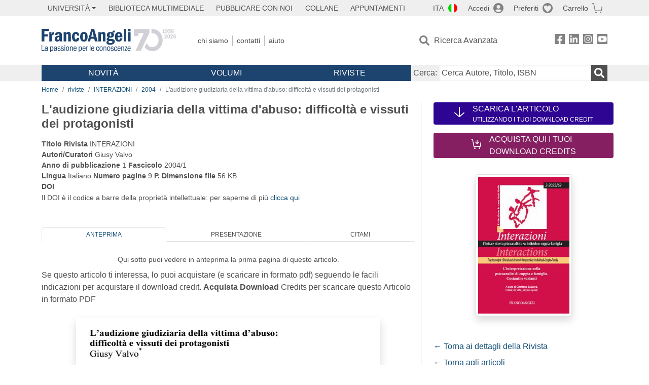

--- FILE ---
content_type: application/javascript
request_url: https://core.cookieman.net/cookieman_III.js?v=1769174184
body_size: 61307
content:
class _CookieMan {
	// Client -> Intefraccia grafica di cookieman
	// User -> Utente che visita il sito
	// Preferences -> Preferenze che l'utente ha dato (consensi)

	//* States
	static ClientStatusState = Object.freeze({
		widgetOpen: "cookiemanWidget",
		bannerOpen: "cookiemanBanner",
		bannerDenyOpen: "cookiemanDenyBanner",
		modalOpen: "cookiemanModalContainer",
		privacyOpen: "cookiemanPrivacy",
		hidden: "hidden",
	});

	static UserStatusState = Object.freeze({
		FirstTime: "FirstTime",
		NewVersion: "NewVersion",
		Returning: "Returning",
	});

	static AccessibilityStatusState = Object.freeze({
		boxOpen: "cookiemanAccessibilityBoxContainer",
		widgetOpen: "cookiemanAccessibilityWidget",
		hidden: "hidden",
	});

	//* Dati dell visitatore che visita il sito
	userData = {
		clientIpAddress: null,
		clientIdentity: null,
		clientGuid: null,
		clientInfoVersion: null,
		consentExpired: false,

		userStatus: _CookieMan.UserStatusState.FirstTime,

		defaultPreferences: true,

		preferences: {
			// Basic
			cookiemanFuntionalityToggle: false,
			cookiemanFuntionalityLegitimateToggle: true,
			cookiemanExperienceToggle: false,
			cookiemanExperienceLegitimateToggle: true,
			cookiemanMisurationToggle: false,
			cookiemanMisurationLegitimateToggle: true,
			cookiemanMarketingToggle: false,
			cookiemanMarketingLegitimateToggle: true,
			// Tcf
			cookiemanTCFOptTargetsConsent: false,
			cookiemanTCFOptTargetsLegitimateInterest: true,
			tcfPurposes: {
				consentGranted: [],
				legIntGranted: [],
			},
			cookiemanTCFOptVendor: "mixed",
			tcfVendors: {
				consentGranted: [],
				legIntGranted: [],
			},
			// Google
			cookiemanOptVendorGoogle: false,
			googleVendors: {
				granted: [],
				denied: [],
			},
		},
		preferencesDefaultTrue: {
			// Basic
			cookiemanFuntionalityToggle: true,
			cookiemanFuntionalityLegitimateToggle: true,
			cookiemanExperienceToggle: true,
			cookiemanExperienceLegitimateToggle: true,
			cookiemanMisurationToggle: true,
			cookiemanMisurationLegitimateToggle: true,
			cookiemanMarketingToggle: true,
			cookiemanMarketingLegitimateToggle: true,
			// Tcf
			cookiemanTCFOptTargetsConsent: true,
			cookiemanTCFOptTargetsLegitimateInterest: true,
			tcfPurposes: {
				consentGranted: [],
				legIntGranted: [],
			},
			cookiemanTCFOptVendor: true,
			tcfVendors: {
				consentGranted: [],
				legIntGranted: [],
			},
			// Google
			cookiemanOptVendorGoogle: true,
			googleVendors: {
				granted: [],
				denied: [],
			},
		},

		accessibility: {
			TextUp: 0,
			TextDown: 0,
			TextFont: 0,
			Align: 0,
			LineHeight: 0,
			Spacing: 0,
			ColorContrast: 0,
			Monocolor: 0,
			InvertColor: 0,
			Protanomalia: 0,
			Deuteranomalia: 0,
			Tritanomalia: 0,
			HighlightLinks: 0,
			HighlightTitles: 0,
			HideImages: 0,
			WhiteCursor: 0,
			BlackCursor: 0,
			ReadMask: 0,
			ReadGuide: 0,
			StopAnimations: 0,
			KeyboardNavigation: 0,
		}
	};

	accessibilityValues = {
		TextUp: [0, 1, 2, 3, 4, 5],
		TextDown: [0, 1],
		TextFont: [0, 'Helvetica', 'OpenDyslexic'],
		Align: [0, 'Left', 'Center', 'Right', 'Justify'],
		LineHeight: [0, 'Light', 'Moderate', 'Heavy'],
		Spacing: [0, 'Light', 'Moderate', 'Heavy'],
		ColorContrast: [0, 1],
		Monocolor: [0, 1],
		InvertColor: [0, 1],
		Protanomalia: [0, 1],
		Deuteranomalia: [0, 1],
		Tritanomalia: [0, 1],
		HighlightLinks: [0, 1],
		HighlightTitles: [0, 1],
		HideImages: [0, 1],
		WhiteCursor: [0, 1],
		BlackCursor: [0, 1],
		ReadMask: [0, 1],
		ReadGuide: [0, 1],
		StopAnimations: [0, 1],
		KeyboardNavigation: [0, 1],
	}

	//* Dati derivanti dalle impostazioni
	dataLayer = {
		//config scritti nell'html
		clientConfig: {},
		//clientdata derivante da token.js
		clientData: {},
		//formdata derivante da token_form.js
		formData: {},
		//tcfData data del tcf
		tcfData: {
			nrVendors: "99+",
			nrGoogleVendors: "99+",
		},
		//dati fissi
		sharedData: {
			resources: {
				"it-IT": {
					acceptBtn: `Accetta`,
					denyBtn: `Rifiuta`,
					settingsBtn: `Configura`,
					settingsBtnAlternative: `Cookie policy`,
					saveBtn: `Salva`,
					paywallSaveBtn: `Salva e abbonati`,
					backBtn: `Indietro`,
					closeBtn: `Chiudi`,
					yesText: `Si`,
					noText: `No`,
					daysText: `giorni`,
					dayText: `giorni`,
					legitimateInterestText: `Legittimo interesse: `,
					consentText: `Consenso: `,
					technicalTitle: `Tecnico`,
					functionalityTitle: `Funzionalità`,
					experienceTitle: `Esperienza`,
					measureTitle: `Misurazione`,
					marketingTitle: `Marketing`,
					consentModeFunctionalityText: `Questi strumenti di tracciamento abilitano semplici interazioni e funzionalità, anche di sicurezza, che ti permettono di accedere a determinate risorse del nostro servizio e ti consentono di comunicare più facilmente con noi ed in modo più sicuro.<br> <a href="https://business.safety.google/privacy/" target="_blank">Ulteriori informazioni sulla modalità di trattamento delle informazioni personali da parte di Google.</a>`,
					consentModeExperienceText: `Questi strumenti di tracciamento ci permettono di migliorare la qualità della tua esperienza utente sul nostro sito e consentono le interazioni con piattaforme, reti e contenuti esterni.<br> <a href="https://business.safety.google/privacy/" target="_blank">Ulteriori informazioni sulla modalità di trattamento delle informazioni personali da parte di Google.</a>`,
					consentModeMeasureText: `Questi strumenti di tracciamento ci permettono di misurare il traffico e analizzare il tuo comportamento per migliorare il nostro servizio.<br> <a href="https://business.safety.google/privacy/" target="_blank">Ulteriori informazioni sulla modalità di trattamento delle informazioni personali da parte di Google.</a>`,
					consentModeMarketingText: `Questi strumenti di tracciamento ci permettono di fornirti contenuti marketing o annunci personalizzati e di misurarne la performance.<br> <a href="https://business.safety.google/privacy/" target="_blank">Ulteriori informazioni sulla modalità di trattamento delle informazioni personali da parte di Google.</a>`,
					defaultFunctionalityText: `Questi strumenti di tracciamento abilitano semplici interazioni e funzionalità, anche di sicurezza, che ti permettono di accedere a determinate risorse del nostro servizio e ti consentono di comunicare più facilmente con noi ed in modo più sicuro.`,
					defaultExperienceText: `Questi strumenti di tracciamento ci permettono di migliorare la qualità della tua esperienza utente sul nostro sito e consentono le interazioni con piattaforme, reti e contenuti esterni.`,
					defaultMeasureText: `Questi strumenti di tracciamento ci permettono di misurare il traffico e analizzare il tuo comportamento per migliorare il nostro servizio.`,
					defaultMarketingText: `Questi strumenti di tracciamento ci permettono di fornirti contenuti marketing o annunci personalizzati e di misurarne la performance.`,
					defaultTechnicalText: `I cookie tecnici servono ad effettuare la navigazione o a fornire un servizio richiesto dall'utente. Non vengono utilizzati per scopi ulteriori e sono normalmente installati direttamente dal titolare del sito web. Senza il ricorso a tali cookie, alcune operazioni non potrebbero essere compiute o sarebbero più complesse o meno sicure.`,
					showEverythingText: `Mostra tutti`,
					modalBoxMoreInfoText: `Dettagli del consenso`,
					releasePublishedDateMessage: `Versione aggiornata al`,
					preferencesDateGivenMessage: `Consenso prestato il`,
					tcfDescription: `<p><strong>Garantiamo il rispetto della tua privacy:</strong><br>  Noi e altri ###N_PARTNER### partner (<a href="/" data-cookieman-inside-link="OpenVendorList">vedi elenco</a>), in questo sito, trattiamo dati che ti riguardano. Possiamo trattare dati per il corretto funzionamento del sito o per ragioni di sicurezza, definiti tecnici, per i quali non necessitiamo del tuo consenso. Questi dati saranno trattati attraverso la registrazione di cookie o altre tecnologie simili. Oltre a questi dati, tratteremo dati personali solo se avrai espresso il tuo consenso che potrai, in ogni caso, revocare in qualsiasi momento accedendo a questo pannello di configurazione cliccando sulla voce in fondo alla pagina <b>cookie policy</b> oppure cliccando sullo <b>scudo verde</b> a sinistra sul fondo dello schermo. Ti chiediamo quindi di esprimere le tue preferenze di consenso attraverso i tasti che trovi in questo pannello o navigando al suo interno nella modalità che preferisci. Ti ricordiamo che hai anche la possibilità di visualizzare la <a href="/" data-cookieman-inside-link="OpenPrivacy">privacy policy</a> completa.<br>  Noi e i nostri partner trattiamo i dati per fornire: dati di geolocalizzazione precisi e l’identificazione attraverso la scansione del dispositivo, al fine di archiviare informazioni su dispositivo e/o accedervi e trattare dati personali come i tuoi dati di utilizzo, per le seguenti finalità pubblicitarie: pubblicità e contenuti personalizzati, misurazione delle prestazioni dei contenuti e degli annunci, ricerche sul pubblico, sviluppo di servizi.<br>  Puoi gestire le tue preferenze cliccando su <a href="/" data-cookieman-inside-link="OpenTcf">Trasparency & Consent Framework (TCF)</a>.<br></p>`,
					tcfText: `Trasparency & Consent Framework (TCF)`,
					tcfNrVendorText: `servizi`,
					tcfDetailTitle: `Trasparency & Consent Framework (TCF)`,
					tfcDetailMainDescription: `I servizi pubblicitari elencati di seguito - indicati anche come vendor - aderiscono al Transparency and Consent Framework di IAB e ti permettono di personalizzare le tue impostazioni di tracciamento della pubblicità. Essi trattano i tuoi dati personali solo sulla base del tuo consenso. Tieni presente che il rifiuto del consenso per una finalità particolare può rendere le relative funzioni non disponibili. <br><br> Puoi esprimere le tue preferenze per tutte le finalità e i servizi in una sola volta tramite i comandi sottostanti. Queste preferenze sono raccolte in un segnale digitale (tramite la cosiddetta TC String) per garantire e dimostrare che hai validamente acconsentito agli scopi pubblicitari. Questo segnale digitale è limitato ai dati strettamente necessari per raggiungere tale scopo. CookieMan è una piattaforma certificata IAB con il numero identificativo 429.`,
					tfcDetailConsentTitle: `Finalità basate sul consenso`,
					tfcDetailConsentDescription: `Puoi scegliere come utilizzare i tuoi dati personali. I fornitori vogliono il tuo permesso di fare quanto segue.`,
					tfcDetailLegIntTitle: `Finalità basate sul leggittimo interesse`,
					tfcDetailLegIntDescription: `Alcuni partner non richiedono il tuo consenso al trattamento dei tuoi dati, ma si basano sul loro legittimo interesse commerciale. Visualizza la nostra lista di partner per vedere gli scopi per cui credono di avere un interesse legittimo e come puoi opporti.`,
					tfcDetailMergedTitle: `Tutte le finalità`,
					tfcDetailMergedDescription: `In questa sezione puoi scegliere come utilizzare i tuoi dati personali, alcuni partner non richiedono il tuo consenso al trattamento dei tuoi dati, ma si basano sul loro legittimo interesse commerciale. Visualizza la nostra lista di partner per vedere gli scopi per cui credono di avere un interesse legittimo e come puoi opporti.`,
					tfcDetailVendorsTitle: `Servizi pubblicitari TCF`,
					tfcDetailVendorsDescription: `Questi sono i nostri partner commerciali.`,
					tfcDetailGoogleVendorsTitle: `Servizi pubblicitari Google`,
					tfcDetailGoogleVendorsDescription: `Questi sono i nostri partner commerciali legati a Google.`,
					tfcVendorLink: `Link`,
					tfcVendorDeviceStorageDisclosureUrl: `Informativa sull'archiviazione nel dispositivo`,
					tfcVendorDataDeclaration: `Categorie di dati personali raccolti e/o trattati`,
					tfcVendorCookieMaxAgeSeconds: `Durata massima di archiviazione`,
					tfcVendorDataRetention: `Durata standard di trattamento (giorni)`,
					tfcVendorUsesCookies: `Questo partner utilizza i cookie`,
					tfcVendorUsesNonCookieAccess: `Questo partner utilizza altri metodi di conservazione`,
					tfcVendorCookieRefresh: `Questo partner utilizza metodi di cookie refresh`,
					tfcVendorConsentList: `Trattamento dei dati basato sul consenso`,
					tfcVendorLegitimateInterestList: `Trattamento dei dati basato sul legittimo interesse`,
					genericUsersTitle: `Soggetti`,
					genericUserWebsite: `Sito web: `,
					jobOccupation1: `Titolare del trattamento`,
					jobOccupation2: `Responsabile della Protezione dei Dati Personali`,
					jobOccupation3: `Garante per la protezione dei dati`,
					jobOccupation4: `Supporto tecnico CookieMan`,
					jobOccupation5: `Responsabile del Trattamento`,
					moreInfoTitle: `Informazioni sul consenso`,
					copiedMessage: `Copiato!`,
					cookieDescription: `Descrizione`,
					cookieAnonymizedTitle: `Anonimizzato`,
					cookieAnonymizedDesc: `Finchè non esprimerai il consenso questo cookie raccoglierà i tuoi dati in modo anonimo.`,
					cookieDomain: `Dominio`,
					cookieLink: `Maggiori informazioni`,
					cookieLinkOptout: `Opt-Out`,
					cookieDuration: `Durata`,
					cookieDurationUndefined: `Non definita`,
					cookieLegalground: `Base giuridica`,
					cookieTransferData: `Luogo del trattamento`,
					uso: `Uso`,
					protocollo: `Protocollo`,
					modalita: `Modalità`,
					modalPrivacyTitle: `Privacy policy`,
					creditsTitle: 'Crediti del sito',
					accessibilityTitle: `Accessibilia`,
					accessibilityStatement: `Dichiarazione di Accessibilità`,
					accessibilityStatementBtn: `Visualizza`,
					accessibilityStatementTitle: `Dichiarazione di Accessibilità`,
					accessibilityResetBtn: `Ripristina`,
					accessibilityResetText: `Ripristina le impostazioni selezionate`,
					accessibilityProfileBtn: `Mostra`,
					accessibilityCloseProfileBtn: `Chiudi`,
					accessibilityProfileTitle: `Profili di accessibilità`,
					accessibilityProfile: `Profili di accessibilità`,
					accessibilityText: `Regola i testi`,
					accessibilityColor: `Regola i colori`,
					accessibilityContent: `Gestisci i contenuti`,
					accessibilityNavigation: `Aiuti alla navigazione`,
					accessibilityProfileDisability: `Disabilità motorie`,
					accessibilityProfileEpilepsy: `Epilessia`,
					accessibilityProfileLowVision: `Ipovisione`,
					accessibilityProfileColorBlindness: `Daltonismo`,
					accessibilityProfileDyslexia: `Dislessia`,
					accessibilityProfileAdhd: `ADHD`,
					accessibilityTextUp: `Dimensione caratteri`,
					accessibilityTextDown: `Riduci dimensione`,
					accessibilityTextFont: `Caratteri leggibili`,
					accessibilityAlign: `Allineamento testo`,
					accessibilityLineHeight: `Spaziatura linea`,
					accessibilitySpacing: `Spaziatura testo`,
					accessibilityColorContrast: `Contrasto elevato`,
					accessibilityMonocolor: `Monocolore`,
					accessibilityInvertColor: `Inverti colori`,
					accessibilityProtanomalia: `Protanomalia`,
					accessibilityDeuteranomalia: `Deuteranomalia`,
					accessibilityTritanomalia: `Tritanomalia`,
					accessibilityHighlightLinks: `Evidenzia link`,
					accessibilityHighlightTitles: `Evidenzia titoli`,
					accessibilityHideImages: `Nascondi immagini`,
					accessibilityWhiteCursor: `Cursore grande bianco`,
					accessibilityBlackCursor: `Cursore grande nero`,
					accessibilityReadMask: `Maschera di lettura`,
					accessibilityReadGuide: `Guida alla lettura`,
					accessibilityStopAnimations: `Stop animazioni`,
					accessibilityKeyboardNavigation: `Navigazione da tastiera`
				},
				"en-US": {
					acceptBtn: `Accept`,
					denyBtn: `Decline`,
					settingsBtn: `Configure`,
					settingsBtnAlternative: `Cookie policy`,
					saveBtn: `Save`,
					paywallSaveBtn: `Save and subscribe`,
					backBtn: `Back`,
					closeBtn: `Close`,
					yesText: `Yes`,
					noText: `No`,
					daysText: `days`,
					dayText: `days`,
					legitimateInterestText: `Legitimate interest:`,
					consentText: `Consent:`,
					technicalTitle: `Technical`,
					functionalityTitle: `Functionality`,
					experienceTitle: `Experience`,
					measureTitle: `Measurement`,
					marketingTitle: `Marketing`,
					consentModeFunctionalityText: `These tracking tools enable simple interactions and features, including security measures, that allow you to access certain resources of our service and make it easier and more secure for you to communicate with us. <br> <a href="https://business.safety.google/privacy/" target="_blank">Learn more about how Google processes personal information.</a>`,
					consentModeExperienceText: `These tracking tools allow us to improve the quality of your user experience on our site and enable interactions with external platforms, networks, and content. <br> <a href="https://business.safety.google/privacy/" target="_blank">Learn more about how Google processes personal information.</a>`,
					consentModeMeasureText: `These tracking tools allow us to measure traffic and analyze your behavior to improve our service. <br> <a href="https://business.safety.google/privacy/" target="_blank">Learn more about how Google processes personal information.</a>`,
					consentModeMarketingText: `These tracking tools allow us to provide you with personalized marketing content or ads and measure their performance. <br> <a href="https://business.safety.google/privacy/" target="_blank">Learn more about how Google processes personal information.</a>`,
					defaultFunctionalityText: `These tracking tools enable simple interactions and features, including security measures, that allow you to access certain resources of our service and make it easier and more secure for you to communicate with us.`,
					defaultExperienceText: `These tracking tools allow us to improve the quality of your user experience on our site and enable interactions with external platforms, networks, and content.`,
					defaultMeasureText: `These tracking tools allow us to measure traffic and analyze your behavior to improve our service.`,
					defaultMarketingText: `These tracking tools allow us to provide you with personalized marketing content or ads and measure their performance. `,
					defaultTechnicalText: `Technical cookies are used to facilitate navigation or provide a service requested by the user. They are not used for any other purposes and are typically installed directly by the website owner. Without these cookies, some operations could not be performed or would be more complex or less secure.`,
					showEverythingText: `Show all`,
					modalBoxMoreInfoText: `Consent details`,
					releasePublishedDateMessage: `Updated version as of`,
					preferencesDateGivenMessage: `Consent given on`,
					tcfDescription: `<p><strong>We guarantee respect for your privacy:</strong><br>   We and other ###N_PARTNER### partners ( <a href="/" data-cookieman-inside-link="OpenVendorList">see list</a> ), on this site, process data that concerns you. We can process data for the correct functioning of the site or for security reasons, defined as technical, for which we do not require your consent. This data will be processed through the recording of cookies or other similar technologies. In addition to this data, we will process personal data only if you have expressed your consent, which you can, in any case, revoke at any time by accessing this configuration panel by clicking on the item at the bottom of the <b>cookie policy</b> page or by clicking on the <b>green shield</b> on the left at the bottom of the screen. We therefore ask you to express your consent preferences through the buttons that you find in this panel or by navigating within it in the way you prefer. We remind you that you also have the possibility of viewing the complete <a href="/" data-cookieman-inside-link="OpenPrivacy">privacy policy</a> . <br>  We and our partners process data to provide: precise geolocation data, and identification through device scanning, in order to store and/or access information on a device and process personal data, such as your usage data, for the following advertising purposes: personalised advertising, selection of personalised content, advertising and content measurement, audience research and services development. <br>  You can manage your preferences by clicking on <a href="/" data-cookieman-inside-link="OpenTcf">Transparency & Consent Framework (TCF)</a> .<br></p>`,
					tcfText: `Trasparency & Consent Framework (TCF)`,
					tcfNrVendorText: `services`,
					tcfDetailTitle: `Trasparency & Consent Framework (TCF)`,
					tfcDetailMainDescription: `The advertising services listed below - also referred to as vendors - adhere to the IAB Transparency and Consent Framework and allow you to customize your advertising tracking settings. They process your personal data only on the basis of your consent. Please note that refusing consent for a particular purpose may make the related functions unavailable. <br><br>You can express your preferences for all purposes and services at once via the controls below. These preferences are collected in a digital signal (via the so-called TC String) to ensure and demonstrate that you have validly consented to the advertising purposes. This digital signal is limited to the data strictly necessary to achieve this purpose. CookieMan is an IAB certified platform with the identification number 429.`,
					tfcDetailConsentTitle: `Consent-based purposes`,
					tfcDetailConsentDescription: `You can choose how your personal data is used. Providers want your permission to do the following.`,
					tfcDetailLegIntTitle: `Purposes based on legitimate interest`,
					tfcDetailLegIntDescription: `Some partners do not ask for your consent to process your data, but rely on their legitimate business interest. View our list of partners to see the purposes they believe they have a legitimate interest for and how you can object.`,
					tfcDetailMergedTitle: `All purposes`,
					tfcDetailMergedDescription: `In this section you can choose how to use your personal data, some partners do not ask for your consent to process your data, but are based on their legitimate commercial interest. View our list of partners to see the purposes for which they believe they have a legitimate interest and how you can object.`,
					tfcDetailVendorsTitle: `TCF Advertising Services`,
					tfcDetailVendorsDescription: `These are our business partners.`,
					tfcDetailGoogleVendorsTitle: `Google Advertising Services`,
					tfcDetailGoogleVendorsDescription: `These are our business partners related to Google.`,
					tfcVendorLink: `Link`,
					tfcVendorDeviceStorageDisclosureUrl: `Device Storage Information`,
					tfcVendorDataDeclaration: `Categories of personal data collected and/or processed`,
					tfcVendorCookieMaxAgeSeconds: `Maximum storage duration`,
					tfcVendorDataRetention: `Standard treatment duration (days)`,
					tfcVendorUsesCookies: `This partner uses cookies`,
					tfcVendorUsesNonCookieAccess: `This partner uses other storage methods`,
					tfcVendorCookieRefresh: `This partner uses cookie refresh methods`,
					tfcVendorConsentList: `Data processing based on consent`,
					tfcVendorLegitimateInterestList: `Data processing based on legitimate interest`,
					genericUsersTitle: `Subjects`,
					genericUserWebsite: `Website: `,
					jobOccupation1: `Data Controller`,
					jobOccupation2: `Data Protection Officer`,
					jobOccupation3: `Data Protection Authority`,
					jobOccupation4: `CookieMan Technical Support`,
					jobOccupation5: `Data Processor`,
					moreInfoTitle: `Consent Information`,
					copiedMessage: `Copied!`,
					cookieDescription: `Description`,
					cookieAnonymizedTitle: `Anonymized`,
					cookieAnonymizedDesc: `Until you give your consent, this cookie will collect your data anonymously.`,
					cookieDomain: `Domain`,
					cookieLink: `More information`,
					cookieLinkOptout: `Opt-Out`,
					cookieDuration: `term`,
					cookieDurationUndefined: `Undefined`,
					cookieLegalground: `Legal basis`,
					cookieTransferData: `Place of treatment`,
					uso: `Use`,
					protocollo: `Protocol`,
					modalita: `Mode`,
					modalPrivacyTitle: `Privacy policy`,
					creditsTitle: 'Website\'s credits',
					accessibilityTitle: `Accessibilia`,
					accessibilityStatement: `Accessibility Statement`,
					accessibilityStatementBtn: `View`,
					accessibilityStatementTitle: `Accessibility Statement`,
					accessibilityResetBtn: `Reset`,
					accessibilityResetText: `Reset selected settings`,
					accessibilityProfileBtn: `Show`,
					accessibilityCloseProfileBtn: `Close`,
					accessibilityProfileTitle: `Accessibility profiles`,
					accessibilityProfile: `Accessibility profiles`,
					accessibilityText: `Adjust text`,
					accessibilityColor: `Adjust colors`,
					accessibilityContent: `Manage content`,
					accessibilityNavigation: `Navigation assistance`,
					accessibilityProfileDisability: `Motor disabilities`,
					accessibilityProfileEpilepsy: `Epilepsy`,
					accessibilityProfileLowVision: `Low vision`,
					accessibilityProfileColorBlindness: `Color blindness`,
					accessibilityProfileDyslexia: `Dyslexia`,
					accessibilityProfileAdhd: `ADHD`,
					accessibilityTextUp: `Text size`,
					accessibilityTextDown: `Reduce size`,
					accessibilityTextFont: `Readable fonts`,
					accessibilityAlign: `Text alignment`,
					accessibilityLineHeight: `Line spacing`,
					accessibilitySpacing: `Letter spacing`,
					accessibilityColorContrast: `High contrast`,
					accessibilityMonocolor: `Monochrome`,
					accessibilityInvertColor: `Invert colors`,
					accessibilityProtanomalia: `Protanomaly`,
					accessibilityDeuteranomalia: `Deuteranomaly`,
					accessibilityTritanomalia: `Tritanomaly`,
					accessibilityHighlightLinks: `Highlight links`,
					accessibilityHighlightTitles: `Highlight headings`,
					accessibilityHideImages: `Hide images`,
					accessibilityWhiteCursor: `Large white cursor`,
					accessibilityBlackCursor: `Large black cursor`,
					accessibilityReadMask: `Reading mask`,
					accessibilityReadGuide: `Reading guide`,
					accessibilityStopAnimations: `Stop animations`,
					accessibilityKeyboardNavigation: `Keyboard navigation`,
				},
				"de-DE": {
					acceptBtn: `Akzeptieren`,
					denyBtn: `Ablehnen`,
					settingsBtn: `Konfigurieren`,
					settingsBtnAlternative: `Cookie-Richtlinie`,
					saveBtn: `Speichern`,
					paywallSaveBtn: `Speichern und abonnieren`,
					backBtn: `Zurück`,
					closeBtn: `Schließen`,
					yesText: `Ja`,
					noText: `Nein`,
					daysText: `Tage`,
					dayText: `Tage`,
					legitimateInterestText: `Berechtigtes Interesse:`,
					consentText: `Konsens:`,
					technicalTitle: `Technisch`,
					functionalityTitle: `Funktionalität`,
					experienceTitle: `Nutzererfahrung`,
					measureTitle: `Erfolgsmessung`,
					marketingTitle: `Marketing`,
					consentModeFunctionalityText: `Diese Tracking-Tools ermöglichen einfache Interaktionen und Funktionen, auch im Bereich der Sicherheit, die es dir ermöglichen, auf bestimmte Ressourcen unseres Dienstes zuzugreifen und leichter und sicherer mit uns zu kommunizieren. <br> <a href="https://business.safety.google/privacy/" target="_blank">Weitere Informationen zur Verarbeitung personenbezogener Daten durch Google.</a>`,
					consentModeExperienceText: `Diese Tracking-Tools ermöglichen es uns, die Qualität deiner Nutzererfahrung auf unserer Website zu verbessern und Interaktionen mit externen Plattformen, Netzwerken und Inhalten zu ermöglichen. <br> <a href="https://business.safety.google/privacy/" target="_blank">Weitere Informationen zur Verarbeitung personenbezogener Daten durch Google.</a>`,
					consentModeMeasureText: `Diese Tracking-Tools ermöglichen es uns, den Traffic zu messen und dein Verhalten zu analysieren, um unseren Service zu verbessern. <br> <a href="https://business.safety.google/privacy/" target="_blank">Weitere Informationen zur Verarbeitung personenbezogener Daten durch Google.</a>`,
					consentModeMarketingText: `Diese Tracking-Tools ermöglichen es uns, dir Marketing-Inhalte oder personalisierte Anzeigen bereitzustellen und deren Leistung zu messen. <br> <a href="https://business.safety.google/privacy/" target="_blank">Weitere Informationen zur Verarbeitung personenbezogener Daten durch Google.</a>`,
					defaultFunctionalityText: `Diese Tracking-Tools ermöglichen einfache Interaktionen und Funktionen, auch im Bereich der Sicherheit, die es dir ermöglichen, auf bestimmte Ressourcen unseres Dienstes zuzugreifen und leichter und sicherer mit uns zu kommunizieren. `,
					defaultExperienceText: `Diese Tracking-Tools ermöglichen es uns, die Qualität deiner Nutzererfahrung auf unserer Website zu verbessern und Interaktionen mit externen Plattformen, Netzwerken und Inhalten zu ermöglichen.`,
					defaultMeasureText: `Diese Tracking-Tools ermöglichen es uns, den Traffic zu messen und dein Verhalten zu analysieren, um unseren Service zu verbessern.`,
					defaultMarketingText: `Diese Tracking-Tools ermöglichen es uns, dir Marketing-Inhalte oder personalisierte Anzeigen bereitzustellen und deren Leistung zu messen.`,
					defaultTechnicalText: `Technische Cookies dienen dazu, das Navigieren zu ermöglichen oder einen vom Nutzer angeforderten Dienst bereitzustellen. Sie werden nicht für andere Zwecke verwendet und werden in der Regel direkt vom Website-Betreiber installiert. Ohne den Einsatz dieser Cookies könnten bestimmte Vorgänge nicht ausgeführt werden oder wären komplexer oder unsicherer.`,
					showEverythingText: `Alle anzeigen`,
					modalBoxMoreInfoText: `Einzelheiten der Zustimmung`,
					releasePublishedDateMessage: `Aktualisierte Version vom`,
					preferencesDateGivenMessage: `Zustimmung erteilt am`,
					tcfDescription: `<p><strong>Wir garantieren den Schutz deiner Privatsphäre:</strong><br> Wir und andere ###N_PARTNER### Partner (<a href="/" data-cookieman-inside-link="OpenVendorList">siehe Liste</a>), auf dieser Website, verarbeiten Daten, die dich betreffen. Wir können Daten für die ordnungsgemäße Funktion der Website oder aus Sicherheitsgründen, die als technisch definiert werden, verarbeiten, für die wir keine Zustimmung benötigen. Diese Daten werden durch die Registrierung von Cookies oder anderen ähnlichen Technologien verarbeitet. Neben diesen Daten werden wir personenbezogene Daten nur verarbeiten, wenn du deine Zustimmung erteilt hast, die du jederzeit widerrufen kannst, indem du auf dieses Konfigurationspanel zugreifst und auf den Punkt am Ende der Seite <b>Cookie-Richtlinie</b> klickst oder auf das <b>grüne Schild</b> unten links auf dem Bildschirm klickst. Wir bitten dich daher, deine Präferenzen für die Zustimmung über die Tasten in diesem Panel auszudrücken oder im Panel auf die von dir bevorzugte Weise zu navigieren. Wir erinnern dich auch daran, dass du die vollständige <a href="/" data-cookieman-inside-link="OpenPrivacy">Datenschutzrichtlinie</a> anzeigen kannst.<br> Wir und unsere Partner verarbeiten Daten, um Folgendes bereitzustellen: Genaue Standortdaten und Identifikation durch Scannen von Endgeräten, um Speichern von oder Zugriff auf Informationen auf einem Endgerät zu ermöglichen und personenbezogene Daten wie Ihre Nutzungsdaten für die folgenden Werbezwecke zu verarbeiten: Personalisierte Werbung, Auswahl personalisierter Inhalte, Messung von Werbeleistung und der Performance von Inhalten, Zielgruppenforschung sowie Entwicklung und Verbesserung von Angeboten. <br> Du kannst deine Präferenzen verwalten, indem du auf <a href="/" data-cookieman-inside-link="OpenTcf">Transparenz- und Zustimmungsrahmen (TCF)</a> klickst.<br></p>`,
					tcfText: `Trasparency & Consent Framework (TCF)`,
					tcfNrVendorText: `Dienste`,
					tcfDetailTitle: `Trasparency & Consent Framework (TCF)`,
					tfcDetailMainDescription: `Ich serviere öffentliche Dienstleistungen in der Folge - geben Sie auch einen Anbieter an - nehmen Sie an das Transparency and Consent Framework des IAB teil und ermöglichen Sie die Personalisierung Ihrer Veröffentlichungsaufforderungen. Sie müssen Ihre persönlichen Daten nur auf Grundlage Ihrer Zustimmung kommunizieren. Ich stelle Ihnen vor, dass der Konsensgrund für eine bestimmte Endgültigkeit darin besteht, dass die entsprechenden Funktionen nicht mehr verfügbar sind. <br><br>Ich möchte Ihnen den Vorzug geben, Ihnen die endgültige Entscheidung zu erteilen und Ihnen nur ein einziges Mal mit Ihren Mitarbeitern zur Seite zu stehen. Ich bevorzuge es, ein digitales Gerät zu verwenden (mit der Bezeichnung TC String), um es zu garantieren und zu bestätigen, dass ich es mit der Zustimmung meiner Veröffentlichung bestätigt habe. Dieser digitale Download ist auf die Daten begrenzt, die für die Erstellung eines Datenblatts erforderlich sind. CookieMan ist ein IAB-Zertifikat mit der Nummer 429.`,
					tfcDetailConsentTitle: `Zwecke, die auf Zustimmung basieren`,
					tfcDetailConsentDescription: `Du kannst wählen, wie deine personenbezogenen Daten verwendet werden. Die Anbieter möchten deine Erlaubnis, um Folgendes zu tun.`,
					tfcDetailLegIntTitle: `Zwecke, die auf berechtigtem Interesse basieren`,
					tfcDetailLegIntDescription: `Einige Partner benötigen deine Zustimmung zur Verarbeitung deiner Daten nicht, sondern stützen sich auf ihr berechtigtes Geschäftsinteresse. Sieh dir unsere Partnerliste an, um die Zwecke zu sehen, für die sie glauben, ein berechtigtes Interesse zu haben, und wie du Widerspruch einlegen kannst.`,
					tfcDetailMergedTitle: `Alle Zwecke`,
					tfcDetailMergedDescription: `In diesem Abschnitt kannst du wählen, wie deine personenbezogenen Daten verwendet werden. Einige Partner benötigen deine Zustimmung zur Verarbeitung deiner Daten nicht, sondern stützen sich auf ihr berechtigtes Geschäftsinteresse. Sieh dir unsere Partnerliste an, um die Zwecke zu sehen, für die sie glauben, ein berechtigtes Interesse zu haben, und wie du Widerspruch einlegen kannst.`,
					tfcDetailVendorsTitle: `TCF-Werbedienste`,
					tfcDetailVendorsDescription: `Das sind unsere kommerziellen Partner.`,
					tfcDetailGoogleVendorsTitle: `Google-Werbedienste`,
					tfcDetailGoogleVendorsDescription: `Dies sind unsere kommerziellen Partner, die von Google stammen.`,
					tfcVendorLink: `Link`,
					tfcVendorDeviceStorageDisclosureUrl: `Information zur Speicherung auf dem Gerät`,
					tfcVendorDataDeclaration: `Kategorien der gesammelten und/oder verarbeiteten personenbezogenen Daten`,
					tfcVendorCookieMaxAgeSeconds: `Maximale Speicherdauer`,
					tfcVendorDataRetention: `Standardbehandlungsdauer (Tage)`,
					tfcVendorUsesCookies: `Dieser Partner verwendet Cookies`,
					tfcVendorUsesNonCookieAccess: `Dieser Partner verwendet andere Speichermethoden`,
					tfcVendorCookieRefresh: `Dieser Partner verwendet Methoden zur Cookie-Aktualisierung`,
					tfcVendorConsentList: `Datenverarbeitung basierend auf Zustimmung`,
					tfcVendorLegitimateInterestList: `Datenverarbeitung basierend auf berechtigtem Interesse`,
					genericUsersTitle: `Betroffene`,
					genericUserWebsite: `Website:`,
					jobOccupation1: `Verantwortlicher für die Datenverarbeitung`,
					jobOccupation2: `Datenschutzbeauftragter`,
					jobOccupation3: `Datenschutzbehörde`,
					jobOccupation4: `Technischer Support CookieMan`,
					jobOccupation5: `Verantwortlicher der Datenverarbeitung`,
					moreInfoTitle: `Informationen zur Zustimmung`,
					copiedMessage: `Kopiert!`,
					cookieDescription: `Beschreibung`,
					cookieAnonymizedTitle: `Anonymisiert`,
					cookieAnonymizedDesc: `Solange du deine Zustimmung nicht gibst, wird dieses Cookie deine Daten anonym sammeln.`,
					cookieDomain: `Domain`,
					cookieLink: `Mehr Informationen`,
					cookieLinkOptout: `Opt-Out`,
					cookieDuration: `Dauer`,
					cookieDurationUndefined: `Undefinierte`,
					cookieLegalground: `Rechtsgrundlage`,
					cookieTransferData: `Ort der Verarbeitung`,
					uso: `Verwendung`,
					protocollo: `Protokoll`,
					modalita: `Modus`,
					modalPrivacyTitle: `Datenschutzrichtlinie`,
					creditsTitle: 'Impressum',
					accessibilityTitle: `Accessibilia`,
					accessibilityStatement: `Barrierefreiheitserklärung`,
					accessibilityStatementBtn: `Anzeigen`,
					accessibilityStatementTitle: `Barrierefreiheitserklärung`,
					accessibilityResetBtn: `Zurücksetzen`,
					accessibilityResetText: `Ausgewählte Einstellungen zurücksetzen`,
					accessibilityProfileBtn: `Anzeigen`,
					accessibilityCloseProfileBtn: `Schließen`,
					accessibilityProfileTitle: `Barrierefreiheits-Profile`,
					accessibilityProfile: `Barrierefreiheits-Profile`,
					accessibilityText: `Text anpassen`,
					accessibilityColor: `Farben anpassen`,
					accessibilityContent: `Inhalte verwalten`,
					accessibilityNavigation: `Navigationshilfen`,
					accessibilityProfileDisability: `Motorische Einschränkungen`,
					accessibilityProfileEpilepsy: `Epilepsie`,
					accessibilityProfileLowVision: `Sehbehinderung`,
					accessibilityProfileColorBlindness: `Farbenblindheit`,
					accessibilityProfileDyslexia: `Dyslexie`,
					accessibilityProfileAdhd: `ADHS`,
					accessibilityTextUp: `Textgröße`,
					accessibilityTextDown: `Größe verringern`,
					accessibilityTextFont: `Lesbare Schriftarten`,
					accessibilityAlign: `Textausrichtung`,
					accessibilityLineHeight: `Zeilenabstand`,
					accessibilitySpacing: `Textabstand`,
					accessibilityColorContrast: `Hoher Kontrast`,
					accessibilityMonocolor: `Monochrom`,
					accessibilityInvertColor: `Farben umkehren`,
					accessibilityProtanomalia: `Protanomalie`,
					accessibilityDeuteranomalia: `Deuteranomalie`,
					accessibilityTritanomalia: `Tritanomalie`,
					accessibilityHighlightLinks: `Links hervorheben`,
					accessibilityHighlightTitles: `Überschriften hervorheben`,
					accessibilityHideImages: `Bilder ausblenden`,
					accessibilityWhiteCursor: `Großer weißer Cursor`,
					accessibilityBlackCursor: `Großer schwarzer Cursor`,
					accessibilityReadMask: `Lesemaske`,
					accessibilityReadGuide: `Leseführung`,
					accessibilityStopAnimations: `Animationen stoppen`,
					accessibilityKeyboardNavigation: `Tastaturnavigation`,
				},
				"es-ES": {
					acceptBtn: `Aceptar`,
					denyBtn: `Rechazar`,
					settingsBtn: `Configurar`,
					settingsBtnAlternative: `Política de cookies`,
					saveBtn: `Guardar`,
					paywallSaveBtn: `Guardar y suscribirse`,
					backBtn: `Atrás`,
					closeBtn: `Cerrar`,
					yesText: `Sí`,
					noText: `No`,
					daysText: `Días`,
					dayText: `Días`,
					legitimateInterestText: `Interés legítimo`,
					consentText: `Consentimiento`,
					technicalTitle: `Técnico`,
					functionalityTitle: `Funcionalidad`,
					experienceTitle: `Experiencia`,
					measureTitle: `Medición`,
					marketingTitle: `Marketing`,
					consentModeFunctionalityText: `Estas herramientas de seguimiento habilitan interacciones sencillas y funcionalidades, incluso de seguridad, que te permiten acceder a ciertos recursos de nuestro servicio y te permiten comunicarte con nosotros de forma más fácil y segura. <br> <a href="https://business.safety.google/privacy/" target="_blank">Más información sobre la modalidad de tratamiento de la información personal por parte de Google.</a>`,
					consentModeExperienceText: `Estas herramientas de seguimiento nos permiten mejorar la calidad de tu experiencia de usuario en nuestro sitio y facilitan las interacciones con plataformas, redes y contenidos externos. <br> <a href="https://business.safety.google/privacy/" target="_blank">Más información sobre la modalidad de tratamiento de la información personal por parte de Google.</a>`,
					consentModeMeasureText: `Estas herramientas de seguimiento nos permiten medir el tráfico y analizar tu comportamiento para mejorar nuestro servicio. <br> <a href="https://business.safety.google/privacy/" target="_blank">Más información sobre la modalidad de tratamiento de la información personal por parte de Google.</a>`,
					consentModeMarketingText: `Estas herramientas de seguimiento nos permiten ofrecerte contenidos publicitarios o anuncios personalizados y medir su rendimiento. <br> <a href="https://business.safety.google/privacy/" target="_blank">Más información sobre la modalidad de tratamiento de la información personal por parte de Google.</a>`,
					defaultFunctionalityText: `Estas herramientas de seguimiento habilitan interacciones sencillas y funcionalidades, incluso de seguridad, que te permiten acceder a ciertos recursos de nuestro servicio y te permiten comunicarte con nosotros de forma más fácil y segura.`,
					defaultExperienceText: `Estas herramientas de seguimiento nos permiten mejorar la calidad de tu experiencia de usuario en nuestro sitio y facilitan las interacciones con plataformas, redes y contenidos externos.`,
					defaultMeasureText: `Estas herramientas de seguimiento nos permiten medir el tráfico y analizar tu comportamiento para mejorar nuestro servicio.`,
					defaultMarketingText: `Estas herramientas de seguimiento nos permiten ofrecerte contenidos publicitarios o anuncios personalizados y medir su rendimiento.`,
					defaultTechnicalText: `Las cookies técnicas son necesarias para la navegación o para proporcionar un servicio solicitado por el usuario. No se utilizan para otros fines y normalmente son instaladas directamente por el titular del sitio web. Sin el uso de estas cookies, algunas operaciones no podrían realizarse o serían más complejas o menos seguras.`,
					showEverythingText: `Mostrar todo`,
					modalBoxMoreInfoText: `Detalles del consentimiento`,
					releasePublishedDateMessage: `Versión actualizada al`,
					preferencesDateGivenMessage: `Consentimiento otorgado el`,
					tcfDescription: `<p><strong>Garantizamos el respeto de tu privacidad:</strong><br> Nosotros y otros socios ###N_PARTNER### (<a href="/" data-cookieman-inside-link="OpenVendorList">ver lista</a>), en este sitio, tratamos datos que te conciernen. Podemos tratar datos para el correcto funcionamiento del sitio o por razones de seguridad, definidos como técnicos, para los cuales no necesitamos tu consentimiento. Estos datos serán tratados mediante el registro de cookies u otras tecnologías similares. Además de estos datos, trataremos datos personales solo si has expresado tu consentimiento, el cual podrás revocar en cualquier momento accediendo a este panel de configuración haciendo clic en el enlace al final de la página <b>cookie policy</b> o haciendo clic en el <b>escudo verde</b> a la izquierda en la parte inferior de la pantalla. Te pedimos que expreses tus preferencias de consentimiento mediante los botones que encuentras en este panel o navegando dentro de él de la manera que prefieras. Te recordamos que también tienes la posibilidad de ver nuestra <a href="/" data-cookieman-inside-link="OpenPrivacy">política de privacidad</a> completa.<br> Nosotros y nuestros socios procesamos datos para proporcionar: datos de localización geográfica precisa e identificación mediante análisis de dispositivos, con el fin de almacenar la información en un dispositivo y/o acceder a ella y procesar datos personales, como sus datos de uso, para los siguientes fines publicitarios: publicidad personalizada, selección de contenido personalizado, medición de la publicidad y del contenido, investigación de audiencia y desarrollo de servicios. <br> Puedes gestionar tus preferencias haciendo clic en <a href="/" data-cookieman-inside-link="OpenTcf">Transparency & Consent Framework (TCF)</a>.<br></p>`,
					tcfText: `Trasparency & Consent Framework (TCF)`,
					tcfNrVendorText: `servicios`,
					tcfDetailTitle: `Trasparency & Consent Framework (TCF)`,
					tfcDetailMainDescription: `Los servicios publicitarios enumerados a continuación, también conocidos como proveedores (vendors), se adhieren al Transparency and Consent Framework de IAB y te permiten personalizar la configuración de seguimiento publicitario. Estos tratan tus datos personales solo sobre la base de tu consentimiento. Ten en cuenta que el rechazo del consentimiento para un propósito específico puede hacer que las funciones relacionadas no estén disponibles. <br><br> Puedes expresar tus preferencias para todos los fines y servicios a la vez mediante los controles a continuación. Estas preferencias se recopilan en una señal digital (a través de la llamada TC String) para garantizar y demostrar que has dado tu consentimiento válido para los fines publicitarios. Esta señal digital está limitada a los datos estrictamente necesarios para lograr dicho propósito. CookieMan es una plataforma certificada por IAB con el número de identificación 429.`,
					tfcDetailConsentTitle: `Finalidad basada en el consenso`,
					tfcDetailConsentDescription: `Puedes descubrir cómo utilizar tus datos personales. I fornitori vogliono il tuo permesso di fare quanto segue.`,
					tfcDetailLegIntTitle: `Fines basados en el interés legítimo`,
					tfcDetailLegIntDescription: `Algunos socios no solicitan su consentimiento para procesar sus datos, sino que se basan en su interés comercial legítimo. Visualiza nuestra lista de socios para ver las posibilidades de tus creencias de tener un interés legítimo y como oportunidades.`,
					tfcDetailMergedTitle: `Toda la finalidad`,
					tfcDetailMergedDescription: `En esta sección que puedes elegir como utilizar tus datos personales, algunos socios no enriquecen tu consenso en el tratamiento de tus datos, pero se basan en lo que tiene un interés comercial legítimo. Visualiza nuestra lista de socios para ver las posibilidades de tus creencias de tener un interés legítimo y como oportunidades.`,
					tfcDetailVendorsTitle: `Servicios publicitarios TCF`,
					tfcDetailVendorsDescription: `Estos son nuestros socios comerciales.`,
					tfcDetailGoogleVendorsTitle: `Servicios publicitarios de Google`,
					tfcDetailGoogleVendorsDescription: `Estos son nuestros socios comerciales relacionados con Google.`,
					tfcVendorLink: `Enlace`,
					tfcVendorDeviceStorageDisclosureUrl: `Información sobre el almacenamiento en el dispositivo`,
					tfcVendorDataDeclaration: `Categorías de datos personales recopilados y/o tratados`,
					tfcVendorCookieMaxAgeSeconds: `Duración máxima de almacenamiento`,
					tfcVendorDataRetention: `Duración estándar de tratamiento (días)`,
					tfcVendorUsesCookies: `Este socio utiliza cookies`,
					tfcVendorUsesNonCookieAccess: `Este socio utiliza otros métodos de almacenamiento`,
					tfcVendorCookieRefresh: `Este socio utiliza métodos de actualización de cookies`,
					tfcVendorConsentList: `Tratamiento de datos basado en el consentimiento`,
					tfcVendorLegitimateInterestList: `Tratamiento de datos basado en el interés legítimo`,
					genericUsersTitle: `Sujetos`,
					genericUserWebsite: `Sitio web:`,
					jobOccupation1: `Responsable del tratamiento`,
					jobOccupation2: `Delegado de Protección de Datos`,
					jobOccupation3: `Autoridad de protección de datos`,
					jobOccupation4: `Soporte técnico CookieMan`,
					jobOccupation5: `Responsable del Tratamiento`,
					moreInfoTitle: `Información sobre el consentimiento`,
					copiedMessage: `¡Copiado!`,
					cookieDescription: `Descripción`,
					cookieAnonymizedTitle: `Anonimizado`,
					cookieAnonymizedDesc: `Mientras no otorgues tu consentimiento, esta cookie recogerá tus datos de manera anónima.`,
					cookieDomain: `Dominio`,
					cookieLink: `Más información`,
					cookieLinkOptout: `Opt-Out`,
					cookieDuration: `Duración`,
					cookieDurationUndefined: `Indefinida`,
					cookieLegalground: `Base jurídica`,
					cookieTransferData: `Lugar de tratamiento`,
					uso: `Uso`,
					protocollo: `Protocolo`,
					modalita: `Modalidad`,
					modalPrivacyTitle: `Créditos del sitio`,
					creditsTitle: 'Impressum',
					accessibilityTitle: `Accessibilia`,
					accessibilityStatement: `Declaración de Accesibilidad`,
					accessibilityStatementBtn: `Ver`,
					accessibilityStatementTitle: `Declaración de Accesibilidad`,
					accessibilityResetBtn: `Restablece`,
					accessibilityResetText: `Restablece la configuración seleccionada`,
					accessibilityProfileBtn: `Muestra`,
					accessibilityCloseProfileBtn: `Cierra`,
					accessibilityProfileTitle: `Perfiles de accesibilidad`,
					accessibilityProfile: `Perfiles de accesibilidad`,
					accessibilityText: `Ajusta el texto`,
					accessibilityColor: `Ajusta los colores`,
					accessibilityContent: `Gestiona el contenido`,
					accessibilityNavigation: `Asistencia a la navegación`,
					accessibilityProfileDisability: `Discapacidades motoras`,
					accessibilityProfileEpilepsy: `Epilepsia`,
					accessibilityProfileLowVision: `Baja visión`,
					accessibilityProfileColorBlindness: `Daltonismo`,
					accessibilityProfileDyslexia: `Dislexia`,
					accessibilityProfileAdhd: `TDAH`,
					accessibilityTextUp: `Tamaño del texto`,
					accessibilityTextDown: `Disminuir tamaño`,
					accessibilityTextFont: `Fuentes legibles`,
					accessibilityAlign: `Alineación del texto`,
					accessibilityLineHeight: `Espaciado de línea`,
					accessibilitySpacing: `Espaciado de texto`,
					accessibilityColorContrast: `Alto contraste`,
					accessibilityMonocolor: `Monocromo`,
					accessibilityInvertColor: `Invertir colores`,
					accessibilityProtanomalia: `Protanomalía`,
					accessibilityDeuteranomalia: `Deuteranomalía`,
					accessibilityTritanomalia: `Tritanomalía`,
					accessibilityHighlightLinks: `Resalta enlaces`,
					accessibilityHighlightTitles: `Resalta títulos`,
					accessibilityHideImages: `Oculta imágenes`,
					accessibilityWhiteCursor: `Cursor blanco grande`,
					accessibilityBlackCursor: `Cursor negro grande`,
					accessibilityReadMask: `Máscara de lectura`,
					accessibilityReadGuide: `Guía de lectura`,
					accessibilityStopAnimations: `Detén animaciones`,
					accessibilityKeyboardNavigation: `Navegación por teclado`,
				},
				"fr-FR": {
					acceptBtn: `J'accepte`,
					denyBtn: `Rifiuta`,
					settingsBtn: `Configurer`,
					settingsBtnAlternative: `Politique de cookies`,
					saveBtn: `Sauver`,
					paywallSaveBtn: `Économisez et abonnez-vous`,
					backBtn: `Retourner`,
					closeBtn: `Fermer`,
					yesText: `Oui`,
					noText: `Non`,
					daysText: `jours`,
					dayText: `jours`,
					legitimateInterestText: `Intérêt légitime :`,
					consentText: `Consensus :`,
					technicalTitle: `Technique`,
					functionalityTitle: `Fonctionnalité`,
					experienceTitle: `Expérience`,
					measureTitle: `Mesure`,
					marketingTitle: `Marketing`,
					consentModeFunctionalityText: `Ces outils de suivi permettent des interactions simples et des fonctionnalités, y compris de sécurité, qui vous permettent d'accéder à certaines ressources de notre service et vous permettent de communiquer plus facilement avec nous et de manière plus sécurisée. <br> <a href="https://business.safety.google/privacy/" target="_blank">Plus d'informations sur la manière dont Google traite les informations personnelles.</a>`,
					consentModeExperienceText: `Ces outils de suivi nous permettent d'améliorer la qualité de votre expérience utilisateur sur notre site et permettent les interactions avec des plateformes, des réseaux et des contenus externes. <br> <a href="https://business.safety.google/privacy/" target="_blank">Plus d'informations sur la manière dont Google traite les informations personnelles.</a>`,
					consentModeMeasureText: `Ces outils de suivi nous permettent de mesurer le trafic et d'analyser votre comportement pour améliorer notre service. <br> <a href="https://business.safety.google/privacy/" target="_blank">Plus d'informations sur la manière dont Google traite les informations personnelles.</a>`,
					consentModeMarketingText: `Ces outils de suivi nous permettent de vous fournir des contenus marketing ou des annonces personnalisées et de mesurer leur performance. <br> <a href="https://business.safety.google/privacy/" target="_blank">Plus d'informations sur la manière dont Google traite les informations personnelles.</a>`,
					defaultFunctionalityText: `Ces outils de suivi permettent des interactions simples et des fonctionnalités, y compris de sécurité, qui vous permettent d'accéder à certaines ressources de notre service et vous permettent de communiquer plus facilement avec nous et de manière plus sécurisée.`,
					defaultExperienceText: `Ces outils de suivi nous permettent d'améliorer la qualité de votre expérience utilisateur sur notre site et permettent les interactions avec des plateformes, des réseaux et des contenus externes.`,
					defaultMeasureText: `Ces outils de suivi nous permettent de mesurer le trafic et d'analyser votre comportement pour améliorer notre service.`,
					defaultMarketingText: `Ces outils de suivi nous permettent de vous fournir des contenus marketing ou des annonces personnalisées et de mesurer leur performance.`,
					defaultTechnicalText: `Les cookies techniques servent à effectuer la navigation ou à fournir un service demandé par l'utilisateur. Ils ne sont pas utilisés à d'autres fins et sont généralement installés directement par le titulaire du site Web. Sans ces cookies, certaines actions ne pourraient pas être effectuées ou seraient plus complexes ou moins sécurisées.`,
					showEverythingText: `Afficher tout`,
					modalBoxMoreInfoText: `Détails du consentement`,
					releasePublishedDateMessage: `Version mise à jour le`,
					preferencesDateGivenMessage: `Le consentement a été donné le`,
					tcfDescription: `<p><strong>Nous garantissons le respect de votre vie privée :</strong> Nous et d'autres partenaires ###N_PARTNER### ( <a href=""/"" data-cookieman-inside-link=""OpenVendorList"">voir la liste</a> ), sur ce site, nous traitons des données vous concernant. Nous pouvons traiter des données pour le bon fonctionnement du site ou pour des raisons de sécurité, qualifiées de techniques, pour lesquelles nous n'avons pas besoin de votre consentement. Ces données seront traitées via l'enregistrement de cookies ou d'autres technologies similaires. En plus de ces données, nous traiterons des données personnelles uniquement si vous avez donné votre consentement, que vous pourrez, dans tous les cas, révoquer à tout moment en accédant à ce panneau de configuration en cliquant sur le lien en bas de la page <b>politique de cookies</b> ou en cliquant sur l'<b>icône verte</b> en bas à gauche de l'écran. Nous vous demandons donc d'exprimer vos préférences de consentement via les boutons que vous trouverez dans ce panneau ou en naviguant à l'intérieur selon la méthode que vous préférez. Nous vous rappelons que vous pouvez également consulter notre <a href=""/"" data-cookieman-inside-link=""OpenPrivacy"">politique de confidentialité</a> complète. Nos partenaires et nous traitons les données pour fournir : données de géolocalisation précises et identification par analyse de l’appareil, afin de stocker et/ou accéder à des informations sur un appareil et de traiter les données personnelles, telles que vos données d'utilisation, pour les finalités publicitaires suivantes : publicités personnalisées, sélection de contenu personnalisé, mesure de performance des publicités et du contenu, études d’audience et développement de services. <br> Vous pouvez gérer vos préférences en cliquant sur <a href=""/"" data-cookieman-inside-link=""OpenTcf"">Transparency & Consent Framework (TCF)</a>. </p>`,
					tcfText: `Trasparency & Consent Framework (TCF)`,
					tcfNrVendorText: `services`,
					tcfDetailTitle: `Trasparency & Consent Framework (TCF)`,
					tfcDetailMainDescription: `Les services publicitaires suivants - également appelés fournisseurs - adhèrent au Transparency and Consent Framework de l'IAB et vous permettent de personnaliser vos paramètres de suivi publicitaire. Ils traitent vos données personnelles uniquement sur la base de votre consentement. Veuillez noter que le refus de consentement pour un objectif particulier peut rendre les fonctionnalités associées indisponibles. Vous pouvez exprimer vos préférences pour toutes les finalités et services en une seule fois via les commandes ci-dessous. Ces préférences sont collectées dans un signal numérique (via la soi-disant TC String) pour garantir et démontrer que vous avez valablement consenti aux objectifs publicitaires. Ce signal numérique est limité aux données strictement nécessaires pour atteindre cet objectif. CookieMan est une plateforme certifiée IAB avec le numéro d'identification 429.`,
					tfcDetailConsentTitle: `Finalités basées sur le consentement`,
					tfcDetailConsentDescription: `Vous pouvez choisir comment utiliser vos données personnelles. Les fournisseurs souhaitent votre permission pour faire ce qui suit.`,
					tfcDetailLegIntTitle: `Finalités basées sur un intérêt légitime`,
					tfcDetailLegIntDescription: `Certains partenaires ne nécessitent pas votre consentement pour le traitement de vos données, mais se basent sur leur intérêt légitime commercial. Consultez notre liste de partenaires pour voir les raisons pour lesquelles ils estiment avoir un intérêt légitime et comment vous pouvez vous y opposer.`,
					tfcDetailMergedTitle: `Toutes les finalités`,
					tfcDetailMergedDescription: `Dans cette section, vous pouvez choisir comment utiliser vos données personnelles. Certains partenaires ne nécessitent pas votre consentement pour le traitement de vos données, mais se basent sur leur intérêt légitime commercial. Consultez notre liste de partenaires pour voir les raisons pour lesquelles ils estiment avoir un intérêt légitime et comment vous pouvez vous y opposer.`,
					tfcDetailVendorsTitle: `Services publicitaires TCF`,
					tfcDetailVendorsDescription: `Ce sont nos partenaires commerciaux.`,
					tfcDetailGoogleVendorsTitle: `Services publicitaires Google`,
					tfcDetailGoogleVendorsDescription: `Ce sont nos partenaires commerciaux liés à Google.`,
					tfcVendorLink: `Lien`,
					tfcVendorDeviceStorageDisclosureUrl: `Informations sur l'archivage dans l'appareil`,
					tfcVendorDataDeclaration: `Catégories de données personnelles collectées et/ou traitées`,
					tfcVendorCookieMaxAgeSeconds: `Durée maximale de stockage`,
					tfcVendorDataRetention: `Durée standard de traitement (jours)`,
					tfcVendorUsesCookies: `Ce partenaire utilise des cookies`,
					tfcVendorUsesNonCookieAccess: `Ce partenaire utilise d'autres méthodes de stockage`,
					tfcVendorCookieRefresh: `Ce partenaire utilise des méthodes de rafraîchissement des cookies`,
					tfcVendorConsentList: `Traitement des données basé sur le consentement`,
					tfcVendorLegitimateInterestList: `Traitement des données basé sur l'intérêt légitime`,
					genericUsersTitle: `Sujets`,
					genericUserWebsite: `Site Web :`,
					jobOccupation1: `Responsable du traitement`,
					jobOccupation2: `Délégué à la protection des données personnelles`,
					jobOccupation3: `Autorité de protection des données`,
					jobOccupation4: `Support technique CookieMan`,
					jobOccupation5: `Responsable du traitement`,
					moreInfoTitle: `Informations sur le consentement`,
					copiedMessage: `Copié !`,
					cookieDescription: `Description`,
					cookieAnonymizedTitle: `Anonymisé`,
					cookieAnonymizedDesc: `Tant que vous n'avez pas donné votre consentement, ce cookie collectera vos données de manière anonyme.`,
					cookieDomain: `Domaine`,
					cookieLink: `Plus d'informations`,
					cookieLinkOptout: `Se désinscrire`,
					cookieDuration: `Durée`,
					cookieDurationUndefined: `Indéfinie`,
					cookieLegalground: `Base juridique`,
					cookieTransferData: `Lieu du traitement`,
					uso: `Utilisation`,
					protocollo: `Protocole`,
					modalita: `Mode`,
					modalPrivacyTitle: `Politique de confidentialité`,
					creditsTitle: 'Crédits du site',
					accessibilityTitle: `Accessibilia`,
					accessibilityStatement: `Déclaration d'accessibilité`,
					accessibilityStatementBtn: `Afficher`,
					accessibilityStatementTitle: `Déclaration d'accessibilité`,
					accessibilityResetBtn: `Réinitialiser`,
					accessibilityResetText: `Réinitialiser les paramètres sélectionnés`,
					accessibilityProfileBtn: `Afficher`,
					accessibilityCloseProfileBtn: `Fermer`,
					accessibilityProfileTitle: `Profils d'accessibilité`,
					accessibilityProfile: `Profils d'accessibilité`,
					accessibilityText: `Ajuster le texte`,
					accessibilityColor: `Ajuster les couleurs`,
					accessibilityContent: `Gérer le contenu`,
					accessibilityNavigation: `Aide à la navigation`,
					accessibilityProfileDisability: `Handicaps moteurs`,
					accessibilityProfileEpilepsy: `Épilepsie`,
					accessibilityProfileLowVision: `Basse vision`,
					accessibilityProfileColorBlindness: `Daltonisme`,
					accessibilityProfileDyslexia: `Dyslexie`,
					accessibilityProfileAdhd: `TDAH`,
					accessibilityTextUp: `Taille du texte`,
					accessibilityTextDown: `Réduire la taille`,
					accessibilityTextFont: `Polices lisibles`,
					accessibilityAlign: `Alignement du texte`,
					accessibilityLineHeight: `Interligne`,
					accessibilitySpacing: `Espacement des lettres`,
					accessibilityColorContrast: `Contraste élevé`,
					accessibilityMonocolor: `Monochrome`,
					accessibilityInvertColor: `Inverser les couleurs`,
					accessibilityProtanomalia: `Protanomalie`,
					accessibilityDeuteranomalia: `Deutéranomalie`,
					accessibilityTritanomalia: `Tritanomalie`,
					accessibilityHighlightLinks: `Surligner les liens`,
					accessibilityHighlightTitles: `Surligner les titres`,
					accessibilityHideImages: `Masquer les images`,
					accessibilityWhiteCursor: `Curseur blanc large`,
					accessibilityBlackCursor: `Curseur noir large`,
					accessibilityReadMask: `Masque de lecture`,
					accessibilityReadGuide: `Guide de lecture`,
					accessibilityStopAnimations: `Arrêter les animations`,
					accessibilityKeyboardNavigation: `Navigation au clavier`,
				},
				"pr-PR": {
					acceptBtn: `Aceitar`,
					denyBtn: `Recusar`,
					settingsBtn: `Configurar`,
					settingsBtnAlternative: `Política de cookies`,
					saveBtn: `Salvar`,
					paywallSaveBtn: `Guardar e assinar`,
					backBtn: `Voltar`,
					closeBtn: `Fechar`,
					yesText: `Sim`,
					noText: `Não`,
					daysText: `dias`,
					dayText: `dias`,
					legitimateInterestText: `Interesse legítimo:`,
					consentText: `Consentimento:`,
					technicalTitle: `Técnico`,
					functionalityTitle: `Funcionalidade`,
					experienceTitle: `Experiência`,
					measureTitle: `Medição`,
					marketingTitle: `Marketing`,
					consentModeFunctionalityText: `Estas ferramentas de rastreamento permitem interações simples e funcionalidades, incluindo segurança, que permitem acessar determinados recursos do nosso serviço e se comunicar de maneira mais fácil e segura conosco. <br> <a href="https://business.safety.google/privacy/" target="_blank">Mais informações sobre o tratamento de informações pessoais pelo Google.</a>`,
					consentModeExperienceText: `Estas ferramentas de rastreamento nos permitem melhorar a qualidade da sua experiência no nosso site e permitem interações com plataformas, redes e conteúdos externos. <br> <a href="https://business.safety.google/privacy/" target="_blank">Mais informações sobre o tratamento de informações pessoais pelo Google.</a>`,
					consentModeMeasureText: `Estas ferramentas de rastreamento nos permitem medir o tráfego e analisar seu comportamento para melhorar o nosso serviço. <br> <a href="https://business.safety.google/privacy/" target="_blank">Mais informações sobre o tratamento de informações pessoais pelo Google.</a>`,
					consentModeMarketingText: `Estas ferramentas de rastreamento nos permitem fornecer conteúdo de marketing ou anúncios personalizados e medir seu desempenho. <br> <a href="https://business.safety.google/privacy/" target="_blank">Mais informações sobre o tratamento de informações pessoais pelo Google.</a>`,
					defaultFunctionalityText: `Estas ferramentas de rastreamento permitem interações simples e funcionalidades, incluindo segurança, que permitem acessar determinados recursos do nosso serviço e se comunicar de maneira mais fácil e segura conosco.`,
					defaultExperienceText: `Estas ferramentas de rastreamento nos permitem melhorar a qualidade da sua experiência no nosso site e permitem interações com plataformas, redes e conteúdos externos.`,
					defaultMeasureText: `Estas ferramentas de rastreamento nos permitem medir o tráfego e analisar seu comportamento para melhorar o nosso serviço.`,
					defaultMarketingText: `Estas ferramentas de rastreamento nos permitem fornecer conteúdo de marketing ou anúncios personalizados e medir seu desempenho.`,
					defaultTechnicalText: `Os cookies técnicos são usados para navegação ou para fornecer um serviço solicitado pelo usuário. Não são usados para outros fins e geralmente são instalados diretamente pelo proprietário do site. Sem o uso desses cookies, algumas operações não poderiam ser realizadas ou seriam mais complexas ou menos seguras.`,
					showEverythingText: `Mostrar todos`,
					modalBoxMoreInfoText: `Detalhes do consentimento`,
					releasePublishedDateMessage: `Versão atualizada em`,
					preferencesDateGivenMessage: `Consentimento concedido em`,
					tcfDescription: `<p><strong>Garantimos o respeito pela sua privacidade:</strong><br>  Nós e outros ###N_PARTNER### parceiros (<a href="/" data-cookieman-inside-link="OpenVendorList">veja a lista</a>), neste site, tratamos dados que dizem respeito a você. Podemos tratar dados para o correto funcionamento do site ou por motivos de segurança, definidos como técnicos, para os quais não precisamos do seu consentimento. Esses dados serão tratados por meio do registro de cookies ou outras tecnologias semelhantes. Além desses dados, trataremos dados pessoais apenas se você expressar seu consentimento, que poderá ser revogado a qualquer momento acessando este painel de configuração clicando na opção no final da página <b>política de cookies</b> ou clicando no <b>escudo verde</b> à esquerda na parte inferior da tela. Pedimos que você expresse suas preferências de consentimento através dos botões que você encontra neste painel ou navegando dentro dele da forma que preferir. Lembramos que você também tem a opção de visualizar a <a href="/" data-cookieman-inside-link="OpenPrivacy">política de privacidade</a> completa.<br>  Nós e os nossos parceiros processamos dados para fornecer: dados de geolocalização precisos e identificação através da procura de dispositivos, a fim de armazenar e/ou aceder a informações num dispositivo e processar dados pessoais, como os seus dados de utilização, para as seguintes finalidades publicitárias: publicidade personalizada, seleção de conteúdos personalizados, medição de publicidade e conteúdos, estudos de audiência e desenvolvimento de serviços. <br>  Você pode gerenciar suas preferências clicando em <a href="/" data-cookieman-inside-link="OpenTcf">Transparência e Framework de Consentimento (TCF)</a>.<br></p>`,
					tcfText: `Trasparency & Consent Framework (TCF)`,
					tcfNrVendorText: `serviços`,
					tcfDetailTitle: `Trasparency & Consent Framework (TCF)`,
					tfcDetailMainDescription: `Os serviços publicitários listados abaixo - também conhecidos como fornecedores - aderem ao Transparency and Consent Framework da IAB e permitem que você personalize suas configurações de rastreamento de publicidade. Eles tratam seus dados pessoais apenas com base no seu consentimento. Lembre-se de que a recusa do consentimento para uma finalidade específica pode tornar as funcionalidades relacionadas indisponíveis. <br><br> Você pode expressar suas preferências para todas as finalidades e serviços de uma só vez por meio dos comandos abaixo. Essas preferências são coletadas em um sinal digital (por meio da chamada TC String) para garantir e demonstrar que você consentiu validamente para os fins publicitários. Este sinal digital é limitado aos dados estritamente necessários para alcançar esse objetivo. CookieMan é uma plataforma certificada pela IAB com o número de identificação 429.`,
					tfcDetailConsentTitle: `Finalidades baseadas no consentimento`,
					tfcDetailConsentDescription: `Você pode escolher como usar seus dados pessoais. Os fornecedores querem sua permissão para fazer o seguinte.`,
					tfcDetailLegIntTitle: `Finalidades baseadas no interesse legítimo`,
					tfcDetailLegIntDescription: `Alguns parceiros não exigem seu consentimento para o tratamento de seus dados, mas se baseiam em seu interesse legítimo comercial. Veja nossa lista de parceiros para verificar os objetivos pelos quais acreditam ter um interesse legítimo e como você pode se opor.`,
					tfcDetailMergedTitle: `Todas as finalidades`,
					tfcDetailMergedDescription: `Nesta seção, você pode escolher como usar seus dados pessoais. Alguns parceiros não exigem seu consentimento para o tratamento de seus dados, mas se baseiam em seu interesse legítimo comercial. Veja nossa lista de parceiros para verificar os objetivos pelos quais acreditam ter um interesse legítimo e como você pode se opor.`,
					tfcDetailVendorsTitle: `Serviços publicitários TCF`,
					tfcDetailVendorsDescription: `Estes são os nossos parceiros comerciais.`,
					tfcDetailGoogleVendorsTitle: `Serviços publicitários Google`,
					tfcDetailGoogleVendorsDescription: `Estes são os nossos parceiros comerciais ligados ao Google.`,
					tfcVendorLink: `Link`,
					tfcVendorDeviceStorageDisclosureUrl: `Informação sobre armazenamento no dispositivo`,
					tfcVendorDataDeclaration: `Categorias de dados pessoais coletados e/ou processados`,
					tfcVendorCookieMaxAgeSeconds: `Duração máxima de armazenamento`,
					tfcVendorDataRetention: `Duração padrão de processamento (dias)`,
					tfcVendorUsesCookies: `Este parceiro utiliza cookies`,
					tfcVendorUsesNonCookieAccess: `Este parceiro utiliza outros métodos de armazenamento`,
					tfcVendorCookieRefresh: `Este parceiro utiliza métodos de atualização de cookies`,
					tfcVendorConsentList: `Tratamento de dados baseado no consentimento`,
					tfcVendorLegitimateInterestList: `Tratamento de dados baseado no interesse legítimo`,
					genericUsersTitle: `Sujeitos`,
					genericUserWebsite: `Site:`,
					jobOccupation1: `Controlador de dados`,
					jobOccupation2: `Responsável pela Proteção de Dados Pessoais`,
					jobOccupation3: `Autoridade de Proteção de Dados`,
					jobOccupation4: `Suporte técnico CookieMan`,
					jobOccupation5: `Responsável pelo Tratamento`,
					moreInfoTitle: `Informações sobre consentimento`,
					copiedMessage: `Copiado!`,
					cookieDescription: `Descrição`,
					cookieAnonymizedTitle: `Anonimizado`,
					cookieAnonymizedDesc: `Enquanto você não expressar seu consentimento, este cookie coletará seus dados de forma anônima.`,
					cookieDomain: `Domínio`,
					cookieLink: `Mais informações`,
					cookieLinkOptout: `Opt-Out`,
					cookieDuration: `Duração`,
					cookieDurationUndefined: `Indefinida`,
					cookieLegalground: `Base jurídica`,
					cookieTransferData: `Local do tratamento`,
					uso: `Uso`,
					protocollo: `Protocolo`,
					modalita: `Modalidade`,
					modalPrivacyTitle: `Política de privacidad`,
					creditsTitle: 'Créditos do site',
					accessibilityTitle: `Accessibilia`,
					accessibilityStatement: `Declaração de Acessibilidade`,
					accessibilityStatementBtn: `Visualizar`,
					accessibilityStatementTitle: `Declaração de Acessibilidade`,
					accessibilityResetBtn: `Restaurar`,
					accessibilityResetText: `Restaurar configurações selecionadas`,
					accessibilityProfileBtn: `Mostrar`,
					accessibilityCloseProfileBtn: `Fechar`,
					accessibilityProfileTitle: `Perfis de acessibilidade`,
					accessibilityProfile: `Perfis de acessibilidade`,
					accessibilityText: `Ajustar textos`,
					accessibilityColor: `Ajustar cores`,
					accessibilityContent: `Gerenciar conteúdos`,
					accessibilityNavigation: `Ajuda à navegação`,
					accessibilityProfileDisability: `Deficiências motoras`,
					accessibilityProfileEpilepsy: `Epilepsia`,
					accessibilityProfileLowVision: `Baixa visão`,
					accessibilityProfileColorBlindness: `Daltonismo`,
					accessibilityProfileDyslexia: `Dislexia`,
					accessibilityProfileAdhd: `TDAH`,
					accessibilityTextUp: `Tamanho da fonte`,
					accessibilityTextDown: `Reduzir tamanho`,
					accessibilityTextFont: `Fontes legíveis`,
					accessibilityAlign: `Alinhamento de texto`,
					accessibilityLineHeight: `Espaçamento entre linhas`,
					accessibilitySpacing: `Espaçamento de texto`,
					accessibilityColorContrast: `Alto contraste`,
					accessibilityMonocolor: `Monocromático`,
					accessibilityInvertColor: `Inverter cores`,
					accessibilityProtanomalia: `Protanomalia`,
					accessibilityDeuteranomalia: `Deuteranomalia`,
					accessibilityTritanomalia: `Tritanomalia`,
					accessibilityHighlightLinks: `Destacar links`,
					accessibilityHighlightTitles: `Destacar títulos`,
					accessibilityHideImages: `Ocultar imagens`,
					accessibilityWhiteCursor: `Cursor grande branco`,
					accessibilityBlackCursor: `Cursor grande preto`,
					accessibilityReadMask: `Máscara de leitura`,
					accessibilityReadGuide: `Guia de leitura`,
					accessibilityStopAnimations: `Parar animações`,
					accessibilityKeyboardNavigation: `Navegação por teclado`,
				},
				"ro-RO": {
					acceptBtn: `Acceptă`,
					denyBtn: `Refuză`,
					settingsBtn: `Configurează`,
					settingsBtnAlternative: `Politica privind cookie-urile`,
					saveBtn: `Salvează`,
					paywallSaveBtn: `Salvează și abonează-te`,
					backBtn: `Înapoi`,
					closeBtn: `Închide`,
					yesText: `Da`,
					noText: `Nu`,
					daysText: `zile`,
					dayText: `zile`,
					legitimateInterestText: `Interes legitim:`,
					consentText: `Consimțământ:`,
					technicalTitle: `Tehnic`,
					functionalityTitle: `Funcționalitate`,
					experienceTitle: `Experiență`,
					measureTitle: `Măsurare`,
					marketingTitle: `Marketing`,
					consentModeFunctionalityText: `Aceste instrumente de urmărire permit interacțiuni și funcționalități simple, inclusiv de securitate, care îți permit să accesezi anumite resurse ale serviciului nostru și să comunici mai ușor și mai sigur cu noi.<br> <a href="https://business.safety.google/privacy/" target="_blank">Mai multe informații despre modul în care Google procesează datele personale.</a>`,
					consentModeExperienceText: `Aceste instrumente de urmărire ne permit să îmbunătățim calitatea experienței tale pe site-ul nostru și să faciliteze interacțiunile cu platforme, rețele și conținut extern.<br> <a href="https://business.safety.google/privacy/" target="_blank">Mai multe informații despre modul în care Google procesează datele personale.</a>`,
					consentModeMeasureText: `Aceste instrumente de urmărire ne permit să măsurăm traficul și să analizăm comportamentul tău pentru a îmbunătăți serviciul nostru.<br> <a href="https://business.safety.google/privacy/" target="_blank">Mai multe informații despre modul în care Google procesează datele personale.</a>`,
					consentModeMarketingText: `Aceste instrumente de urmărire ne permit să îți oferim conținut de marketing sau reclame personalizate și să le măsurăm performanța.<br> <a href="https://business.safety.google/privacy/" target="_blank">Mai multe informații despre modul în care Google procesează datele personale.</a>`,
					defaultFunctionalityText: `Aceste instrumente de urmărire permit interacțiuni și funcționalități simple, inclusiv de securitate, care îți permit să accesezi anumite resurse ale serviciului nostru și să comunici mai ușor și mai sigur cu noi.`,
					defaultExperienceText: `Aceste instrumente de urmărire ne permit să îmbunătățim calitatea experienței tale pe site-ul nostru și să faciliteze interacțiunile cu platforme, rețele și conținut extern.`,
					defaultMeasureText: `Aceste instrumente de urmărire ne permit să măsurăm traficul și să analizăm comportamentul tău pentru a îmbunătăți serviciul nostru.`,
					defaultMarketingText: `Aceste instrumente de urmărire ne permit să îți oferim conținut de marketing sau reclame personalizate și să le măsurăm performanța.`,
					defaultTechnicalText: `Cookie-urile tehnice sunt necesare pentru navigare sau pentru a furniza un serviciu solicitat de utilizator. Nu sunt utilizate pentru alte scopuri și sunt de obicei instalate direct de către proprietarul site-ului web. Fără aceste cookie-uri, anumite operațiuni nu ar putea fi efectuate sau ar fi mai complexe și mai puțin sigure.`,
					showEverythingText: `Afișează tot`,
					modalBoxMoreInfoText: `Detalii despre consimțământ`,
					releasePublishedDateMessage: `Versiune actualizată la`,
					preferencesDateGivenMessage: `Consimțământ acordat la`,
					tcfDescription: `<p><strong>Garantăm respectarea confidențialității tale:</strong><br> Noi și alți ###N_PARTNER### parteneri (<a href="/" data-cookieman-inside-link="OpenVendorList">vezi lista</a>), pe acest site, procesăm datele tale. Putem procesa date pentru buna funcționare a site-ului sau din motive de securitate, definite ca tehnice, pentru care nu avem nevoie de consimțământul tău. Aceste date vor fi procesate prin înregistrarea cookie-urilor sau a altor tehnologii similare. În plus, vom procesa datele personale doar dacă îți exprimi consimțământul, pe care îl poți revoca oricând accesând acest panou de configurare, făcând clic pe linkul din partea de jos a paginii <b>politica privind cookie-urile</b> sau făcând clic pe <b>scutul verde</b> din partea stângă, jos a ecranului. Te rugăm să îți exprimi preferințele de consimțământ utilizând butoanele din acest panou sau navigând în interiorul său în modul dorit. Îți reamintim că ai și posibilitatea de a vizualiza <a href="/" data-cookieman-inside-link="OpenPrivacy">politica de confidențialitate</a> completă.<br> Noi și partenerii noștri prelucrăm date pentru a furniza: date precise de geolocație și identificarea prin scanarea dispozitivului, în scopul stocarea și/sau accesarea informațiilor de pe un dispozitiv și prelucrarea datelor personale, cum ar fi datele dvs. de utilizare, pentru următoarele scopuri publicitare: publicitate personalizată, selectarea conținutului personalizat, măsurători ale publicității și de conținut, cercetarea audienței și dezvoltarea serviciilor. <br> Poți gestiona preferințele tale făcând clic pe <a href="/" data-cookieman-inside-link="OpenTcf">Transparency & Consent Framework (TCF)</a>.<br></p>`,
					tcfText: `Trasparency & Consent Framework (TCF)`,
					tcfNrVendorText: `servicii`,
					tcfDetailTitle: `Trasparency & Consent Framework (TCF)`,
					tfcDetailMainDescription: `Serviciile publicitare enumerate mai jos – denumite și furnizori – aderă la Transparency and Consent Framework al IAB și îți permit să îți personalizezi setările de urmărire a publicității. Acestea îți procesează datele personale exclusiv pe baza consimțământului tău. Ține cont că refuzul consimțământului pentru un anumit scop poate face ca funcțiile aferente să nu fie disponibile. <br><br> Poți exprima preferințele tale pentru toate scopurile și serviciile simultan utilizând comenzile de mai jos. Aceste preferințe sunt colectate într-un semnal digital (așa-numitul TC String) pentru a garanta și demonstra că ți-ai dat în mod valid consimțământul pentru scopurile publicitare. Acest semnal digital este limitat la datele strict necesare pentru atingerea acestui scop. CookieMan este o platformă certificată IAB cu numărul de identificare 429.`,
					tfcDetailConsentTitle: `Finalități bazate pe consimțământ`,
					tfcDetailConsentDescription: `Poți alege cum să fie utilizate datele tale personale. Furnizorii au nevoie de permisiunea ta pentru a face următoarele.`,
					tfcDetailLegIntTitle: `Finalități bazate pe interesul legitim`,
					tfcDetailLegIntDescription: `Anumiți parteneri nu solicită consimțământul tău pentru prelucrarea datelor, bazându-se pe interesul lor comercial legitim. Vezi lista noastră de parteneri pentru a afla scopurile pentru care consideră că au un interes legitim și cum te poți opune.`,
					tfcDetailMergedTitle: `Toate finalitățile`,
					tfcDetailMergedDescription: `În această secțiune poți alege cum să fie utilizate datele tale personale. Anumiți parteneri nu solicită consimțământul tău pentru prelucrarea datelor, bazându-se pe interesul lor comercial legitim. Vezi lista noastră de parteneri pentru a afla scopurile pentru care consideră că au un interes legitim și cum te poți opune.`,
					tfcDetailVendorsTitle: `Servicii publicitare TCF`,
					tfcDetailVendorsDescription: `Aceștia sunt partenerii noștri comerciali.`,
					tfcDetailGoogleVendorsTitle: `Servicii publicitare Google`,
					tfcDetailGoogleVendorsDescription: `Aceștia sunt partenerii noștri comerciali legați de Google.`,
					tfcVendorLink: `Link`,
					tfcVendorDeviceStorageDisclosureUrl: `Informații privind stocarea pe dispozitiv`,
					tfcVendorDataDeclaration: `Categorii de date personale colectate și/sau prelucrate`,
					tfcVendorCookieMaxAgeSeconds: `Durata maximă de stocare`,
					tfcVendorDataRetention: `Durata standard de prelucrare (zile)`,
					tfcVendorUsesCookies: `Acest partener utilizează cookie-uri`,
					tfcVendorUsesNonCookieAccess: `Acest partener utilizează alte metode de stocare`,
					tfcVendorCookieRefresh: `Acest partener utilizează metode de reîmprospătare a cookie-urilor`,
					tfcVendorConsentList: `Prelucrarea datelor bazată pe consimțământ`,
					tfcVendorLegitimateInterestList: `Prelucrarea datelor bazată pe interesul legitim`,
					genericUsersTitle: `Subiecți`,
					genericUserWebsite: `Site web:`,
					jobOccupation1: `Operatorul de date`,
					jobOccupation2: `Responsabilul cu protecția datelor personale`,
					jobOccupation3: `Autoritatea pentru protecția datelor`,
					jobOccupation4: `Suport tehnic CookieMan`,
					jobOccupation5: `Responsabilul cu prelucrarea`,
					moreInfoTitle: `Informații despre consimțământ`,
					copiedMessage: `Copiat!`,
					cookieDescription: `Descriere`,
					cookieAnonymizedTitle: `Anonimizat`,
					cookieAnonymizedDesc: `Până când îți vei exprima consimțământul, acest cookie îți va colecta datele în mod anonim.`,
					cookieDomain: `Domeniu`,
					cookieLink: `Mai multe informații`,
					cookieLinkOptout: `Opt-Out`,
					cookieDuration: `Durată`,
					cookieDurationUndefined: `Nedefinita`,
					cookieLegalground: `Temei juridic`,
					cookieTransferData: `Locul prelucrării`,
					uso: `Utilizare`,
					protocollo: `Protocol`,
					modalita: `Mod`,
					modalPrivacyTitle: `Politica de confidențialitate`,
					accessibilityTitle: `Accessibilia`,
					creditsTitle: 'Credite site',
					accessibilityStatement: `Declarație de accesibilitate`,
					accessibilityStatementBtn: `Vizualizează`,
					accessibilityStatementTitle: `Declarație de accesibilitate`,
					accessibilityResetBtn: `Restabilește`,
					accessibilityResetText: `Restabilește setările selectate`,
					accessibilityProfileBtn: `Afișează`,
					accessibilityCloseProfileBtn: `Închide`,
					accessibilityProfileTitle: `Profiluri de accesibilitate`,
					accessibilityProfile: `Profiluri de accesibilitate`,
					accessibilityText: `Ajustează textele`,
					accessibilityColor: `Ajustează culorile`,
					accessibilityContent: `Gestionează conținutul`,
					accessibilityNavigation: `Ajutoare pentru navigare`,
					accessibilityProfileDisability: `Dizabilități motorii`,
					accessibilityProfileEpilepsy: `Epilepsie`,
					accessibilityProfileLowVision: `Vedere slabă`,
					accessibilityProfileColorBlindness: `Daltonism`,
					accessibilityProfileDyslexia: `Dislexie`,
					accessibilityProfileAdhd: `ADHD`,
					accessibilityTextUp: `Dimensiune font`,
					accessibilityTextDown: `Micșorează dimensiunea`,
					accessibilityTextFont: `Fonturi lizibile`,
					accessibilityAlign: `Aliniere text`,
					accessibilityLineHeight: `Spațiere între rânduri`,
					accessibilitySpacing: `Spațiere text`,
					accessibilityColorContrast: `Contrast ridicat`,
					accessibilityMonocolor: `Monocrom`,
					accessibilityInvertColor: `Inversează culorile`,
					accessibilityProtanomalia: `Protanomalie`,
					accessibilityDeuteranomalia: `Deuteranomalie`,
					accessibilityTritanomalia: `Tritanomalie`,
					accessibilityHighlightLinks: `Evidențiază linkuri`,
					accessibilityHighlightTitles: `Evidențiază titluri`,
					accessibilityHideImages: `Ascunde imagini`,
					accessibilityWhiteCursor: `Cursor mare alb`,
					accessibilityBlackCursor: `Cursor mare negru`,
					accessibilityReadMask: `Mască de citire`,
					accessibilityReadGuide: `Ghid de citire`,
					accessibilityStopAnimations: `Oprește animațiile`,
					accessibilityKeyboardNavigation: `Navigare cu tastatura`,
				},
			},
		},
	};

	//* Dati per statistiche
	statsData = {
		userStatus: null,
		actionsHistory: [],
		callerReferrer: null,
	};

	statsBase = {};

	//* Dati dello stato di cookieman

	// Lingua attuale di cookieman
	clientLang;
	// Stato attuale di cookieman aka widget, banner, ecc.. TS: clientStatus: ClientStatusState;
	clientStatus;
	// Stato precedente di cookieman
	clientStatusHistory;
	// Se una policy del record è aperta, tiene in memoria il token
	clientRecordPolicyOpen = null;
	// Link al logo
	clientLogo;
	// Flag se client inizializzato o no
	clientInitialized;
	// Pagina attuale del modal
	clientModalPage = "home";
	// Pagina attuale del dettaglio del modal
	clientModalDetail;
	// Pagina di dettaglio precedente
	clientModalDetailPrev;
	// Server date
	serverDate = null;
	// Client date at init
	clientDate = null;

	//TODO
	// Logo di accessibilità
	accessibilityLogo = null;
	// Stato della sezione di accessibilita
	accessibilityStatus;
	// Helper per filtri attivi in contemporanea ColorContrast, MonoColor, ecc..
	accessibilityActiveFilters = '';
	// Flag per determinare se linkare filters.svg
	accessibilityFilterSvgLinked = false;
	// Se una policy del record è aperta, tiene in memoria il suo stato
	accessibilityStatementOpen = false;
	// Helper per mask and guide
	acsReadGuide = null;
	acsReadMaskTop = null;
	acsReadMaskBottom = null;
	acsReadGuideOnMouseMoveBind = null;
	acsReadMaskOnMouseMoveBind = null;

	//* Preview Stuff

	// Preview flag
	preview = false;
	// Proprietà dove vengono salvate le variabili modificate
	previewVariables = {};
	// Size della preview;
	previewSize = null;

	//*Contenitori della UI

	cookiemanContainer;
	// Containers usati per la costruzioni del client in più punti
	#socialsContainer;
	#languagesContainer;
	#genericUsersContainer;

	constructor(dataLayer) {
		if (_CookieMan._instance) return _CookieMan._instance;
		_CookieMan._instance = this;

		// Registro i dati del client
		this.dataLayer.clientData = dataLayer.clientData;
		// Registro la configurazione settata dal sito cliente (da script o GTM)
		this.dataLayer.clientConfig = dataLayer.clientConfig;
		// Registro i dati del form
		this.dataLayer.formData = dataLayer.formData;

		if (this.dataLayer.clientData.settings.PaywallEnabled) {
			// Disabilito le impostazioni che andrebbero in contrasto
			this.dataLayer.clientData.settings.FirstAccessConsentModeScroll = false
			this.dataLayer.clientData.settings.FirstAccessConsentModeClick = false
		}

		// Registro se sono in preview mode
		this.preview = dataLayer.clientData.settings.Preview;

		// Formatto in array l'array dei vendor
		if (this.dataLayer.clientData.settings.TcfFilteredVendors)
			this.dataLayer.clientData.settings.TcfFilteredVendors =
				this.dataLayer.clientData.settings.TcfFilteredVendors.split(",");
		if (this.dataLayer.clientData.settings.GoogleFilteredVendors)
			this.dataLayer.clientData.settings.GoogleFilteredVendors =
				this.dataLayer.clientData.settings.GoogleFilteredVendors.split(",");

		if (this.preview) this.constructPreviewMode();

		else this.constructStandardMode();
	}

	// * GENERAL SECTION

	constructPreviewMode() {
		//Creo nel data layer il valore per sovrascrivere la partenza della preview
		this.dataLayer.clientData.settings.previewStartingMode = null;
		//Imposto l'utente come seconda visita per migliore navigazione
		this.userData.userStatus = _CookieMan.UserStatusState.Returning;
		//Imposto la lingua
		this.setClientLang();

		//* La restante inizializzazione della preview è demandata a MyCookieManAdmin
	}

	constructStandardMode() {
		if (this.checkWebsiteToken()) {
			// Se devo cancellare il css lo cancello
			if (!this.dataLayer.clientData.settings.InjectStyleCss)
				document.querySelector('[href*="cookieman_style.css"]').remove();

			// Registro le variabili css personali
			CookieMan_Manager.linkCss(
				CookieMan_Manager.TokenUrl +
				"/" +
				this.dataLayer.clientData.settings.Token +
				"/cookieman_" +
				this.dataLayer.clientData.settings.Token +
				".css" +
				"?v=" +
				Math.round(new Date().getTime() / 1000)
			);

			// Registro i registri se ho qualcosa
			if (this.dataLayer.clientData.settings.records) this.recordsInit();

			this.getUserToken().then((data) => {
				//Spacchetto i dati ottenuti dal token
				const { encryptedData, dencryptedData, isBot, nrVendors, nrGooglevendors, serverDate } = data;

				//Memorizzo la data del server
				this.initDate(serverDate);

				//Aggiorno le variabili dell'utente a seconda dei dati
				this.updateUserData(encryptedData, dencryptedData);

				//Aggiorno il numero dei vendors in base ai valori aggiornati
				this.updateNrVendors(nrVendors, nrGooglevendors);

				//Aggiorno le statistiche di base dell'inizializzazione
				this.updateInitStatistics(isBot, serverDate);

				// Leggo le preferenze dei consensi
				this.getPreferences();

				//Check preference date
				this.checkPreferenceDate(serverDate);

				// Se sono in installazione in progress, le statistiche vengono mandate nel fenceOperation dentro getPreference e non inizializzo il client
				if (!this.dataLayer.clientData.settings.WebsiteInstallationInProgress) {
					// Setto la lingua del client
					this.setClientLang();

					// Imposto eventuali modi per poter avere il consenso
					this.preferencesConsentBehavoir();

					let delayForBodyError = 1;

					if (!document.body) {
						delayForBodyError = 1000;
					}

					// Inizializzo il client
					setTimeout(() => {
						this.init(this.clientLang, true);

						//? Inizializzo tcf.. in caso di problemi di performance ritardarlo
						if (this.dataLayer.clientData.settings.TcfEnabled) this.loadTcfScritps(null, false);

						// Statistiche dopo 1s o al cambio di visibilità
						this.setUpStatisticsEvents();
					}, delayForBodyError);

				} else {
					//Altrimenti lo delego al metodo init
					const event = new Event("CookieManInitialized");
					document.dispatchEvent(event);
				}

			});

			// Form - Soluzione Temporanea, c'è la possibilità che arrivo qua prima che il file form si sia caricato
			try {
				this.formInit();
			} catch (error) {
				this.logToConsole("Errore nella creazione del form", "constructor", error);
			}
		}
	}

	//* RECORD VVVVVVV

	recordFormsToInit = "toBeInit";

	recordsInit() {
		//Formatto i dati
		if (this.dataLayer.clientData.settings.records)
			this.dataLayer.clientData.settings.records = JSON.parse(this.dataLayer.clientData.settings.records);

		this.recordManager(["init", {}, {}]);

		this.recordsCheckStatus();

		// ------------------------ Opzione Input ------------------------

		document.addEventListener("input", (event) => {
			// Check if the event target is an input element
			if (event.target.tagName.toLowerCase() === "input") {
				//Se l'array dei form è stato inizializzato e ha dei form, allora provo a linkarli
				if (this.recordFormsToInit != "toBeInit" && this.recordFormsToInit.length > 0) {
					this.recordManager(["link", {}, {}]);
				}

				// Questo è quello che fa tutto
				if (!event.target.form?.hasAttribute("data-cookieman-record-status")) {
					this.recordManager(["init", {}, {}]);
				}
			}
		});
	}

	async recordManager([action, data, callbacks]) {
		const { id_form, form_to_init } = data;
		const { success, error, initializied } = callbacks;

		let isSuccess = false;

		switch (action) {
			//Cerca i token e inizializza ogni form
			//Salvataggio in local storage ogni volta che io scrivo, aggiunge poi event listener al bottone o a eventi personalizzati per mandare i dati a db
			case "init":
				const foundTokens = new Set([]);

				document
					.querySelectorAll("[data-cookieman-record-token]:not([data-cookieman-record-status=ready])")
					.forEach((node) => foundTokens.add(node.getAttribute("data-cookieman-record-token")));

				if (foundTokens.size > 0) {
					foundTokens.forEach((TOKEN) => {
						this.logToConsole("Found this token: ", "recordManager", TOKEN);

						const FORM =
							document.querySelector(
								"form:has([data-cookieman-record-token=" +
								TOKEN +
								"]:not([data-cookieman-record-status=ready]))"
							) ??
							document.querySelector(
								"[data-cookieman-record-token=" + TOKEN + "]:not([data-cookieman-record-status=ready])"
							);

						if (FORM) {
							this.logToConsole("Found a form with this token: ", "recordManager", FORM);

							//Mappo i checkbox
							if (this.dataLayer.clientData.settings.records[TOKEN]?.checkboxes) {
								const mappedCheckboxes = this.dataLayer.clientData.settings.records[TOKEN].checkboxes;

								mappedCheckboxes.forEach((checkbox) => {
									if (checkbox.checkboxMappedValues && checkbox.checkboxTitle) {
										let checkboxControl = FORM.querySelector(
											"input[name='" + checkbox.checkboxMappedValues + "']"
										);
										if (!checkboxControl) {
											checkboxControl = FORM.querySelector(
												"input[id='" + checkbox.checkboxMappedValues + "']"
											);
										}

										checkboxControl?.addEventListener("change", (event) => {
											//Stats
											if (!localStorage.getItem("CookieMan_RecordData_" + TOKEN)) {
												// this.statsData.recordsHistory.push(TOKEN + '|' + 'startedCompiling');
												this.statsData.actionsHistory.push({
													target: "recordStartedCompiling",
													timestampUtc: this.getTime(),
													info: TOKEN,
												});
											}

											//Se io trovo già il pacchetto salvato, uso quello
											let RecordData = this.getJSONFromLocalStorage(
												"CookieMan_RecordData_" + TOKEN,
												false
											);

											if (!RecordData) {
												//Altrimenti creo il pacchetto
												RecordData = {
													recordId:
														this.dataLayer.clientData.settings.records[TOKEN].recordId,
													clientUrl: window.location.href,
													clientGuid: this.userData.clientGuid,
													companyWebsiteRelease: this.dataLayer.clientData.settings.ReleaseId,
													clientTraceId: this.userData.clientIdentity,
													clientLanguage: this.clientLang,
													checkboxData: {},
												};
												RecordData = this.recordInitialiazeFormCheckboxes(
													RecordData,
													TOKEN,
													FORM
												);
											}

											RecordData.checkboxData[checkbox.checkboxTitle].check =
												event.currentTarget.checked;

											this.setJSONToLocalStorage(
												"CookieMan_RecordData_" + TOKEN,
												RecordData,
												false
											);
										});
									}
								});
							}

							//Mappo gli input
							if (this.dataLayer.clientData.settings.records[TOKEN]?.mappedValues) {
								const mappedValues = this.dataLayer.clientData.settings.records[TOKEN].mappedValues[0];

								Object.keys(mappedValues).forEach((key) => {
									if (mappedValues[key]) {
										FORM.querySelector('input[name="' + mappedValues[key] + '"]')?.addEventListener(
											"change",
											(event) => {
												//Stats
												if (!localStorage.getItem("CookieMan_RecordData_" + TOKEN)) {
													// this.statsData.recordsHistory.push(TOKEN + '|' + 'startedCompiling');
													this.statsData.actionsHistory.push({
														target: "recordStartedCompiling",
														timestampUtc: this.getTime(),
														info: TOKEN,
													});
												}

												//Se io trovo già il pacchetto salvato, uso quello
												let RecordData = this.getJSONFromLocalStorage(
													"CookieMan_RecordData_" + TOKEN,
													false
												);

												if (!RecordData) {
													//Altrimenti creo il pachhetto
													RecordData = {
														recordId:
															this.dataLayer.clientData.settings.records[TOKEN].recordId,
														clientUrl: window.location.href,
														clientGuid: this.userData.clientGuid,
														companyWebsiteRelease:
															this.dataLayer.clientData.settings.ReleaseId,
														clientTraceId: this.userData.clientIdentity,
														clientLanguage: this.clientLang,
														checkboxData: {},
													};
													RecordData = this.recordInitialiazeFormCheckboxes(
														RecordData,
														TOKEN,
														FORM
													);
												}

												RecordData[key] = event.currentTarget.value;

												this.setJSONToLocalStorage(
													"CookieMan_RecordData_" + TOKEN,
													RecordData,
													false
												);
											}
										);
									}
								});
							}

							FORM.querySelector("form [type=submit]")?.addEventListener("click", () => {
								localStorage.setItem("CookieMan_RecordData_Action", "SEND|" + TOKEN);
							});

							// this.statsData.recordsHistory.push(TOKEN + '|' + 'initialized')
							this.statsData.actionsHistory.push({
								target: "recordInitialized",
								timestampUtc: this.getTime(),
								info: TOKEN,
							});

							FORM.querySelector("[data-cookieman-record-token]")?.setAttribute(
								"data-cookieman-record-status",
								"ready"
							);
							FORM.setAttribute("data-cookieman-record-status", "ready");
						}
					});

					document.addEventListener("wpcf7mailsent", async () => {
						if (CookieMan) {
							await CookieMan.recordsCheckStatus();
						}
					});
				}

				isSuccess = true;
				break;

			//Invia in automatico il submit
			//Da chiamare al click del pulsante submit, il form deve essere inizializzato con l'init, questo attiva solamente l'invio
			case "submit":
				const FORM = document.getElementById(id_form);
				if (!FORM) break;

				const TOKEN = FORM.querySelector("[data-cookieman-record-token]")?.getAttribute(
					"data-cookieman-record-token"
				) ?? FORM.getAttribute("data-cookieman-record-token");

				if (!TOKEN) break;

				localStorage.setItem("CookieMan_RecordData_Action", "SEND|" + TOKEN);

				isSuccess = await this.recordsCheckStatus();
				break;

			// Linka i form e poi chiama l'inizializzazione
			//Da chiamare all'inizio della pagina quando non è possibile inserire il token alll'interno dei form.
			case "link":
				if (this.recordFormsToInit === "toBeInit") this.recordFormsToInit = form_to_init;

				this.recordFormsToInit.forEach((form_data) => {
					const FORM = document.querySelector("#" + form_data.id_form);

					if (FORM && !FORM.hasAttribute("data-cookieman-record-token")) {
						FORM.setAttribute("data-cookieman-record-token", form_data.token);

						//? bisogna aggiungere il campo in admin
						//link per aprire privacy policy
						// const privacyBtn = FORM.querySelector('#' + form_data.id_privacy_link);

						// if (privacyBtn) {
						// 	privacyBtn.addEventListener('click', () => {
						// 		// this.#actions(this, 'ShowPolicyRecord');
						// 		this.#actions.layoutNavigator('OpenPrivacy', form_data.token);
						// 	});
						// }

						this.recordFormsToInit = this.recordFormsToInit.filter((item) => {
							return item !== form_data;
						});
					}
				});

				isSuccess = true;
				break;

			default:
				break;
		}

		if (isSuccess) {
			if (success) {
				success(`Action ${action} completed successfully.`, id_form);
			} else if (initializied) {
				initializied(`Action ${action} completed successfully.`);
			}
		} else {
			if (error) {
				error(`Action ${action} failed.`);
			} else {
				this.logToConsole(`Action ${action} failed.`);
			}
		}
	}

	async recordsCheckStatus() {
		if (localStorage.getItem("CookieMan_RecordData_Action")?.includes("SEND")) {
			const TOKEN = localStorage.getItem("CookieMan_RecordData_Action").split("|")[1];

			return await this.recordsSendData(TOKEN, localStorage.getItem("CookieMan_RecordData_" + TOKEN), true);
		} else {
			Object.keys(this.dataLayer.clientData.settings.records).forEach((key) => {
				localStorage.removeItem("CookieMan_RecordData_" + key);
			})

			return true;
		}
	}

	async statCookiesCheckStatus() {
		const storedData = this.getJSONFromLocalStorage("CookieMan_CookieStat_Action", false);
		if (storedData && storedData.length > 0) {
			storedData.forEach((cookieData) => {
				//Lo pusho solo se non è gia stato individuato adesso
				if (CookieMan_Manager.Cookies.findIndex((cookie) => cookie.name == cookieData.name) == -1) {
					CookieMan_Manager.Cookies.push(cookieData);
				}
			});

			localStorage.removeItem("CookieMan_CookieStat_Action");
		}
	}

	async recordSendDataByToken(token) {
		return await this.recordsSendData(token, localStorage.getItem("CookieMan_RecordData_" + token), true);
	}

	async recordsSendData(token, data, clearLocalStorage = true) {
		if (!data) return true;

		try {
			let dataObj = JSON.parse(data || '{}');

			Object.keys(dataObj.checkboxData).forEach(key => {
				const checkbox = dataObj.checkboxData[key];

				if (checkbox.required === true) {
					if (checkbox.check !== true) {
						const mappedValues = this.dataLayer.clientData.settings.records[token].mappedValues[0];

						Object.keys(mappedValues).forEach(key => delete dataObj[key])
						return;
					}
				}
			})

			data = JSON.stringify(dataObj);
		} catch (error) {
			console.error("Problem with json parse:", error);

			return false;
		}


		// this.statsData.recordsHistory.push(token + '|' + 'submitted');
		this.statsData.actionsHistory.push({
			target: "recordSubmitted",
			timestampUtc: this.getTime(),
			info: token,
		});

		const _url = CookieMan_Manager.ApiUrl + "/record";
		const _options = {
			method: "post",
			headers: {
				Accept: "application/json",
				"Content-Type": "application/json",
			},
			body: JSON.stringify({
				recordData: data,
			}),
		};

		try {
			let response = await fetch(_url, _options);

			if (!response.ok) {
				console.error("Network response not ok");
				return false;
			} else {
				let data = await response.json();

				this.logToConsole(data);

				if (clearLocalStorage) {
					Object.keys(localStorage)
						.filter((x) => x.startsWith("CookieMan_RecordData_"))
						.forEach((x) => localStorage.removeItem(x));
					localStorage.removeItem("CookieMan_RecordData_Action");
				}

				return true;
			}
		} catch (error) {
			console.error("Problem with fetch:", error);

			return false;
		}
	}

	recordInitialiazeFormCheckboxes(recordData, TOKEN, FORM) {
		const mappedCheckboxes = this.dataLayer.clientData.settings.records[TOKEN]?.checkboxes ?? [];

		if (mappedCheckboxes.length <= 0) return recordData;

		mappedCheckboxes.forEach((checkbox) => {
			if (checkbox.checkboxMappedValues && checkbox.checkboxTitle) {
				let checkboxInput = FORM.querySelector("input[name='" + checkbox.checkboxMappedValues + "']");

				if (!checkboxInput)
					checkboxInput = FORM.querySelector("input[id='" + checkbox.checkboxMappedValues + "']");

				if (checkboxInput) {
					recordData.checkboxData[checkbox.checkboxTitle] = {
						value: checkboxInput.value,
						check: checkboxInput.checked,
						required: checkbox.checkboxRequired,
					};
				} else {
					recordData.checkboxData[checkbox.checkboxTitle] = {
						value: "not-found",
						check: "not-found",
						required: "not-found",
					};
				}
			}
		});

		return recordData;
	}

	//* RECORD ^^^^^^^

	initDate(serverDate) {
		this.serverDate = new Date(serverDate);
		this.clientDate = new Date();

		this.logToConsole("Date difference with server", "initDate", this.clientDate - this.serverDate);
	}

	checkWebsiteToken() {
		//Condizioni con cui salto sempre il check del website
		if (this.preview || this.dataLayer.clientData.settings.WebsiteInstallationInProgress) return true;

		//Condizione per controllare il sito
		const currentWebsite = window.location.href.replaceAll("https", "").replaceAll("www.", "");

		//Se non ho indicato il sito nella configurazione, devo far passare tutto..
		let tokenWebsite = currentWebsite;
		let tokenStaginWebsite = currentWebsite;

		if (this.dataLayer.clientData.settings.WebsiteAddress)
			tokenWebsite = this.dataLayer.clientData.settings.WebsiteAddress.replaceAll("https", "").replaceAll(
				"www.",
				""
			);

		if (this.dataLayer.clientData.settings.WebsiteStagingAddress) {
			tokenStaginWebsite = this.dataLayer.clientData.settings.WebsiteStagingAddress.replaceAll(
				"https",
				""
			).replaceAll("www.", "");
		} else {
			tokenStaginWebsite = "XXX"
		}

		if (!currentWebsite.toLowerCase().includes(tokenWebsite.toLowerCase()) && !currentWebsite.toLowerCase().includes(tokenStaginWebsite.toLowerCase())) {
			this.logToConsole("Wrong token", "checkWebsiteToken", currentWebsite);
			this.logToConsole("Wrong token", "checkWebsiteToken", tokenWebsite);

			console.warn(
				`%c 
				╔═══════════════════════════════════════════════════════════════════════════════════════╗
				║		 				   																║
				║                       		 WRONG COOKIEMAN TOKEN!									║
				║																						║
				║   [en] Oops! It looks like CookieMan isn't set up right.								║
				║		 The current website does not match the one in the settings.					║
				║		 Please visit the CookieMan Admin Panel to fix it.								║
				║																						║
				║	[it] Oops! Sembra che CookieMan non sia configurato correttamente.					║
				║		 Il sito web attuale non corrisponde a quello nelle impostazioni.				║
				║		 Vai al pannello di amministrazione di CookieMan per risolvere il problema.		║
				║						   																║
				╚═══════════════════════════════════════════════════════════════════════════════════════╝
			`,
				"font-weight:bold;color:gold"
			);

			return false;
		}

		return true;
	}

	async getUserToken() {
		const cookieInfo = CookieMan_Manager.getCookie("CookieMan") ?? "None";

		const _url = CookieMan_Manager.ApiUrl + "/initialize";
		const _data = {
			method: "post",
			headers: {
				Accept: "application/json",
				"Content-Type": "application/json",
			},
			body: JSON.stringify({
				cookieInfo: cookieInfo,
			}),
		};

		return await fetch(_url, _data)
			.then((response) => {
				if (!response.ok) throw new Error("Network response was not ok");
				return response.json();
			})
			.then((data) => {
				this.logToConsole("Dati della risposta: ", "getUserToken", data);
				return data;
			})
			.catch((error) => {
				console.error("Error:", error);
			});
	}

	updateUserData(encryptedData, dencryptedData) {
		//Popolo userData con i dati decriptati
		Object.assign(this.userData, dencryptedData);

		// Aggiorno lo stato dell'utente a FirstTime per default
		this.userData.userStatus = _CookieMan.UserStatusState.FirstTime;

		if (encryptedData) {
			// Se mi arriva il criptato significa che ho un nuovo cookie e quindi un nuovo utente
			if (window.location.protocol == "http:") {
				CookieMan_Manager.setCookie("CookieMan", "/", "", encryptedData, 3650, "strict");
			} else {
				CookieMan_Manager.setCookie("CookieMan", "/", "", encryptedData, 3650, "strict", true);
			}
		} else {
			//Se non mi arrivano i dati criptati significa che non è la prima volta
			this.userData.userStatus = _CookieMan.UserStatusState.Returning;
		}
	}

	updateNrVendors(nrVendors, nrGooglevendors) {
		//Salvo il numero aggiornato dei vendors
		if (this.dataLayer.clientData.settings.TcfFilteredVendors)
			//Se ho vendors filtrati, quella è la lunghezza
			this.dataLayer.tcfData.nrVendors = this.dataLayer.clientData.settings.TcfFilteredVendors.length;
		else this.dataLayer.tcfData.nrVendors = nrVendors;

		//Salvo il numero aggiornato dei google vendors
		if (this.dataLayer.clientData.settings.GoogleFilteredVendors)
			//Se ho vendors filtrati, quella è la lunghezza
			this.dataLayer.tcfData.nrGoogleVendors = this.dataLayer.clientData.settings.GoogleFilteredVendors.length;
		else this.dataLayer.tcfData.nrGoogleVendors = nrGooglevendors;
	}

	updateInitStatistics(isBot, serverDate) {
		this.statsBase.isBot = isBot;
		this.statsBase.companyWebsiteRelease = this.dataLayer.clientData.settings.ReleaseId;
		this.statsBase.ipAddress = this.userData.clientIpAddress;
		this.statsBase.pageUrl = window.location.protocol + "//" + window.location.host + window.location.pathname;
		this.statsBase.identityGuid = this.userData.clientGuid;
		this.statsBase.traceIdentity = this.userData.clientIdentity;

		//Se arrivo qua e sono firsttime, significa che sono un nuovo utente (in quanto arrivo da token), lo flaggo come nuovo utente
		//A seguire quando controllo le preference posso farlo tornare a firsttime perchè la cmp si deve comportare da tale
		//Ma in verità non è un vero primo utente
		this.statsData.userStatus = this.userData.userStatus === _CookieMan.UserStatusState.FirstTime ? "NewUser" : "";
		this.statsData.timestampUtc = serverDate;
		this.statsData.callerIdentifier = CookieMan_Manager.clientConfig.Caller_Identifier;
		this.statsData.callerReferrer = document.referrer;
	}

	checkPreferenceDate(serverDate) {
		if (this.userData.userStatus == _CookieMan.UserStatusState.Returning && this.userData.preferences) {
			const givenDate = new Date(this.userData.preferences.preferencesDateGiven);
			const todayDate = new Date(serverDate);
			const diffDays = Math.floor(Math.abs(todayDate - givenDate) / (1000 * 60 * 60 * 24));

			if (diffDays > this.dataLayer.clientData.settings.ConsentValidityDays) {
				this.userData.consentExpired = true;
				// Imposto il comportamento per chiedere i consensi
				this.userData.userStatus == _CookieMan.UserStatusState.FirstTime;
				// Imposto quelli di default
				this.userData.defaultPreferences = true;
				// Se devo partire con tutti i consensi lo faccio
				if (this.dataLayer.clientData.settings.FirstAccessConsentAccepted)
					this.userData.preferences = this.userData.preferencesDefaultTrue;
			}
		}
	}

	setClientStatus() {
		// Imposto prima lo stato dell'accessibilità
		if (this.dataLayer.clientData.settings.AccessibilityEnabled) {
			this.accessibilityStatus = _CookieMan.AccessibilityStatusState.widgetOpen;
		} else {
			this.accessibilityStatus = _CookieMan.AccessibilityStatusState.hidden;
		}

		// Se sono in un paywall, imposto al cmp a nascosta e ritrono
		if (this.dataLayer.clientData.settings.PaywallEnabled) {
			// Se sono con i consensi mostro il widget
			if (this.Actions.areAllConsentsAccepted()) {
				this.clientStatus = _CookieMan.ClientStatusState.widgetOpen;
			} else {
				this.clientStatus = _CookieMan.ClientStatusState.hidden;
			}
			return
		}

		if (this.userData.userStatus != _CookieMan.UserStatusState.Returning) {
			//Se dovrò far vedere cookieman, stabilisco come farlo vedere
			switch (this.dataLayer.clientData.settings.FirstAccessShowMode) {
				case "modal":
					this.clientStatus = _CookieMan.ClientStatusState.modalOpen;
					break;
				case "banner":
					this.clientStatus = _CookieMan.ClientStatusState.bannerOpen;
					break;
				case "widget":
					this.clientStatus = _CookieMan.ClientStatusState.widgetOpen;
					break;
			}

			//Stabilisco se effettivamente devo far vedere cookieman
			switch (this.dataLayer.clientData.settings.FirstAccessShowTrigger) {
				case "never":
					this.clientStatus = _CookieMan.ClientStatusState.hidden;
					break;

				case "only_first":
					if (this.userData.userStatus != _CookieMan.UserStatusState.FirstTime) {
						this.clientStatus = _CookieMan.ClientStatusState.hidden;
					}
					break;

				case "new_policy_version":
					if (this.userData.userStatus == _CookieMan.UserStatusState.Returning) {
						this.clientStatus = _CookieMan.ClientStatusState.hidden;
					}
					break;
			}
		} else {
			//Stabilisco come far vedere cookieman, se devo farlo vedere
			switch (this.dataLayer.clientData.settings.NextAccessShowTrigger) {
				case "never":
					this.clientStatus = _CookieMan.ClientStatusState.hidden;
					break;

				case "widget":
					this.clientStatus = _CookieMan.ClientStatusState.widgetOpen;
					break;

				case "function":
					this.clientStatus = _CookieMan.ClientStatusState.hidden;
					break;
			}
		}

		if (this.preview && this.dataLayer.clientData.settings.previewStartingMode) {
			this.clientStatus = _CookieMan.ClientStatusState[this.dataLayer.clientData.settings.previewStartingMode];
		}

		// Statistics, se non è un nuovo utente io registro il suo stato
		if (this.statsData.userStatus != "NewUser") this.statsData.userStatus = this.userData.userStatus;
	}

	setClientLang() {
		//Parto con quella in default
		this.clientLang = this.dataLayer.clientData.settings.StartLanguage;

		//Sovrascrivo con l'eventuale lingua nel client config
		if (this.dataLayer.clientConfig.Caller_Language) {
			this.clientLang = this.dataLayer.clientConfig.Caller_Language;
		}

		//Contollo se ci sono activation_tag
		this.dataLayer.clientData.settings.languages.forEach((language) => {
			if (language.activation_tag && window.location.href.includes(language.activation_tag)) {
				this.clientLang = language.localization_code;
			}
		});

		// Statistics
		this.statsBase.clientLanguage = this.clientLang;
	}

	setClientLogo() {
		switch (this.dataLayer.clientData.settings.Logo) {
			case "logo8":
				this.clientLogo = `
						<svg class="cookiemanLogo" right="0" left="0" width="53" height="53" viewBox="0 0 512 512" fill="none" xmlns="http://www.w3.org/2000/svg">
							<path style="stroke:#000000;stroke-width:1px;d:path('M256 0C256.2 0 256.5 0 256.7 0C261.3 0 265.9 1 270.1 2.9L458.4 82.8C480.4 92.1 496.8 113.8 496.7 140C496.2 239.2 455.4 420.7 283.1 503.2C274.8 507.2 265.7 509.2 256.7 509.2V0H256Z')" class="cookiemanLogoMainColor" d="M256 0C256.2 0 256.5 0 256.7 0C261.3 0 265.9 1 270.1 2.9L458.4 82.8C480.4 92.1 496.8 113.8 496.7 140C496.2 239.2 455.4 420.7 283.1 503.2C274.8 507.2 265.7 509.2 256.7 509.2V0H256Z"></path>
							<path style="stroke:#000000;stroke-width:1px;d:path('M256.7 0C256.5 0 256.2 0 256 0C251.4 0 246.8 1 242.6 2.9L54.3 82.8C32.3 92.1 15.9 113.8 16 140C16.5 239.2 57.3 420.7 229.6 503.2C237.9 507.2 247 509.2 256 509.2V0H256.7Z')" class="cookiemanLogoSecondaryColor" d="M256.7 0C256.5 0 256.2 0 256 0C251.4 0 246.8 1 242.6 2.9L54.3 82.8C32.3 92.1 15.9 113.8 16 140C16.5 239.2 57.3 420.7 229.6 503.2C237.9 507.2 247 509.2 256 509.2V0H256.7Z"></path>
						</svg>
						`;
				break;

			case "logo10":
				this.clientLogo = `
						<svg class="cookiemanLogo" right="0" left="0" width="53" height="53" viewBox="0 0 512 512" xmlns="http://www.w3.org/2000/svg">
							<path style="stroke:#000000;stroke-width:1px;d:path('M269.4 2.9C265.2 1 260.7 0 256 0s-9.2 1-13.4 2.9L54.3 82.8c-22 9.3-38.4 31-38.3 57.2c.5 99.2 41.3 280.7 213.6 363.2c16.7 8 36.1 8 52.8 0C454.7 420.7 495.5 239.2 496 140c.1-26.2-16.3-47.9-38.3-57.2L269.4 2.9zM312 208c0 22.3-13.1 41.6-32 50.6V328c0 13.3-10.7 24-24 24s-24-10.7-24-24V258.6c-18.9-9-32-28.3-32-50.6c0-30.9 25.1-56 56-56s56 25.1 56 56z')" class="cookiemanLogoMainColor" d="M269.4 2.9C265.2 1 260.7 0 256 0s-9.2 1-13.4 2.9L54.3 82.8c-22 9.3-38.4 31-38.3 57.2c.5 99.2 41.3 280.7 213.6 363.2c16.7 8 36.1 8 52.8 0C454.7 420.7 495.5 239.2 496 140c.1-26.2-16.3-47.9-38.3-57.2L269.4 2.9zM312 208c0 22.3-13.1 41.6-32 50.6V328c0 13.3-10.7 24-24 24s-24-10.7-24-24V258.6c-18.9-9-32-28.3-32-50.6c0-30.9 25.1-56 56-56s56 25.1 56 56z"/>
							<path style="stroke:#000000;stroke-width:1px;d:path('M280 258.6c18.9-9 32-28.3 32-50.6c0-30.9-25.1-56-56-56s-56 25.1-56 56c0 22.3 13.1 41.6 32 50.6V328c0 13.3 10.7 24 24 24s24-10.7 24-24V258.6z')" class="cookiemanLogoSecondaryColor" d="M280 258.6c18.9-9 32-28.3 32-50.6c0-30.9-25.1-56-56-56s-56 25.1-56 56c0 22.3 13.1 41.6 32 50.6V328c0 13.3 10.7 24 24 24s24-10.7 24-24V258.6z"/>
						</svg>
						`;
				break;

			case "logo11":
				this.clientLogo = `
						<svg class="cookiemanLogo" right="0" left="0" width="53" height="53" xmlns="http://www.w3.org/2000/svg" viewBox="0 0 512 512">
							<path style="stroke:#000000;stroke-width:1px;d:path('M256 80c97.2 0 176 78.8 176 176v24.9c0 27.7-1.7 55.3-5 82.7c-1.4 11.7-11.5 20.3-23.3 20.3c-14.7 0-25.9-13.2-24.2-27.8c3-24.9 4.4-50.1 4.4-75.3V256c0-70.7-57.3-128-128-128c-11.6 0-22.8 1.5-33.4 4.4c-10.6 2.9-22.3 .4-29.4-7.9c-10.4-12.1-6.9-30.9 8.3-35.9C218.6 83 237 80 256 80zM150.7 148.7c8.2 9.6 7.5 23.8 .2 34.2C136.5 203.6 128 228.8 128 256v24.9c0 28.9-3.3 57.7-9.7 85.8C115.9 377 106.6 384 96.1 384c-15.9 0-27.3-15.6-23.9-31.1c5.2-23.6 7.8-47.7 7.8-71.9V256c0-40.6 13.7-78 36.8-107.7c8.5-11 24.8-10.2 33.9 .4zM280 256v24.9c0 65.8-12.1 131-35.7 192.4l-5.9 15.3c-4.8 12.4-18.6 18.5-31 13.8s-18.5-18.6-13.8-31l5.9-15.3C221 400.2 232 340.8 232 280.9V256c0-13.3 10.7-24 24-24s24 10.7 24 24z')" class="cookiemanLogoMainColor" d="M256 80c97.2 0 176 78.8 176 176v24.9c0 27.7-1.7 55.3-5 82.7c-1.4 11.7-11.5 20.3-23.3 20.3c-14.7 0-25.9-13.2-24.2-27.8c3-24.9 4.4-50.1 4.4-75.3V256c0-70.7-57.3-128-128-128c-11.6 0-22.8 1.5-33.4 4.4c-10.6 2.9-22.3 .4-29.4-7.9c-10.4-12.1-6.9-30.9 8.3-35.9C218.6 83 237 80 256 80zM150.7 148.7c8.2 9.6 7.5 23.8 .2 34.2C136.5 203.6 128 228.8 128 256v24.9c0 28.9-3.3 57.7-9.7 85.8C115.9 377 106.6 384 96.1 384c-15.9 0-27.3-15.6-23.9-31.1c5.2-23.6 7.8-47.7 7.8-71.9V256c0-40.6 13.7-78 36.8-107.7c8.5-11 24.8-10.2 33.9 .4zM280 256v24.9c0 65.8-12.1 131-35.7 192.4l-5.9 15.3c-4.8 12.4-18.6 18.5-31 13.8s-18.5-18.6-13.8-31l5.9-15.3C221 400.2 232 340.8 232 280.9V256c0-13.3 10.7-24 24-24s24 10.7 24 24z"/>
							<path style="stroke:#000000;stroke-width:1px;d:path('M48 256C48 141.1 141.1 48 256 48c63.1 0 119.6 28.1 157.8 72.5c8.6 10.1 23.8 11.2 33.8 2.6s11.2-23.8 2.6-33.8C403.3 34.6 333.7 0 256 0C114.6 0 0 114.6 0 256v40c0 13.3 10.7 24 24 24s24-10.7 24-24V256zm458.5-52.9c-2.7-13-15.5-21.3-28.4-18.5s-21.3 15.5-18.5 28.4c2.9 13.9 4.5 28.3 4.5 43.1v40c0 13.3 10.7 24 24 24s24-10.7 24-24V256c0-18.1-1.9-35.8-5.5-52.9zM352 256c0-53-43-96-96-96s-96 43-96 96v24.9c0 35.9-4.6 71.5-13.8 106.1c-3.8 14.3 6.7 29 21.5 29c9.5 0 17.9-6.2 20.4-15.4c10.5-39 15.9-79.2 15.9-119.7V256c0-28.7 23.3-52 52-52s52 23.3 52 52v24.9c0 36.3-3.5 72.4-10.4 107.9c-2.7 13.9 7.7 27.2 21.8 27.2c10.2 0 19-7 21-17c7.7-38.8 11.6-78.3 11.6-118.1V256z')" class="cookiemanLogoSecondaryColor" d="M48 256C48 141.1 141.1 48 256 48c63.1 0 119.6 28.1 157.8 72.5c8.6 10.1 23.8 11.2 33.8 2.6s11.2-23.8 2.6-33.8C403.3 34.6 333.7 0 256 0C114.6 0 0 114.6 0 256v40c0 13.3 10.7 24 24 24s24-10.7 24-24V256zm458.5-52.9c-2.7-13-15.5-21.3-28.4-18.5s-21.3 15.5-18.5 28.4c2.9 13.9 4.5 28.3 4.5 43.1v40c0 13.3 10.7 24 24 24s24-10.7 24-24V256c0-18.1-1.9-35.8-5.5-52.9zM352 256c0-53-43-96-96-96s-96 43-96 96v24.9c0 35.9-4.6 71.5-13.8 106.1c-3.8 14.3 6.7 29 21.5 29c9.5 0 17.9-6.2 20.4-15.4c10.5-39 15.9-79.2 15.9-119.7V256c0-28.7 23.3-52 52-52s52 23.3 52 52v24.9c0 36.3-3.5 72.4-10.4 107.9c-2.7 13.9 7.7 27.2 21.8 27.2c10.2 0 19-7 21-17c7.7-38.8 11.6-78.3 11.6-118.1V256z"/>
						</svg>
						`;
				break;

			case "logo12":
				this.clientLogo = `
						<svg class="cookiemanLogo" right="0" left="0" width="53" height="53" xmlns="http://www.w3.org/2000/svg" viewBox="0 0 448 512">
							<path style="stroke:#000000;stroke-width:1px;d:path('M224 64c-44.2 0-80 35.8-80 80v48H80V144C80 64.5 144.5 0 224 0s144 64.5 144 144v48H304V144c0-44.2-35.8-80-80-80z')" class="cookiemanLogoMainColor" d="M224 64c-44.2 0-80 35.8-80 80v48H80V144C80 64.5 144.5 0 224 0s144 64.5 144 144v48H304V144c0-44.2-35.8-80-80-80z"/>
							<path style="stroke:#000000;stroke-width:1px;d:path('M64 192c-35.3 0-64 28.7-64 64V448c0 35.3 28.7 64 64 64H384c35.3 0 64-28.7 64-64V256c0-35.3-28.7-64-64-64H64zM256 320v64c0 17.7-14.3 32-32 32s-32-14.3-32-32V320c0-17.7 14.3-32 32-32s32 14.3 32 32z')" class="cookiemanLogoSecondaryColor" d="M64 192c-35.3 0-64 28.7-64 64V448c0 35.3 28.7 64 64 64H384c35.3 0 64-28.7 64-64V256c0-35.3-28.7-64-64-64H64zM256 320v64c0 17.7-14.3 32-32 32s-32-14.3-32-32V320c0-17.7 14.3-32 32-32s32 14.3 32 32z"/>
						</svg>
					`;
				break;

			default:
				if (this.dataLayer.clientData.settings.LogoCustomFile) {
					if (this.preview) {
						this.clientLogo = `
							<img class="cookiemanLogo" src="${CookieMan_Manager.AdminUrl +
							"/Repository/CustomClientLogo/" +
							this.dataLayer.clientData.settings.LogoCustomFile +
							"?" +
							Date.now().toString()
							}" title="CookieMan" alt="Cookieman">
						`;
					} else {
						this.clientLogo = `
							<img class="cookiemanLogo" src="${CookieMan_Manager.AdminUrl +
							"/Repository/CustomClientLogo/" +
							this.dataLayer.clientData.settings.LogoCustomFile
							}" title="CookieMan" alt="Cookieman">
						`;
					}
				} else {
					this.clientLogo = `
							<svg class="cookiemanLogo" right="0" left="0" width="53" height="53" viewBox="0 0 512 512" fill="none" xmlns="http://www.w3.org/2000/svg">
								<path style="stroke:#000000;stroke-width:1px;d:path('M256 0C256.2 0 256.5 0 256.7 0C261.3 0 265.9 1 270.1 2.9L458.4 82.8C480.4 92.1 496.8 113.8 496.7 140C496.2 239.2 455.4 420.7 283.1 503.2C274.8 507.2 265.7 509.2 256.7 509.2V0H256Z')" class="cookiemanLogoMainColor" d="M256 0C256.2 0 256.5 0 256.7 0C261.3 0 265.9 1 270.1 2.9L458.4 82.8C480.4 92.1 496.8 113.8 496.7 140C496.2 239.2 455.4 420.7 283.1 503.2C274.8 507.2 265.7 509.2 256.7 509.2V0H256Z"></path>
								<path style="stroke:#000000;stroke-width:1px;d:path('M256.7 0C256.5 0 256.2 0 256 0C251.4 0 246.8 1 242.6 2.9L54.3 82.8C32.3 92.1 15.9 113.8 16 140C16.5 239.2 57.3 420.7 229.6 503.2C237.9 507.2 247 509.2 256 509.2V0H256.7Z')" class="cookiemanLogoSecondaryColor" d="M256.7 0C256.5 0 256.2 0 256 0C251.4 0 246.8 1 242.6 2.9L54.3 82.8C32.3 92.1 15.9 113.8 16 140C16.5 239.2 57.3 420.7 229.6 503.2C237.9 507.2 247 509.2 256 509.2V0H256.7Z"></path>
							</svg>
							`;
				}
				break;
		}
	}

	setAccessibilityLogo() {
		switch (this.dataLayer.clientData.settings.AccessibilityLogo) {
			case "logo1":
				this.accessibilityLogo = `
					<svg class="cookiemanAccessibilityLogo" right="0" left="0" width="54" height="54" viewBox="0 0 54 54" fill="none" xmlns="http://www.w3.org/2000/svg">
					<g >
					<circle class="cookiemanAccessibilityMainColor" cx="27" cy="27" r="27" fill="#0033A0"/>
					<path d="M11.7344 20.0076C11.2847 21.3569 12.0138 22.8153 13.3631 23.265C13.8145 23.4148 14.2695 23.5544 14.7251 23.6909C15.5585 23.9409 16.7246 24.2742 18.0595 24.6079C19.5572 24.9824 21.3389 25.3761 23.1348 25.6439C23.0163 27.9428 22.7284 29.5922 22.4608 30.6867L17.0245 41.5594C16.3885 42.8315 16.9041 44.3785 18.1762 45.0145C19.4483 45.6506 20.9951 45.1348 21.6312 43.8629L27.0534 33.0183L32.4758 43.8629C33.1118 45.1348 34.6585 45.6506 35.9306 45.0145C37.2028 44.3785 37.7183 42.8315 37.0823 41.5594L31.646 30.6867C31.3785 29.5922 31.0906 27.9428 30.9721 25.6439C32.768 25.3761 34.5496 24.9824 36.0473 24.6079C37.3823 24.2742 38.5483 23.9409 39.3817 23.6909C39.8341 23.5552 40.2858 23.4164 40.7342 23.2682C42.0568 22.8293 42.8139 21.3318 42.3725 20.0076C41.9229 18.6585 40.4645 17.9293 39.1154 18.3788C38.7131 18.5119 38.3078 18.636 37.902 18.7578C37.1258 18.9906 36.0385 19.3012 34.7983 19.6113C32.2594 20.246 29.2962 20.822 27.0534 20.822C24.8107 20.822 21.8475 20.246 19.3086 19.6113C18.0683 19.3012 16.9811 18.9906 16.205 18.7578C15.8041 18.6375 15.4041 18.5141 15.0063 18.3837C13.6685 17.9413 12.1828 18.6624 11.7344 20.0076Z" fill="#F9F9F9"/>
					<path d="M30.8232 14.4097C30.8232 16.543 29.0937 18.2725 26.9604 18.2725C24.8272 18.2725 23.0977 16.543 23.0977 14.4097C23.0977 12.2763 24.8272 10.5469 26.9604 10.5469C29.0937 10.5469 30.8232 12.2763 30.8232 14.4097Z" fill="#F9F9F9"/>
					</g>
					<defs>
					<clipPath >
					<rect width="54" height="54" fill="white"/>
					</clipPath>
					</defs>
					</svg>
				`;
				break;
			case "logo2":
				this.accessibilityLogo = `
					<svg class="cookiemanAccessibilityLogo" right="0" left="0" width="54" height="54" viewBox="0 0 54 54" fill="none" xmlns="http://www.w3.org/2000/svg">
					<g >
					<circle class="cookiemanAccessibilityMainColor" cx="27" cy="27" r="27" fill="#F9F9F9"/>
					<path d="M11.7344 20.0076C11.2847 21.3569 12.0138 22.8153 13.3631 23.265C13.8145 23.4148 14.2695 23.5544 14.7251 23.6909C15.5585 23.9409 16.7246 24.2742 18.0595 24.6079C19.5572 24.9824 21.3389 25.3761 23.1348 25.6439C23.0163 27.9428 22.7284 29.5922 22.4608 30.6867L17.0245 41.5594C16.3885 42.8315 16.9041 44.3785 18.1762 45.0145C19.4483 45.6506 20.9951 45.1348 21.6312 43.8629L27.0534 33.0183L32.4758 43.8629C33.1118 45.1348 34.6585 45.6506 35.9306 45.0145C37.2028 44.3785 37.7183 42.8315 37.0823 41.5594L31.646 30.6867C31.3785 29.5922 31.0906 27.9428 30.9721 25.6439C32.768 25.3761 34.5496 24.9824 36.0473 24.6079C37.3823 24.2742 38.5483 23.9409 39.3817 23.6909C39.8341 23.5552 40.2858 23.4164 40.7342 23.2682C42.0568 22.8293 42.8139 21.3318 42.3725 20.0076C41.9229 18.6585 40.4645 17.9293 39.1154 18.3788C38.7131 18.5119 38.3078 18.636 37.902 18.7578C37.1258 18.9906 36.0385 19.3012 34.7983 19.6113C32.2594 20.246 29.2962 20.822 27.0534 20.822C24.8107 20.822 21.8475 20.246 19.3086 19.6113C18.0683 19.3012 16.9811 18.9906 16.205 18.7578C15.8041 18.6375 15.4041 18.5141 15.0063 18.3837C13.6685 17.9413 12.1828 18.6624 11.7344 20.0076Z" fill="#121212"/>
					<path d="M30.8232 14.4097C30.8232 16.543 29.0937 18.2725 26.9604 18.2725C24.8272 18.2725 23.0977 16.543 23.0977 14.4097C23.0977 12.2763 24.8272 10.5469 26.9604 10.5469C29.0937 10.5469 30.8232 12.2763 30.8232 14.4097Z" fill="#121212"/>
					</g>
					<defs>
					<clipPath >
					<rect width="54" height="54" fill="white"/>
					</clipPath>
					</defs>
					</svg>
				`;
				break;
			case "logo3":
				this.accessibilityLogo = `
					<svg class="cookiemanAccessibilityLogo" right="0" left="0" width="54" height="54" viewBox="0 0 54 54" fill="none" xmlns="http://www.w3.org/2000/svg">
					<g >
					<rect class="cookiemanAccessibilityMainColor" width="54" height="54" rx="15" fill="#0033A0"/>
					<path d="M11.7344 20.0076C11.2847 21.3569 12.0138 22.8153 13.3631 23.265C13.8145 23.4148 14.2695 23.5544 14.7251 23.6909C15.5585 23.9409 16.7246 24.2742 18.0595 24.6079C19.5572 24.9824 21.3389 25.3761 23.1348 25.6439C23.0163 27.9428 22.7284 29.5922 22.4608 30.6867L17.0245 41.5594C16.3885 42.8315 16.9041 44.3785 18.1762 45.0145C19.4483 45.6506 20.9951 45.1348 21.6312 43.8629L27.0534 33.0183L32.4758 43.8629C33.1118 45.1348 34.6585 45.6506 35.9306 45.0145C37.2028 44.3785 37.7183 42.8315 37.0823 41.5594L31.646 30.6867C31.3785 29.5922 31.0906 27.9428 30.9721 25.6439C32.768 25.3761 34.5496 24.9824 36.0473 24.6079C37.3823 24.2742 38.5483 23.9409 39.3817 23.6909C39.8341 23.5552 40.2858 23.4164 40.7342 23.2682C42.0568 22.8293 42.8139 21.3318 42.3725 20.0076C41.9229 18.6585 40.4645 17.9293 39.1154 18.3788C38.7131 18.5119 38.3078 18.636 37.902 18.7578C37.1258 18.9906 36.0385 19.3012 34.7983 19.6113C32.2594 20.246 29.2962 20.822 27.0534 20.822C24.8107 20.822 21.8475 20.246 19.3086 19.6113C18.0683 19.3012 16.9811 18.9906 16.205 18.7578C15.8041 18.6375 15.4041 18.5141 15.0063 18.3837C13.6685 17.9413 12.1828 18.6624 11.7344 20.0076Z" fill="#F9F9F9"/>
					<path d="M30.8232 14.4097C30.8232 16.543 29.0937 18.2725 26.9604 18.2725C24.8272 18.2725 23.0977 16.543 23.0977 14.4097C23.0977 12.2763 24.8272 10.5469 26.9604 10.5469C29.0937 10.5469 30.8232 12.2763 30.8232 14.4097Z" fill="#F9F9F9"/>
					</g>
					<defs>
					<clipPath>
					<rect width="54" height="54" fill="white"/>
					</clipPath>
					</defs>
					</svg>
				`;
				break;
			case "logo4":
				this.accessibilityLogo = `
					<svg class="cookiemanAccessibilityLogo" right="0" left="0" width="54" height="54" viewBox="0 0 54 54" fill="none" xmlns="http://www.w3.org/2000/svg">
					<g >
					<circle class="cookiemanAccessibilityMainColor" cx="27" cy="27" r="27" fill="#0033A0"/>
					<path d="M27.7305 16.0684L19.2227 42H12.3691L23.9922 10.7188H28.3535L27.7305 16.0684ZM34.7988 42L26.2695 16.0684L25.582 10.7188H29.9863L41.6738 42H34.7988ZM34.4121 30.3555V35.4043H17.8906V30.3555H34.4121Z" fill="white"/>
					</g>
					<defs>
					<clipPath >
					<rect width="54" height="54" fill="white"/>
					</clipPath>
					</defs>
					</svg>
				`;
				break;
			case "logo5":
				this.accessibilityLogo = `
					<svg class="cookiemanAccessibilityLogo" right="0" left="0" width="54" height="54" viewBox="0 0 54 54" fill="none" xmlns="http://www.w3.org/2000/svg">
					<g >
					<circle class="cookiemanAccessibilityMainColor" cx="27" cy="27" r="27" fill="#F9F9F9"/>
					<path d="M27.7305 17.0684L19.2227 43H12.3691L23.9922 11.7188H28.3535L27.7305 17.0684ZM34.7988 43L26.2695 17.0684L25.582 11.7188H29.9863L41.6738 43H34.7988ZM34.4121 31.3555V36.4043H17.8906V31.3555H34.4121Z" fill="#121212"/>
					</g>
					<defs>
					<clipPath >
					<rect width="54" height="54" fill="white"/>
					</clipPath>
					</defs>
					</svg>
				`;
				break;
			case "logo6":
				this.accessibilityLogo = `
					<svg class="cookiemanAccessibilityLogo" right="0" left="0" width="54" height="54" viewBox="0 0 54 54" fill="none" xmlns="http://www.w3.org/2000/svg">
					<g >
					<rect class="cookiemanAccessibilityMainColor" width="54" height="54" rx="15" fill="#0033A0"/>
					<path d="M27.7305 17.0684L19.2227 43H12.3691L23.9922 11.7188H28.3535L27.7305 17.0684ZM34.7988 43L26.2695 17.0684L25.582 11.7188H29.9863L41.6738 43H34.7988ZM34.4121 31.3555V36.4043H17.8906V31.3555H34.4121Z" fill="white"/>
					</g>
					<defs>
					<clipPath >
					<rect width="54" height="54" fill="white"/>
					</clipPath>
					</defs>
					</svg>
				`;
				break;
			default:
				if (this.dataLayer.clientData.settings.AccessibilityLogoCustomFile) {
					if (this.preview) {
						this.accessibilityLogo = `
							<img class="cookiemanAccessibilityLogo" src="${CookieMan_Manager.AdminUrl +
							"/Repository/CustomClientLogo/" +
							this.dataLayer.clientData.settings.AccessibilityLogoCustomFile +
							"?" +
							Date.now().toString()
							}" title="Accessibility" alt="Accessibility">
						`;
					} else {
						this.accessibilityLogo = `
							<img class="cookiemanAccessibilityLogo" src="${CookieMan_Manager.AdminUrl +
							"/Repository/CustomClientLogo/" +
							this.dataLayer.clientData.settings.AccessibilityLogoCustomFile
							}" title="Accessibility" alt="Accessibility">
						`;
					}
				} else {
					this.accessibilityLogo = `
							<svg class="cookiemanAccessibilityLogo" right="0" left="0" width="54" height="54" viewBox="0 0 54 54" fill="none" xmlns="http://www.w3.org/2000/svg">
							<g >
							<circle class="cookiemanAccessibilityMainColor" cx="27" cy="27" r="27" fill="#0033A0"/>
							<path d="M11.7344 20.0076C11.2847 21.3569 12.0138 22.8153 13.3631 23.265C13.8145 23.4148 14.2695 23.5544 14.7251 23.6909C15.5585 23.9409 16.7246 24.2742 18.0595 24.6079C19.5572 24.9824 21.3389 25.3761 23.1348 25.6439C23.0163 27.9428 22.7284 29.5922 22.4608 30.6867L17.0245 41.5594C16.3885 42.8315 16.9041 44.3785 18.1762 45.0145C19.4483 45.6506 20.9951 45.1348 21.6312 43.8629L27.0534 33.0183L32.4758 43.8629C33.1118 45.1348 34.6585 45.6506 35.9306 45.0145C37.2028 44.3785 37.7183 42.8315 37.0823 41.5594L31.646 30.6867C31.3785 29.5922 31.0906 27.9428 30.9721 25.6439C32.768 25.3761 34.5496 24.9824 36.0473 24.6079C37.3823 24.2742 38.5483 23.9409 39.3817 23.6909C39.8341 23.5552 40.2858 23.4164 40.7342 23.2682C42.0568 22.8293 42.8139 21.3318 42.3725 20.0076C41.9229 18.6585 40.4645 17.9293 39.1154 18.3788C38.7131 18.5119 38.3078 18.636 37.902 18.7578C37.1258 18.9906 36.0385 19.3012 34.7983 19.6113C32.2594 20.246 29.2962 20.822 27.0534 20.822C24.8107 20.822 21.8475 20.246 19.3086 19.6113C18.0683 19.3012 16.9811 18.9906 16.205 18.7578C15.8041 18.6375 15.4041 18.5141 15.0063 18.3837C13.6685 17.9413 12.1828 18.6624 11.7344 20.0076Z" fill="#F9F9F9"/>
							<path d="M30.8232 14.4097C30.8232 16.543 29.0937 18.2725 26.9604 18.2725C24.8272 18.2725 23.0977 16.543 23.0977 14.4097C23.0977 12.2763 24.8272 10.5469 26.9604 10.5469C29.0937 10.5469 30.8232 12.2763 30.8232 14.4097Z" fill="#F9F9F9"/>
							</g>
							<defs>
							<clipPath >
							<rect width="54" height="54" fill="white"/>
							</clipPath>
							</defs>
							</svg>
							`;
				}
				break;
		}
	}

	//* FENCE SECTION
	// Interfaccia con CookieMan_Manager per il fence

	fenceOperation(updateDefinitions) {
		if (updateDefinitions) {
			CookieMan_Manager.Fence.GoodCookies = ",";

			this.logToConsole("Updating definitions", "fenceOperation");

			this.dataLayer.clientData.settings.cookies?.forEach((cookie) => {
				const cookieCategory = this.getCookieCategory(cookie);

				if (this.userData.preferences[cookieCategory] || cookieCategory === "cookiemanTechnical") {
					CookieMan_Manager.Fence.GoodCookies += cookie.cookie_name + ",";
				}
			});

			this.logToConsole("Updated Good Cookies", "fenceOperation", CookieMan_Manager.Fence.GoodCookies);
		}

		CookieMan_Manager.fenceControl();

		//* WebsiteInstallationInProgress
		//Io ti mando tutto solo quando faccio l'updateDefinitions, non essendoci la ui è solo una volta ad ogni caricamento della pagina
		//Questo perchè io devo intercettare i cookie che ci sono prima di inviarteli
		if (this.dataLayer.clientData.settings.WebsiteInstallationInProgress && updateDefinitions) {
			// Se sono in installazione in progress, mando le statistiche rerlative e non inizializzo il client
			this.sendStatisticOfInstallation();
		}
	}

	getCookieCategory(cookie) {
		let cookieCategory = "cookieman";

		switch (cookie.cookie_type_code) {
			case "TECHNICAL":
				cookieCategory += "Technical";
				break;
			case "FUNCTIONALITY":
				if (cookie.cookie_legalground_legitimate_interest == true)
					cookieCategory += "FuntionalityLegitimateToggle";
				else cookieCategory += "FuntionalityToggle";
				break;
			case "MARKETING":
				if (cookie.cookie_legalground_legitimate_interest == true)
					cookieCategory += "MarketingLegitimateToggle";
				else cookieCategory += "MarketingToggle";
				break;
			case "EXPERIENCE":
				if (cookie.cookie_legalground_legitimate_interest == true)
					cookieCategory += "ExperienceLegitimateToggle";
				else cookieCategory += "ExperienceToggle";
				break;
			case "MEASURE":
				if (cookie.cookie_legalground_legitimate_interest == true)
					cookieCategory += "MisurationLegitimateToggle";
				else cookieCategory += "MisurationToggle";
				break;
		}

		return cookieCategory;
	}

	// * PREFERENCES SECTION

	/**
	 *
	 * @param {string} action save | deny | accept
	 * @param {string} origin fromScroll | fromClick
	 */
	async managePreference(action, origin = null) {
		if (this.userData.preferences.tcfPurposes) {
			this.userData.preferences.tcfPurposes = {};
			this.userData.preferences.tcfPurposes.consentGranted = [];
			this.userData.preferences.tcfPurposes.legIntGranted = [];
		}

		if (this.userData.preferences.tcfVendors) {
			this.userData.preferences.tcfVendors = {};
			this.userData.preferences.tcfVendors.legIntGranted = [];
			this.userData.preferences.tcfVendors.consentGranted = [];
		}

		if (this.userData.preferences.googleVendors) {
			this.userData.preferences.googleVendors = {};
			this.userData.preferences.googleVendors.granted = [];
			this.userData.preferences.googleVendors.denied = [];
		}

		switch (action) {
			case "save":
				// Prendo tutti i toggle nella home, tranne quello di tcf generale e salvo il loro valore
				document
					.querySelectorAll(
						"[data-cookieman-modal-page-ref=home] .cookiemanToggle:not( input#cookiemanTCFToggle)"
					)
					.forEach((toggle) => {
						const inputs = toggle.querySelectorAll("input");
						inputs.forEach((input) => {
							if (
								toggle.dataset.cookiemanToggleStatus &&
								toggle.dataset.cookiemanToggleStatus == "mixed"
							) {
								this.userData.preferences[input.id] = "mixed";
							} else {
								this.userData.preferences[input.id] = input.checked;
							}
						});
					});

				// Google vendors
				document
					.querySelectorAll("[data-cookieman-modal-detail-ref=tcf_OptVendorsGoogle] .cookiemanToggle input")
					.forEach((input) => {
						if (input.checked) {
							this.userData.preferences.googleVendors.granted.push(
								input.id.replace("cookiemanOptVendorGoogle_id_", "")
							);
						} else {
							this.userData.preferences.googleVendors.denied.push(
								input.id.replace("cookiemanOptVendorGoogle_id_", "")
							);
						}
					});

				// TCF Vendors
				document
					.querySelectorAll("[data-cookieman-modal-detail-ref=tcf_OptVendors] .cookiemanToggle input")
					.forEach((input) => {
						if (input.id.includes("_legitimateInterest") && input.checked) {
							this.userData.preferences.tcfVendors.legIntGranted.push(
								input.id.replace("cookiemanTCFOptVendor_id_", "").replace("_legitimateInterest", "")
							);
						} else if (input.checked) {
							this.userData.preferences.tcfVendors.consentGranted.push(
								input.id.replace("cookiemanTCFOptVendor_id_", "").replace("_consent", "")
							);
						}
					});

				// TCF Purposes
				document
					.querySelectorAll("[data-cookieman-modal-detail-ref=tcf_OptTagetsMerged] .cookiemanToggle input")
					.forEach((input) => {
						if (input.id.includes("cookiemanTCFOptTargetsConsent") && input.checked) {
							this.userData.preferences.tcfPurposes.consentGranted.push(input.id.split("-")[1]);
						} else if (input.id.includes("cookiemanTCFOptTargetsLegitimateInterest") && input.checked) {
							this.userData.preferences.tcfPurposes.legIntGranted.push(input.id.split("-")[1]);
						}
					});

				break;

			case "accept":
				// Prendo tutti i toggle principali e metto true
				// Non si può più fare perchè se non richiedo il consenso al cambio di qualche preference, mi baserei sulle preference salvate in local storage
				// Object.keys(this.userData.preferences).forEach((key) => { if (!(this.userData.preferences[key] instanceof Object)) this.userData.preferences[key] = true })

				// Prendo tutti i toggle nella home, tranne quello di tcf generale e salvo il loro valore
				document
					.querySelectorAll(
						"[data-cookieman-modal-page-ref=home] .cookiemanToggle:not( input#cookiemanTCFToggle)"
					)
					.forEach((toggle) => {
						const inputs = toggle.querySelectorAll("input");
						inputs.forEach((input) => {
							this.userData.preferences[input.id] = true;
						});
					});

				// Google vendors
				document
					.querySelectorAll("[data-cookieman-modal-detail-ref=tcf_OptVendorsGoogle] .cookiemanToggle input")
					.forEach((input) => {
						this.userData.preferences.googleVendors.granted.push(
							input.id.replace("cookiemanOptVendorGoogle_id_", "")
						);
						this.userData.preferences.googleVendors.denied = [];
					});

				// TCF Vendors
				document
					.querySelectorAll("[data-cookieman-modal-detail-ref=tcf_OptVendors] .cookiemanToggle input")
					.forEach((input) => {
						if (input.id.includes("_legitimateInterest")) {
							this.userData.preferences.tcfVendors.legIntGranted.push(
								input.id.replace("cookiemanTCFOptVendor_id_", "").replace("_legitimateInterest", "")
							);
						} else {
							this.userData.preferences.tcfVendors.consentGranted.push(
								input.id.replace("cookiemanTCFOptVendor_id_", "").replace("_consent", "")
							);
						}
					});

				// TCF Purposes
				document
					.querySelectorAll("[data-cookieman-modal-detail-ref=tcf_OptTagetsMerged] .cookiemanToggle input")
					.forEach((input) => {
						if (input.id.includes("cookiemanTCFOptTargetsConsent")) {
							this.userData.preferences.tcfPurposes.consentGranted.push(input.id.split("-")[1]);
						} else if (input.id.includes("cookiemanTCFOptTargetsLegitimateInterest")) {
							this.userData.preferences.tcfPurposes.legIntGranted.push(input.id.split("-")[1]);
						}
					});
				break;

			case "deny":
				// Prendo tutti i toggle principali e metto false
				// Non si può più fare perchè se non richiedo il consenso al cambio di qualche preference, mi baserei sulle preference salvate in local storage
				// Object.keys(this.userData.preferences).forEach((key) => { if (!(this.userData.preferences[key] instanceof Object)) this.userData.preferences[key] = false })

				// Prendo tutti i toggle nella home, tranne quello di tcf generale e salvo il loro valore
				document
					.querySelectorAll(
						"[data-cookieman-modal-page-ref=home] .cookiemanToggle:not( input#cookiemanTCFToggle)"
					)
					.forEach((toggle) => {
						const inputs = toggle.querySelectorAll("input");
						inputs.forEach((input) => {
							this.userData.preferences[input.id] = false;
						});
					});

				// Google vendors
				document
					.querySelectorAll("[data-cookieman-modal-detail-ref=tcf_OptVendorsGoogle] .cookiemanToggle input")
					.forEach((input) => {
						this.userData.preferences.googleVendors.granted = [];
						this.userData.preferences.googleVendors.denied.push(
							input.id.replace("cookiemanOptVendorGoogle_id_", "")
						);
					});

				// TCF Vendors
				if (this.userData.preferences.tcfVendors) {
					this.userData.preferences.tcfVendors.legIntGranted = [];
					this.userData.preferences.tcfVendors.consentGranted = [];
				}

				// TCF Purposes
				if (this.userData.preferences.tcfPurposes) {
					this.userData.preferences.tcfPurposes.consentGranted = [];
					this.userData.preferences.tcfPurposes.legIntGranted = [];
				}

				break;

			default:
				this.logToConsole("Typescript", "managePreference");
				break;
		}

		//todo sistemare sto schifo

		this.userData.preferences.preferencesDateGiven = this.getTime();
		this.userData.preferences.releaseVersion = this.dataLayer.clientData.settings.ReleaseVersion;

		this.logToConsole("Preferenze salvate", "managePreference", this.userData.preferences);

		this.setJSONToLocalStorage("CookieMan_Preferences", this.userData.preferences, true);

		//Le definizione le updato sempre, il postsavecreatecookie è stato spostato nel fence control del manager
		this.fenceOperation(true);

		this.activatePageContent();

		if (this.dataLayer.clientData.settings.TcfEnabled) {
			await this.tcfCreateRequest();
		}

		if (this.dataLayer.clientData.settings.GoogleConsentModeEnabled) {
			this.gtagCreateData();
		}

		//todo da sistemare questa parte
		this.statsData.consentBehavoir = "CMP";
		if (origin != null) this.statsData.consentBehavoir = origin;

		if (this.userData.userStatus == _CookieMan.UserStatusState.Returning) {
			this.statsData.consentType = "fromChangeMind";
		} else if (this.userData.userStatus == _CookieMan.UserStatusState.NewVersion) {
			this.statsData.consentType = "fromNewVersion";
		} else if (this.userData.consentExpired) {
			this.statsData.consentType = "fromExpiredConsent";
		} else if (this.userData.userStatus == _CookieMan.UserStatusState.FirstTime) {
			this.statsData.consentType = "fromFirstTime";
		}

		//? 2. Alla conferma delle preferenze
		this.statsData.preferences = true;
		await this.sendStatistics();

		switch (action) {
			case "accept":
				const event = new Event("CookieManAllAccepted");
				document.dispatchEvent(event);
				break;
			default:
				break;
		}

		if (this.dataLayer.clientData.settings.PostsaveReloadPage) {
			window.location.reload();
		} else {
			//Imposto lo stato come returning
			this.userData.userStatus = _CookieMan.UserStatusState.Returning;
			// Rifaccio l'inizializzazione per cambiare i testi e attivare la x,
			// valutare di fare una funzione che fa questo senza dover rinizializzare il client, anche perchè sto timeout fa schifo
			setTimeout(() => {
				this.clientModalPage = "home";
				this.clientModalDetail = null;
				this.clientModalDetailPrev = null;
				this.init(this.clientLang, false);
			}, 400);
		}
	}

	activatePageContent() {
		const acceptedCookies = [];
		const deniedCookies = [];

		this.dataLayer.clientData.settings.cookies?.forEach((cookie) => {
			if (cookie.cookie_selector_value) {
				const cookieCategory = this.getCookieCategory(cookie);

				if (this.userData.preferences[cookieCategory] || cookieCategory === "cookiemanTechnical") {
					acceptedCookies.push(cookie.cookie_selector_value);
				} else {
					deniedCookies.push(cookie.cookie_selector_value);
				}
			}
		});

		this.logToConsole(
			"Selettori individuati da attivare: " + (acceptedCookies.length + deniedCookies.length).toString(),
			"activatePageContent"
		);

		acceptedCookies.forEach((cookieName) => {
			const controls = document.querySelectorAll("[CookieMan_Selector='" + cookieName + "']");
			controls?.forEach((control) => {
				this.#activateScript(control);
			});

			const controlsOn = document.querySelectorAll("[CookieMan_Selector='" + cookieName + "_on']");
			controlsOn?.forEach((control) => {
				this.#activateScript(control);
			});
		});

		deniedCookies.forEach((cookieName) => {
			const controlsOff = document.querySelectorAll("[CookieMan_Selector='" + cookieName + "_off']");
			controlsOff?.forEach((control) => {
				this.#activateScript(control);
			});
		});
	}

	/**
	 *
	 * @param {HTMLElement} control
	 */
	#activateScript(control) {
		let newScript = document.createElement("script");

		for (var k = 0; k < control.attributes.length; k++) {
			newScript.setAttribute(control.attributes[k].name, control.attributes[k].value);
		}

		newScript.type = "text/javascript";
		newScript.innerHTML = control.innerHTML;

		control.parentNode.insertBefore(newScript, control.nextSibling);
		control.remove();

		this.logToConsole("Attivato script: ", "activateScript", newScript);
	}

	getPreferences() {
		const savedPreference = this.getJSONFromLocalStorage("CookieMan_Preferences", true);

		// Lascio passare i legittimi interesse se non ho consensi già salvati, ... bho controllare
		if (this.userData.userStatus == _CookieMan.UserStatusState.FirstTime || savedPreference == false) {
			CookieMan_Manager.Fence.GoodCookies = ",";
		}

		// Se è la prima volta non vado neanche a leggere le preferenze
		if (this.userData.userStatus == _CookieMan.UserStatusState.Returning) {
			if (savedPreference !== false) {
				if (
					!savedPreference.releaseVersion ||
					savedPreference.releaseVersion != this.dataLayer.clientData.settings.ReleaseVersion
				) {
					//Se mi è ritornata una versione ed è diversa da quella che dovrebbe essere allora ho una nuova versione
					//Dovrò richiedere il consenso
					this.userData.userStatus = _CookieMan.UserStatusState.NewVersion;

					//Riparto con i consensi di default
					//Se devo mettere a si tutto, lo faccio. lascio le preference che ci sono di default
					if (this.dataLayer.clientData.settings.FirstAccessConsentAccepted) {
						this.userData.preferences = this.userData.preferencesDefaultTrue;
					}
				} else {
					this.userData.preferences = savedPreference;
					this.userData.defaultPreferences = false;
				}

				// Invio dati di update consent mode
				if (this.dataLayer.clientData.settings.GoogleConsentModeEnabled) {
					this.gtagCreateData();
				}
			} else {
				// Tranne quando sto facendo l'installazione perchè il first time mi dice quali cookie trovo prima dell'inizializzazione la prima volta
				// Oppure quando non ho consensi da richiedere, il FirstTime è dettato solamente dal cookie di identità
				if (!this.dataLayer.clientData.settings.WebsiteInstallationInProgress && !this.dataLayer.clientData.settings.ClientWithoutRequiredConsent) {
					this.userData.userStatus = _CookieMan.UserStatusState.FirstTime;
				}

				// Se devo partire con tutti i consensi
				if (this.dataLayer.clientData.settings.FirstAccessConsentAccepted) {
					this.userData.preferences = this.userData.preferencesDefaultTrue;
				}
			}
		} else {
			// Cancello nel caso ci fosse
			localStorage.removeItem("CookieMan_Preferences");

			// Se devo partire con tutti i consensi lo faccio
			if (this.dataLayer.clientData.settings.FirstAccessConsentAccepted) {
				this.userData.preferences = this.userData.preferencesDefaultTrue;
			}
		}

		// Filtro le preferenze in base a cosa ho
		this.userData.preferences = this.#filterPreferencesObject(this.userData.preferences);

		//Faccio il fence
		this.fenceOperation(true);

		//Attivo eventuali script da attivare
		this.activatePageContent();
	}

	// Rimuove le categorie di preferenze
	#filterPreferencesObject(preferences) {
		// Creo un array con condizione e chiave relativa
		// Se la condizione è true io cancello quella key
		const preferencesCondition = [
			{
				condition:
					!this.dataLayer.clientData.settings.GoogleConsentModeEnabled &&
					this.dataLayer.clientData.settings.nExperienceCookies ==
					this.dataLayer.clientData.settings.nLegIntExperienceCookies,
				keys: ["cookiemanExperienceToggle"],
			},
			{
				condition:
					!this.dataLayer.clientData.settings.nLegIntExperienceCookies ||
					this.dataLayer.clientData.settings.nLegIntExperienceCookies === 0,
				keys: ["cookiemanExperienceLegitimateToggle"],
			},
			{
				condition:
					!this.dataLayer.clientData.settings.GoogleConsentModeEnabled &&
					this.dataLayer.clientData.settings.nFunctionalityCookies ==
					this.dataLayer.clientData.settings.nLegIntFunctionalityCookies,
				keys: ["cookiemanFuntionalityToggle"],
			},
			{
				condition:
					!this.dataLayer.clientData.settings.nLegIntFunctionalityCookies ||
					this.dataLayer.clientData.settings.nLegIntFunctionalityCookies === 0,
				keys: ["cookiemanFuntionalityLegitimateToggle"],
			},
			{
				condition:
					!this.dataLayer.clientData.settings.GoogleConsentModeEnabled &&
					this.dataLayer.clientData.settings.nMarketingCookies ==
					this.dataLayer.clientData.settings.nLegIntMarketingCookies,
				keys: ["cookiemanMarketingToggle"],
			},
			{
				condition:
					!this.dataLayer.clientData.settings.nLegIntMarketingCookies ||
					this.dataLayer.clientData.settings.nLegIntMarketingCookies === 0,
				keys: ["cookiemanMarketingLegitimateToggle"],
			},
			{
				condition:
					!this.dataLayer.clientData.settings.GoogleConsentModeEnabled &&
					this.dataLayer.clientData.settings.nMeasureCookies ==
					this.dataLayer.clientData.settings.nLegIntMeasureCookies,
				keys: ["cookiemanMisurationToggle"],
			},
			{
				condition:
					!this.dataLayer.clientData.settings.nLegIntMeasureCookies ||
					this.dataLayer.clientData.settings.nLegIntMeasureCookies === 0,
				keys: ["cookiemanMisurationLegitimateToggle"],
			},
			{
				condition: !this.dataLayer.clientData.settings.TcfEnabled,
				keys: [
					"cookiemanTCFToggle",
					"cookiemanOptVendorGoogle",
					"tcfPurposes",
					"tcfVendors",
					"googleVendors",
					"cookiemanTCFOptTargetsConsent",
					"cookiemanTCFOptTargetsLegitimateInterest",
					"cookiemanTCFOptVendor",
				],
			},
		];

		// Ciclo tra le condizioni e cancello la proprietà se le condizioni sono valide
		preferencesCondition.forEach(({ condition, keys }) => {
			if (condition) keys.forEach((key) => delete preferences[key]);
		});

		return preferences;
	}

	// Modalità di accettazione
	preferencesConsentBehavoir() {
		//todo aggiungere statistica di action history e sistemare la chiusura del box se deve saltare fuoir ul box

		//? Per capire quando arrivarlo cosa uso? uso UserStatus.FirstTime o se non ho date given? quindi non ho consenso
		//new version o firsttime
		if (
			this.dataLayer.clientData.settings.FirstAccessConsentModeScroll &&
			!this.userData.preferences.preferencesDateGiven
		) {
			const consentWithScroll = () => {
				this.logToConsole("Scrollato e io ho accettato", "preferencesConsentBehavoir");

				this.managePreference("accept", "fromScroll");
				this.#actions.layoutNavigator("CloseBanner");

				document.removeEventListener("scroll", consentWithScroll);
			};

			document.addEventListener("scroll", consentWithScroll);
		}

		if (
			this.dataLayer.clientData.settings.FirstAccessConsentModeClick &&
			!this.userData.preferences.preferencesDateGiven
		) {
			const consentWithClick = () => {
				this.logToConsole("Cliccato e io ho accettato", "preferencesConsentBehavoir");

				this.managePreference("accept", "fromClick");
				this.#actions.layoutNavigator("CloseBanner");

				document.removeEventListener("click", consentWithClick);
			};

			document.addEventListener("click", consentWithClick);
		}
	}

	// * GTAG FUNZIONAMENTO SECTION

	gtagCreateData = (forcedTrue = false) => {
		let consentStates = {
			ad_storage: "denied",
			analytics_storage: "denied",
			ad_user_data: "denied",
			ad_personalization: "denied",
			personalization_storage: "denied",
			functionality_storage: "denied",
			security_storage: "denied",
		};

		if (forcedTrue || this.userData.preferences.cookiemanFuntionalityToggle) {
			consentStates.functionality_storage = "granted";
			consentStates.security_storage = "granted";
		}

		if (forcedTrue || this.userData.preferences.cookiemanExperienceToggle) {
			consentStates.personalization_storage = "granted";
		}

		if (forcedTrue || this.userData.preferences.cookiemanMisurationToggle) {
			consentStates.analytics_storage = "granted";
		}

		if (forcedTrue || this.userData.preferences.cookiemanMarketingToggle) {
			consentStates.ad_storage = "granted";
			consentStates.ad_user_data = "granted";
			consentStates.ad_personalization = "granted";
		}

		consentStates.wait_for_update = CookieMan_DataLayer.GTM_Data?.wait_for_update ?? 500;

		this.logToConsole("gtag consensi", "gtagCreateData", consentStates);

		if (CookieMan_Manager.clientConfig.Caller_Identifier === "GTM") {
			CookieMan_DataLayer.ConsentModeUpdate(consentStates);
		} else {
			CookieMan_Manager.gtagPush("consent", "update", consentStates);
		}

		window.dataLayer.push({
			event: "CookieMan_ConsentUpdatedEvent",
			"developer_id.dODdmYz": true,
		});
	};

	// * TCF FUNZIONAMENTO SECTION

	tcfCreateRequest = async () => {
		const tcf_data = {
			TCF_MainSwitch: this.cookiemanTCFOptGeneral(),
			cmpId: 429,
			cmpVersion: 3,
			consentLanguage: this.clientLang.split("-")[1],
			googleVendorsDenied: this.userData.preferences.googleVendors.denied,
			googleVendorsGranted: this.userData.preferences.googleVendors.granted,
			purposeConsents: this.userData.preferences.tcfPurposes.consentGranted,
			purposeLegitimateInterests: this.userData.preferences.tcfPurposes.legIntGranted,
			specialFeatureOptins: ["1", "2", "3"],
			vendorsConsent: this.userData.preferences.tcfVendors.consentGranted,
			vendorsLegitimateInterest: this.userData.preferences.tcfVendors.legIntGranted,
		};

		this.logToConsole("Tcf data to send", "tcfCreateRequest", tcf_data);

		let request = await this.tcfMakeRequest(tcf_data, this.dataLayer.tcfData.settings.vendorListVersion);

		this.logToConsole("Tcf response string", "tcfCreateRequest", request.response);

		if (request.status == 200) {
			tcf_data.tc_string = request.response;
			tcf_data.enableAdvertiserConsentMode = this.dataLayer.clientData.settings.GoogleConsentModeEnabled;

			let _toComp = JSON.stringify(tcf_data);
			localStorage.setItem("CookieMan_TCF", btoa(_toComp));
		} else {
			this.logToConsole("Error during the Tcf String creation", "tcfCreateRequest", request);
		}
	};

	tcfMakeRequest = (tcModel = {}, glVersion) => {
		let xhrObj = new XMLHttpRequest();

		return new Promise((resolve) => {
			const link = CookieMan_Manager.ApiUrl + "/tcf/encode/" + glVersion;

			xhrObj.open("POST", link, true);
			xhrObj.setRequestHeader("Content-type", "application/json");
			xhrObj.setRequestHeader("Access-Control-Allow-Origin", "*");

			xhrObj.onload = () =>
				resolve({
					status: xhrObj.status,
					response: xhrObj.responseText,
				});
			xhrObj.onerror = () =>
				resolve({
					status: xhrObj.status,
					response: xhrObj.responseText,
				});

			tcModel != {} ? xhrObj.send(JSON.stringify(tcModel)) : xhrObj.send();
		});
	};

	cookiemanTCFOptGeneral = () => {
		if (this.cookiemanTCFOptTargetsMerged() === this.userData.preferences.cookiemanTCFOptVendor)
			return this.userData.preferences.cookiemanTCFOptVendor;
		else return "mixed";
	};

	cookiemanTCFOptTargetsMerged = () => {
		if (
			this.userData.preferences.cookiemanTCFOptTargetsConsent ===
			this.userData.preferences.cookiemanTCFOptTargetsLegitimateInterest
		)
			return this.userData.preferences.cookiemanTCFOptTargetsConsent;
		else return "mixed";
	};

	// * STATISTICHE SECTION

	statisticsManage = (_, target) => {
		const actionPackage = {
			target: target.dataset.cookiemanStatsRef,
			timestampUtc: this.getTime(),
		};

		let statCategory;
		if (target.dataset.cookiemanStatsRef.indexOf("_") > 0) {
			statCategory = target.dataset.cookiemanStatsRef.substring(0, target.dataset.cookiemanStatsRef.indexOf("_"));
		} else {
			statCategory = target.dataset.cookiemanStatsRef;
		}

		switch (statCategory) {
			case "socialLink":
				actionPackage.info = target.dataset.cookiemanStatsSocialId;
				this.statsData.actionsHistory.push(actionPackage);

				//? 3. Alla navigazione in un social
				// this.sendStatistics();
				break;

			case "changeLang":
				actionPackage.info = target.dataset.cookiemanStatsRef.substring(
					target.dataset.cookiemanStatsRef.indexOf("_") + 1
				);
				this.statsData.actionsHistory.push(actionPackage);

				//? 4. Al cambio di una lingua
				this.sendStatistics();
				break;

			case "bannerDenyBtn":
			case "bannerAcceptBtn":
			case "modalDenyBtn":
			case "modalSaveBtn":
			case "modalAcceptBtn":
				actionPackage.info = "to-insert";

				this.statsData.actionsHistory.push(actionPackage);
				break;
			default:
				this.statsData.actionsHistory.push(actionPackage);
				break;
		}
	};

	sendStatisticOfInstallation = async () => {
		// Imposto la flag dell'installazione in progress nel pacchetto dati di base
		this.statsBase.WebsiteInstallationInProgress = true;

		// Prendo il titolo del sito
		this.statsData.WebsiteTitle = document.querySelector("title")?.innerText;

		this.logToConsole("User status", "sendStatisticOfInstallation", this.userData.userStatus);

		// Se ho l'autotuning io controllo le flag
		if (this.dataLayer.clientData.settings.AutoTuning) {
			// Se trovo il tcf ti passo true
			window.__tcfapi = () => {
				this.statsData.tcfActive = true;
			};

			// Se trovo google consent mode ti passo true e mando il consenso per avere i cookie di _ga
			if (window.google_tag_data?.ics) {
				this.statsData.googleConsentModeActive = true;

				this.gtagCreateData(true);
			} else {
				this.statsData.googleConsentModeActive = false;
			}
		}

		//Passo il pacchetto dati cookie, ma solo quello che mi serve
		this.statsData.cookies = this.mapStatisticsCookies(CookieMan_Manager.Cookies);

		// Se non è la prima volta prendo quelli at_init e gli trasformo in init
		// at_init devono essere quelli pirma dell'inizializzazione di cookieman, quindi quando non ho ancora il token. Se non è first time sono quelli che ci sono già,
		// durante l'installazione io considero gli at_init come 'Cookie presenti prima dell'installazione di CookieMan'
		// if (this.userData.userStatus !== _CookieMan.UserStatusState.FirstTime) {
		// this.statsData.cookies = this.statsData.cookies.map(cookie => {
		// 			if (cookie.status === 'at_init')
		// 				return { ...cookie, status: 'init' };
		// 			else
		// 				return cookie;
		// 		})
		// 	}

		this.logToConsole("Cookies filtrati", "sendStatisticOfInstallation", this.statsData.cookies);

		await this.sendStatistics();
	};

	//? Ci sono quattro momenti in cui io mando le statistiche:
	//? 1. Alla prima inizializzazione
	//? 2. Alla conferma delle preferenze
	//? 3. Alla navigazione in un social
	//? 4. Al cambio di una lingua
	//? 5. Al cambio tab se ci sono action da inviare
	//? Cerca i commenti sopra per trovare i punti
	sendStatistics = async (keepalive = false) => {
		this.statsBase.clientLanguage = this.clientLang;

		if (this.WebsiteInstallationInProgress) {
			this.statCookiesCheckStatus();
		}

		this.#formatStatistics();

		//Invio
		this.logToConsole("Invio pacchetto di statistiche base", "sendStatistics", JSON.stringify(this.statsBase));
		this.logToConsole("Invio pacchetto di statistiche dinamiche", "sendStatistics", JSON.stringify(this.statsData));

		const _url = CookieMan_Manager.ApiUrl + "/stats";

		const _data = {
			method: "post",
			keepalive: keepalive,
			headers: {
				Accept: "application/json",
				"Content-Type": "application/json",
			},
			body: JSON.stringify({
				statsBase: this.statsBase,
				jsonData: this.statsData,
			}),
		};

		if (!this.preview) {
			// Make a POST request
			await fetch(_url, _data)
				.then((response) => {
					if (!response.ok) {
						throw new Error("Network response was not ok");
					}
					return response.text();
				})
				.then((data) => {
					this.logToConsole("Paccetto statistiche inviato con successo", "sendStatistics", data);
					//Reset
					this.statsData = {
						actionsHistory: [],
						// recordsHistory: [],
						cookies: [],
					};
				})
				.catch((error) => {
					console.error("Error:", error);
				});
		}
	};

	#formatStatistics() {
		//Aggiugno eventuali cookie non definiti individuati nel frattempo
		if (!this.dataLayer.clientData.settings.WebsiteInstallationInProgress) {
			this.statsData.cookies = [];
			this.statsData.cookies.push(...CookieMan_Manager.Cookies.filter((cookie) => cookie.defined === false));
			//Passo il pacchetto dati cookie, ma solo quello che mi serve
			this.statsData.cookies = this.mapStatisticsCookies(this.statsData.cookies);

			if (this.statsData.preferences) {
				delete this.statsData.preferences;
				this.statsData.actionsHistory.forEach((action) => {
					if (action.info === "to-insert") action.info = this.mapStatisticsPreferencesPlusCookies();
				});
				// this.statsData.preferences = this.mapStatisticsPreferencesPlusCookies();
			}
		}

		//Rimuovo proprietà blank
		Object.keys(this.statsData).forEach((key) => this.statsData[key] == [] && delete this.statsData[key]);
	}

	mapStatisticsCookies(cookies) {
		return cookies.map(({ name, path, domain, status, statusHistory, blocked, samesite, secure, defined }) => ({
			name,
			path,
			domain,
			status,
			statusHistory,
			blocked,
			samesite,
			secure,
			defined,
		}));
	}

	mapStatisticsPreferencesPlusCookies = () => {
		const mappedStatistics = this.userData.preferences;

		Object.keys(mappedStatistics).forEach((key) => (mappedStatistics[key] = mappedStatistics[key] ? 1 : 0));

		delete mappedStatistics.preferencesDateGiven;

		//* Fra 6 mesi
		// if(mappedStatistics.hasOwnProperty('cookiemanExperienceToggle'))
		// 	mappedStatistics.experienceConsentCookies = this.dataLayer.clientData.settings.cookies?.filter(e => e.cookie_type_code == "EXPERIENCE" && e.cookie_legalground_legitimate_interest == false).map(({ cookie_name }) => (cookie_name));

		// if(mappedStatistics.hasOwnProperty('cookiemanExperienceLegitimateToggle'))
		// 	mappedStatistics.experienceConsentCookies = this.dataLayer.clientData.settings.cookies?.filter(e => e.cookie_type_code == "EXPERIENCE" && e.cookie_legalground_legitimate_interest).map(({ cookie_name }) => (cookie_name));

		// if(mappedStatistics.hasOwnProperty('cookiemanFuntionalityToggle'))
		// 	mappedStatistics.functionalityConsentCookies = this.dataLayer.clientData.settings.cookies?.filter(e => e.cookie_type_code == "FUNCTIONALITY" && e.cookie_legalground_legitimate_interest == false).map(({ cookie_name }) => (cookie_name));

		// if(mappedStatistics.hasOwnProperty('cookiemanFuntionalityLegitimateToggle'))
		// 	mappedStatistics.functionalityConsentCookies = this.dataLayer.clientData.settings.cookies?.filter(e => e.cookie_type_code == "FUNCTIONALITY" && e.cookie_legalground_legitimate_interest).map(({ cookie_name }) => (cookie_name));

		// if(mappedStatistics.hasOwnProperty('cookiemanMisurationToggle'))
		// 	mappedStatistics.misurationConsentCookies = this.dataLayer.clientData.settings.cookies?.filter(e => e.cookie_type_code == "MEASURE" && e.cookie_legalground_legitimate_interest == false).map(({ cookie_name }) => (cookie_name));

		// if(mappedStatistics.hasOwnProperty('cookiemanMisurationLegitimateToggle'))
		// 	mappedStatistics.misurationConsentCookies = this.dataLayer.clientData.settings.cookies?.filter(e => e.cookie_type_code == "MEASURE" && e.cookie_legalground_legitimate_interest).map(({ cookie_name }) => (cookie_name));

		// if(mappedStatistics.hasOwnProperty('cookiemanMarketingToggle'))
		// 	mappedStatistics.marketingConsentCookies = this.dataLayer.clientData.settings.cookies?.filter(e => e.cookie_type_code == "MARKETING" && e.cookie_legalground_legitimate_interest == false).map(({ cookie_name }) => (cookie_name));

		// if(mappedStatistics.hasOwnProperty('cookiemanMarketingLegitimateToggle'))
		// 	mappedStatistics.marketingConsentCookies = this.dataLayer.clientData.settings.cookies?.filter(e => e.cookie_type_code == "MARKETING" && e.cookie_legalground_legitimate_interest).map(({ cookie_name }) => (cookie_name));

		return JSON.stringify(mappedStatistics);
	};

	statCookieSaveUndefined(cookiePackage) {
		if (this.WebsiteInstallationInProgress) {
			let storedData = this.getJSONFromLocalStorage("CookieMan_CookieStat_Action", false);

			if (storedData) {
				//Lo pusho solo se non c'è ne è un'altro
				if (storedData.findIndex((cookie) => cookie.name == cookiePackage.name) == -1) {
					storedData.push(cookiePackage);
				}
			} else {
				storedData = [];
				storedData.push(cookiePackage);
			}

			this.setJSONToLocalStorage("CookieMan_CookieStat_Action", storedData, false);
		}
	}

	setUpStatisticsEvents() {
		setTimeout(() => {
			if (CookieMan_Manager.Cookies.some((cookie) => cookie.defined === false)) {
				this.sendStatistics();
			}
		}, 1500);

		document.addEventListener("visibilitychange", () => {
			if (document.visibilityState === "hidden") {
				if (this.statsData.actionsHistory.length > 0) {
					//? 5. Al cambio tab se ci sono action da inviare
					this.sendStatistics(true);
				}
			}
		});
	}

	// * PREVIEW SECTION

	getPreviewContainer(previewContainer = null) {
		if (previewContainer) {
			this.storedPreviewContainer = previewContainer;
			this.cookiemanContainer = previewContainer;
			this.cookiemanContainer.classList.add("cookiemanContainer");
		} else if (this.storedPreviewContainer) {
			this.cookiemanContainer = this.storedPreviewContainer;
			this.cookiemanContainer.classList.add("cookiemanContainer");
		} else {
			this.initContainer();
		}

		// Registro variabili css preview
		CookieMan_Manager.linkCss(
			CookieMan_Manager.TokenUrl +
			"/" +
			this.dataLayer.clientData.settings.Token +
			"/cookieman_" +
			this.dataLayer.clientData.settings.Token +
			"_preview.css" +
			"?v=" +
			Math.round(new Date().getTime() / 1000),
			"cookiemanPreviewCssFileVariables"
		);

		// Imposto la size se c'è
		if (this.previewSize) this.previewSetSizes(this.previewSize);
		this.previewSetClientData(["InitVariable", "test"]);
	}

	previewSetSizes(size) {
		this.previewSize = size;
		switch (size) {
			case "mobile":
				this.cookiemanContainer.classList.add("cookiemanPreviewTablet");
				this.cookiemanContainer.classList.add("cookiemanPreviewMobile");
				break;
			case "tablet":
				this.cookiemanContainer.classList.add("cookiemanPreviewTablet");
				this.cookiemanContainer.classList.remove("cookiemanPreviewMobile");
				break;
			case "desktop":
				this.cookiemanContainer.classList.remove("cookiemanPreviewTablet", "cookiemanPreviewMobile");
				break;
			default:
				this.logToConsole("No sizes passed", "previewSetSizes");
				break;
		}
	}

	previewSetClientData(data) {
		let refreshPreview = false;

		// [{PropertyName: name1, PropertyValue: value1}, ...]
		data.forEach((d) => {
			if (
				this.dataLayer.clientData.settings[d.PropertyName] !== undefined ||
				d.PropertyName == "LogoCustomFile"
			) {
				this.dataLayer.clientData.settings[d.PropertyName] = d.PropertyValue;

				refreshPreview = true;
			} else {
				this.previewSetVariable("--cookieman-" + d.PropertyName, d.PropertyValue);
			}
		});

		if (refreshPreview) {
			this.previewAnnihilation();
			this.init(this.clientLang, true);
		}
	}

	previewSetVariable(variable, value) {
		let style = document.querySelector("[data-cookieman-id=style-box]");

		if (!style) {
			style = document.createElement("style");
			style.setAttribute("data-cookieman-id", "style-box");
			document.head.appendChild(style);
		}

		// Salvo le variabili
		this.previewVariables[variable] = value;

		let template = "";
		Object.keys(this.previewVariables).forEach((variable) => {
			template += variable + ": " + this.previewVariables[variable] + "; ";
		});

		style.textContent = `.cookiemanContainer.cookiemanContainerPreview {
			${template}
		}`;
	}

	previewAnnihilation() {
		if (this.cookiemanContainer) {
			this.cookiemanContainer.classList.remove(
				"cookiemanContainer",
				"cookiemanPreviewTablet",
				"cookiemanPreviewMobile"
			);
			this.cookiemanContainer.innerHTML = "";
		}

		// this.clientLang = null;
		this.clientStatus = null;
		this.accessibilityStatus = null;
		this.clientStatusHistory = null;
		this.clientModalPage = "home";
		this.clientModalDetail = null;
		this.clientInitialized = false;

		this.previewVariables = {};
		//Rimuovo il file css di variabili
		let sheet = document.getElementById("cookiemanPreviewCssFileVariables");

		if (sheet) {
			sheet.disabled = true;
			sheet.parentNode.removeChild(sheet);
		}

		const style = document.querySelector("[data-cookieman-id=style-box]");
		if (style) {
			style.remove();
		}
	}

	// * INIT UI SECTION

	init(lang, firstInit = false, previewContainer = null) {
		//Imposto la lingua in modo globale
		this.clientLang = lang;

		//Se è la prima volta inizializzo il container e le variabili
		if (firstInit) {
			this.preview ? this.getPreviewContainer(previewContainer) : this.initContainer();
			// Registro il logo cosicchè non devo portare la logica ovunque
			this.setClientLogo();
		}

		// Compongo il template e lo inserisco nel container
		let template;

		// Serve il logo nel banner del modal per accessibilità
		if (this.dataLayer.clientData.settings.AccessibilityEnabled) {
			this.setAccessibilityLogo();
		}

		template = this.initWidget(this.dataLayer.clientData);
		template += this.initBanner(this.dataLayer.clientData);
		template += this.initModal(this.dataLayer.clientData);
		template += this.initPrivacyModal(this.dataLayer.clientData);

		if (this.dataLayer.clientData.settings.AccessibilityEnabled) {
			template += this.initAccessibilityWidget(this.dataLayer.clientData);
			template += this.initAccessibilityBox(this.dataLayer.clientData);
			template += this.initAccessibilityReadMask();
			template += this.initAccessibilityReadGuide();
		}

		if (this.dataLayer.clientData.settings.EnableDenyConfirm) {
			template += this.initDenyBanner(this.dataLayer.clientData);
		}

		this.cookiemanContainer.innerHTML = template;

		//Se è la prima volta aspetto a mostrare per far caricare il css e fare l'animazione di entrata
		if (firstInit) {
			setTimeout(() => {
				this.cookiemanContainer.style.display = "block";
				setTimeout(() => {
					// Setto la visibiltà del client
					this.setClientStatus();

					//? 1. Alla prima inizializzazione
					this.sendStatistics();

					//Lo faccio qua perchè voglio l'animazione di entrata
					document.querySelector("." + this.clientStatus)?.classList.toggle("cookiemanVisible");
					document.querySelector("." + this.accessibilityStatus)?.classList.toggle("cookiemanVisible");

					this.clientInitialized = true;

					const event = new Event("CookieManInitialized");
					document.dispatchEvent(event);
				}, 100);
			}, 100);
		}

		//Se ho abilitato il tcf, e ho già i dati inizializzo il tcf
		if (
			this.dataLayer.clientData.settings.TcfEnabled &&
			this.dataLayer.tcfData.googleProviders &&
			this.dataLayer.tcfData.settings &&
			this.dataLayer.tcfData.resources
		) {
			this.initTcf(null, false);
		}

		//Setup funzionalità javascript del client
		this.#actions.setup();

		// Setup accessibilità se salvate delle preference
		if (this.dataLayer.clientData.settings.AccessibilityEnabled) {
			this.getAccessibilityPreferences();
		}
	}

	initContainer() {
		this.cookiemanContainer = document.createElement("div");
		this.cookiemanContainer.classList.add("cookiemanContainer");
		document.body.append(this.cookiemanContainer);
	}

	//* Widget

	initWidget(clientData) {
		return `
			<div
			 id="cookiemanWidget" 
			 class="cookiemanWidget ${this.clientStatus == _CookieMan.ClientStatusState.widgetOpen ? "cookiemanVisible" : ""}"
			 data-cookieman-widget-animation="${clientData.settings.Icon_ShowAnimation}" 
			 data-cookieman-widget-position="${clientData.settings.Icon_Position}">
				${this.clientLogo}
			</div>
		`;
	}

	initAccessibilityWidget(clientData) {
		return `
			<div 
			 id="cookiemanAccessibilityWidget" 
			 class="cookiemanWidget cookiemanAccessibilityWidget ${this.accessibilityStatus == _CookieMan.AccessibilityStatusState.widgetOpen ? "cookiemanVisible" : ""}"
			 data-cookieman-widget-animation="${clientData.settings.Icon_ShowAnimation}" 
			 data-cookieman-widget-position="${clientData.settings.Accessibility_Icon_Position}">
			 	<div class="cookiemanAccessibilityWidgetCheck">
					<svg width="20" height="20" viewBox="0 0 20 20" fill="none" xmlns="http://www.w3.org/2000/svg">
						<rect x="3.80957" y="5.71436" width="12.381" height="10.4762" fill="white"/>
						<path d="M17.0707 17.0707C20.9764 13.165 20.9764 6.83502 17.0707 2.92929C13.165 -0.976431 6.83502 -0.976431 2.92929 2.92929C-0.976431 6.83502 -0.976431 13.165 2.92929 17.0707C6.83502 20.9764 13.1691 20.9764 17.0707 17.0707ZM6.41465 8.47158L8.6634 10.7203L13.5894 5.79839L15.3321 7.54107L10.4102 12.463L8.6634 14.2057L6.92072 12.463L4.67197 10.2143L6.41465 8.47158Z" fill="#26A95D"/>
					</svg>
				</div>
				${this.accessibilityLogo}
			</div>
		`;
	}

	//* Banner

	initBanner(clientData) {
		this.#languagesContainer =
			clientData.settings.languages.length > 1 ? this.#languagesRepeater(clientData.settings.languages) : "";

		this.#socialsContainer = this.#socialsRepeater(clientData.settings.socials);

		//clientData.settings.Banner_Shadow non serve a niente dai, rimuovere appena possibile, implementazione del c**** solo per sta cosa
		return `  
	  <div class="cookiemanBanner ${this.clientStatus == _CookieMan.ClientStatusState.bannerOpen ? "cookiemanVisible" : ""
			}" data-cookieman-banner-style="${clientData.settings.Banner_Style}" data-cookieman-banner-animation="${clientData.settings.Banner_ShowAnimation
			}" data-cookieman-banner-hide-shadow="${clientData.settings.Banner_Shadow}">
	
		<div class="cookiemanBannerHeader">
	
			<div class="cookiemanLogoContainer">
				${this.clientLogo}
			</div>
		
			<div class="cookiemanSocialContainer">
				${this.#socialsContainer}
			</div>

			${clientData.settings.languages.length > 1
				? `
				<div class="cookiemanLanguageSelector">
					<div class="cookiemanLanguageSelected">
					<img src="${CookieMan_Manager.CoreUrl}/cookieman_images/lang/${this.clientLang}.svg" alt="${this.clientLang}">
					</div>
				</div>
			`
				: ""
			}
	
			${(() => {
				if (
					this.userData.userStatus == _CookieMan.UserStatusState.Returning ||
					clientData.settings.ClientWithoutRequiredConsent
				)
					return `<div class="cookiemanXMark">
							<img src="${CookieMan_Manager.CoreUrl}/cookieman_images/basic/x-mark.svg" alt="X">
						</div>`;
				else return "";
			})()}
	
		</div>
	
		<div class="cookiemanInfo">
		  <div>
			<div class="cookiemanInfoBody">${(() => {
				if (clientData.settings.ClientWithoutRequiredConsent)
					return clientData.resources[this.clientLang].banner_no_consent_required_text;

				switch (this.userData.userStatus) {
					case _CookieMan.UserStatusState.FirstTime:
						return clientData.resources[this.clientLang].banner_first_access_text;
					case _CookieMan.UserStatusState.NewVersion:
						return clientData.settings.BannerTextNewVersionRequired
							? clientData.resources[this.clientLang].banner_new_version_text
							: clientData.resources[this.clientLang].banner_first_access_text;
					case _CookieMan.UserStatusState.Returning:
						return clientData.settings.BannerTextNextAccessRequired
							? clientData.resources[this.clientLang].banner_next_access_text
							: clientData.resources[this.clientLang].banner_first_access_text;
				}
			})()}</div>
		  </div>
		</div>
	
		<div class="cookiemanActionContainer">
			${this.#initBannerButtons(clientData)}
		</div>
	
		<div class="cookiemanLanguageSelectorBox">
			${this.#languagesContainer}
		</div>
	
	  </div>`;
	}

	#initBannerButtons(clientData) {
		let template = "";

		// Deny
		if (!clientData.settings.ClientWithoutRequiredConsent && clientData.settings.BannerShowDeny) {
			template += `
			<button class="cookiemanButton" data-cookieman-button-style="${clientData.settings.Banner_Button_BorderType
				}" data-cookieman-button-action="deny" data-cookieman-stats-ref="bannerDenyBtn" type="button">
			${this.dataLayer.sharedData.resources[this.clientLang].denyBtn}
			</button>
			`;
		}

		// Settings
		template += `
		  <button class="cookiemanButton ${clientData.settings.ClientWithoutRequiredConsent ? "btnCookiePolicy" : ""
			}" data-cookieman-button-style="${clientData.settings.Banner_Button_BorderType
			}" data-cookieman-button-action="settings" data-cookieman-stats-ref="bannerSettingsBtn" type="button">
			${clientData.settings.ClientWithoutRequiredConsent
				? this.dataLayer.sharedData.resources[this.clientLang].settingsBtnAlternative
				: this.dataLayer.sharedData.resources[this.clientLang].settingsBtn
			}
		  </button>`;

		// Accept
		if (!clientData.settings.ClientWithoutRequiredConsent && clientData.settings.BannerShowAccept) {
			template += `
						<button class="cookiemanButton" data-cookieman-button-style="${clientData.settings.Banner_Button_BorderType
				}" data-cookieman-button-action="accept" data-cookieman-stats-ref="bannerAcceptBtn" type="button">
							${this.dataLayer.sharedData.resources[this.clientLang].acceptBtn}
						</button>
						`;
		}

		// Privacy
		if (clientData.settings.BannerShowPolicy) {
			template += `
			  <button class="cookiemanButton" data-cookieman-button-style="${clientData.settings.Banner_Button_BorderType
				}" data-cookieman-button-action="privacy" data-cookieman-stats-ref="bannerPrivacyBtn" type="button">
				${clientData.resources[this.clientLang].banner_btn_show_policy_text}
			  </button>`;
		}

		return template;
	}

	//* Deny Banner

	initDenyBanner(clientData) {
		this.#languagesContainer =
			clientData.settings.languages.length > 1 ? this.#languagesRepeater(clientData.settings.languages) : "";

		this.#socialsContainer = this.#socialsRepeater(clientData.settings.socials);

		//clientData.settings.Banner_Shadow non serve a niente dai, rimuovere appena possibile, implementazione del c**** solo per sta cosa
		return `  
	  <div class="cookiemanDenyBanner ${this.clientStatus == _CookieMan.ClientStatusState.bannerDenyOpen ? "cookiemanVisible" : ""
			}" data-cookieman-banner-style="${clientData.settings.Banner_Style}" data-cookieman-banner-animation="${clientData.settings.Banner_ShowAnimation
			}" data-cookieman-banner-hide-shadow="${clientData.settings.Banner_Shadow}">
	
		<div class="cookiemanBannerHeader">
	
			<div class="cookiemanLogoContainer">
				${this.clientLogo}
			</div>
		
			<div class="cookiemanSocialContainer">
				${this.#socialsContainer}
			</div>

			${clientData.settings.languages.length > 1
				? `
				<div class="cookiemanLanguageSelector">
					<div class="cookiemanLanguageSelected">
					<img src="${CookieMan_Manager.CoreUrl}/cookieman_images/lang/${this.clientLang}.svg" alt="${this.clientLang}">
					</div>
				</div>
			`
				: ""
			}
		</div>
	
		<div class="cookiemanInfo">
		  <div>
			<div class="cookiemanInfoBody">${(() => {
				return clientData.resources[this.clientLang].banner_enable_deny_confirm_text;
			})()}</div>
		  </div>
		</div>
	
		<div class="cookiemanActionContainer">
			${this.#initDenyBannerButtons(clientData)}
		</div>
	
		<div class="cookiemanLanguageSelectorBox">
			${this.#languagesContainer}
		</div>
	
	  </div>`;
	}

	#initDenyBannerButtons(clientData) {
		let template = "";

		// Deny
		template += `
			<button class="cookiemanButton" data-cookieman-button-style="${clientData.settings.Banner_Button_BorderType
			}" data-cookieman-button-action="deny" data-cookieman-stats-ref="bannerDenyBtn" type="button">
			${this.dataLayer.sharedData.resources[this.clientLang].denyBtn}
			</button>
			`;

		// Accept
		template += `
				<button class="cookiemanButton" data-cookieman-button-style="${clientData.settings.Banner_Button_BorderType
			}" data-cookieman-button-action="accept" data-cookieman-stats-ref="bannerAcceptBtn" type="button">
				${this.dataLayer.sharedData.resources[this.clientLang].acceptBtn}
				</button>
			`;

		return template;
	}

	setDenyBannerText(body) {
		document.querySelector(".cookiemanContainer .cookiemanDenyBanner .cookiemanInfoBody").innerHTML = body;
	}

	//* Modal

	initModal(clientData) {
		return `
	  <div class="cookiemanModalContainer ${this.clientStatus == _CookieMan.ClientStatusState.modalOpen ? "cookiemanVisible" : ""
			}">

		<div class="cookiemanModal" data-cookieman-modal-style="${clientData.settings.Box_Style
			}" data-cookieman-modal-animation="${clientData.settings.Box_ShowAnimation}"
		  data-cookieman-modal-page="${this.clientModalPage}" data-cookieman-modal-detail="${this.clientModalDetail}">

		  <div class="cookiemanModalHeader">

			<div class="cookiemanLogoContainer">
				${this.clientLogo}
			</div>

			<div class="cookiemanSocialContainer">
			  ${this.#socialsContainer}
			</div>

			${clientData.settings.languages.length > 1
				? `
				<div class="cookiemanLanguageSelector">
					<div class="cookiemanLanguageSelected">
						<img src="${CookieMan_Manager.CoreUrl}/cookieman_images/lang/${this.clientLang}.svg" alt="${this.clientLang}">
					</div>
				</div>
			`
				: ""
			}

			${(() => {
				if (
					this.userData.userStatus == _CookieMan.UserStatusState.Returning ||
					clientData.settings.ClientWithoutRequiredConsent || clientData.settings.PaywallEnabled
				)
					return `<div class="cookiemanXMark">
							<img src="${CookieMan_Manager.CoreUrl}/cookieman_images/basic/x-mark.svg" alt="X">
						</div>`;
				else return "";
			})()}

		  </div>

		  <div class="cookiemanModalBody" data-cookieman-modal-page-ref="home">
			${this.#modalHome(clientData)}
		  </div>

		  <div class="cookiemanModalBody" data-cookieman-modal-page-ref="detail">
			${this.#modalDetail(clientData)}
		  </div>

		  <div class="cookiemanModalFooter">

		   ${this.#initModalButtons(clientData)}

			 <div class="cookiemanPoweredByWrapper">
				${(() => {
				if (this.dataLayer.clientData.settings.BoxShowPartner) {
					return `<div class="cookiemanDesignedBy">
						<span>designed by</span>
							<img src="${CookieMan_Manager.AdminUrl}/Repository/CustomClientPartnerLogo/${this.dataLayer.clientData.settings.PartnerLogoSmallFilename ?? ''}" alt="${this.dataLayer.clientData.settings.PartnerName ?? ''}" />
						</div>`;
				}
				else return "";
			})()}

				<div class="cookiemanPoweredBy">
					<span>powered by</span>
					<img src="${CookieMan_Manager.CoreUrl}/cookieman_images/logos/LogoDark.svg">
				</div>
		   </div>
		  </div>

		  <div class="cookiemanLanguageSelectorBox">
			${this.#languagesContainer}
		  </div>

		</div>

	  </div>
	`;
	}

	#initModalButtons(clientData) {
		let template = `
			<button class="cookiemanButton" data-cookieman-button-style="${clientData.settings.Box_Button_BorderType
			}" data-cookieman-button-action="back" type="button">
			${this.dataLayer.sharedData.resources[this.clientLang].backBtn}
			</button>
		`;

		if (clientData.settings.PaywallEnabled) {

			template += `
				<button class="cookiemanButton" data-cookieman-button-style="${clientData.settings.Box_Button_BorderType
				}" data-cookieman-button-action="paywallsave" data-cookieman-stats-ref="modalSaveBtn" type="button">
				${this.dataLayer.sharedData.resources[this.clientLang].paywallSaveBtn}
				</button>`;

			template += `
				<button class="cookiemanButton" data-cookieman-button-style="${clientData.settings.Box_Button_BorderType
				}" data-cookieman-button-action="accept" data-cookieman-stats-ref="modalAcceptBtn" type="button">
				${this.dataLayer.sharedData.resources[this.clientLang].acceptBtn}
				</button>
						`;

			return template;
		}

		if (!clientData.settings.ClientWithoutRequiredConsent) {
			template += `
				<button class="cookiemanButton" data-cookieman-button-style="${clientData.settings.Box_Button_BorderType
				}" data-cookieman-button-action="deny" data-cookieman-stats-ref="modalDenyBtn" type="button">
				${this.dataLayer.sharedData.resources[this.clientLang].denyBtn}
				</button>`;

			template += `
				<button class="cookiemanButton" data-cookieman-button-style="${clientData.settings.Box_Button_BorderType
				}" data-cookieman-button-action="save" data-cookieman-stats-ref="modalSaveBtn" type="button">
				${this.dataLayer.sharedData.resources[this.clientLang].saveBtn}
				</button>`;

			template += `
				<button class="cookiemanButton" data-cookieman-button-style="${clientData.settings.Box_Button_BorderType
				}" data-cookieman-button-action="accept" data-cookieman-stats-ref="modalAcceptBtn" type="button">
				${this.dataLayer.sharedData.resources[this.clientLang].acceptBtn}
				</button>
						`;
		}

		return template;
	}

	#modalHome(clientData) {
		let genericUsersForegroundContainer = "";

		clientData.settings.genericUsers
			.filter((user) => {
				return user.foreground;
			})
			.forEach((user) => {
				genericUsersForegroundContainer += ` 
				<div class="cookiemanBarTitle">
					${this.dataLayer.sharedData.resources[this.clientLang]["jobOccupation" + user.joboccupation_code]}: 
					<span class="cookiemanGenericUserTitle">${user.full_name}</span>
				</div>
			`;
			});

		if (genericUsersForegroundContainer == "") {
			genericUsersForegroundContainer = ` 
				<div class="cookiemanBarTitle">
					${this.dataLayer.sharedData.resources[this.clientLang].genericUsersTitle}
					<span class="cookiemanGenericUserTitle"></span>
				</div>
			`;
		}

		return ` 
		<div class="cookiemanModalDescription">
			<div class="cookiemanDescriptionFirst">
				${clientData.settings.TcfEnabled
				? `
					<span>
						${this.dataLayer.sharedData.resources[this.clientLang].tcfDescription.replace(
					"###N_PARTNER###",
					this.dataLayer.tcfData.nrVendors
				)}
					</span>
					`
				: ``
			}
			</div>
			<div class="cookiemanDescriptionSecond">${(() => {
				if (clientData.settings.ClientWithoutRequiredConsent)
					return clientData.resources[this.clientLang].box_no_consent_required_text;

				switch (this.userData.userStatus) {
					case _CookieMan.UserStatusState.FirstTime:
						return clientData.resources[this.clientLang].box_first_access_text;
					case _CookieMan.UserStatusState.NewVersion:
						return clientData.settings.BoxTextNewVersionRequired
							? clientData.resources[this.clientLang].box_new_version_text
							: clientData.resources[this.clientLang].box_first_access_text;
					case _CookieMan.UserStatusState.Returning:
						return clientData.settings.BoxTextNextAccessRequired
							? clientData.resources[this.clientLang].box_next_access_text
							: clientData.resources[this.clientLang].box_first_access_text;
				}
			})()}
			</div>
			${(() => {
				if (clientData.settings.BoxShowPolicy)
					return `
						<div class="cookiemanButton" data-cookieman-button-style="${clientData.settings.Box_Button_BorderType}"
							data-cookieman-button-action="privacy_policy">
								${this.dataLayer.clientData.resources[this.clientLang].box_btn_show_policy_text}
						</div>`;
				else return "";
			})()}
		</div>

	  <div class="cookiemanModalBarContainer">
		
		${clientData.settings.nTechnicalCookies > 0
				? `

			<div class="cookiemanModalBar">
			<div class="cookiemanBarTitle">${this.dataLayer.sharedData.resources[this.clientLang].technicalTitle}</div>
			<div class="cookiemanBarDescription">
				<p>
					${this.dataLayer.sharedData.resources[this.clientLang].defaultTechnicalText}
				</p>
				${clientData.settings.nTechnicalCookies > 0
					? `
					<div class="cookiemanBarShowDetail" data-cookieman-bar-detail-ref="tecnici">${this.dataLayer.sharedData.resources[this.clientLang].showEverythingText
					}</div>
				`
					: ``
				}
			</div>
			<div class=""></div>
			</div>

		`
				: ``
			}

		${(clientData.settings.nFunctionalityCookies || clientData.settings.GoogleConsentModeEnabled) > 0
				? `
			
			<div class="cookiemanModalBar">
				<div class="cookiemanBarTitle">${this.dataLayer.sharedData.resources[this.clientLang].functionalityTitle}</div>
				<div class="cookiemanBarDescription">
					<p>
						${clientData.settings.GoogleConsentModeEnabled
					? this.dataLayer.sharedData.resources[this.clientLang].consentModeFunctionalityText
					: this.dataLayer.sharedData.resources[this.clientLang].defaultFunctionalityText
				}
					</p>
					${clientData.settings.nFunctionalityCookies > 0
					? `
						<div class="cookiemanBarShowDetail" data-cookieman-bar-detail-ref="funzionalita">${this.dataLayer.sharedData.resources[this.clientLang].showEverythingText
					}</div>
					`
					: ``
				}
				</div>
				<div class="cookiemanToggle">
					${clientData.settings.nLegIntFunctionalityCookies > 0
					? `
						<div>
							<span class="cookiemanToggleLabel">${this.dataLayer.sharedData.resources[this.clientLang].legitimateInterestText}</span>
							<div><input type="checkbox" id="cookiemanFuntionalityLegitimateToggle" ${this.userData.preferences.cookiemanFuntionalityLegitimateToggle ? "checked" : ""
					} /><label for="cookiemanFuntionalityLegitimateToggle"></label></div>
						</div>
					`
					: ``
				}
					${clientData.settings.nLegIntFunctionalityCookies != clientData.settings.nFunctionalityCookies ||
					clientData.settings.GoogleConsentModeEnabled
					? `
						<div>
							<span class="cookiemanToggleLabel">${this.dataLayer.sharedData.resources[this.clientLang].consentText}</span>
							<div><input type="checkbox" id="cookiemanFuntionalityToggle" ${this.userData.preferences.cookiemanFuntionalityToggle ? "checked" : ""
					} /><label for="cookiemanFuntionalityToggle"></label></div>
						</div>
					`
					: ``
				}
				</div>
			</div>
	
		`
				: ``
			}

		${(clientData.settings.nExperienceCookies || clientData.settings.GoogleConsentModeEnabled) > 0
				? `
			
			<div class="cookiemanModalBar">
			<div class="cookiemanBarTitle">${this.dataLayer.sharedData.resources[this.clientLang].experienceTitle}</div>
			<div class="cookiemanBarDescription">
				<p>
					${clientData.settings.GoogleConsentModeEnabled
					? this.dataLayer.sharedData.resources[this.clientLang].consentModeExperienceText
					: this.dataLayer.sharedData.resources[this.clientLang].defaultExperienceText
				}
				</p>
				${clientData.settings.nExperienceCookies > 0
					? `
					<div class="cookiemanBarShowDetail" data-cookieman-bar-detail-ref="esperienza">${this.dataLayer.sharedData.resources[this.clientLang].showEverythingText
					}</div>
				`
					: ``
				}
			</div>
			<div class="cookiemanToggle">
				${clientData.settings.nLegIntExperienceCookies > 0
					? `
					<div>
						<span class="cookiemanToggleLabel">${this.dataLayer.sharedData.resources[this.clientLang].legitimateInterestText}</span>
						<div><input type="checkbox" id="cookiemanExperienceLegitimateToggle" ${this.userData.preferences.cookiemanExperienceLegitimateToggle ? "checked" : ""
					} /><label for="cookiemanExperienceLegitimateToggle"></label></div>
					</div>
				`
					: ``
				}
				${clientData.settings.nLegIntExperienceCookies != clientData.settings.nExperienceCookies ||
					clientData.settings.GoogleConsentModeEnabled
					? `
					<div>
						<span class="cookiemanToggleLabel">${this.dataLayer.sharedData.resources[this.clientLang].consentText}</span>
						<div><input type="checkbox" id="cookiemanExperienceToggle" ${this.userData.preferences.cookiemanExperienceToggle ? "checked" : ""
					} /><label for="cookiemanExperienceToggle"></label></div>
					</div>
				`
					: ``
				}
			</div>
			</div>
		
		`
				: ``
			}

		${(clientData.settings.nMeasureCookies || clientData.settings.GoogleConsentModeEnabled) > 0
				? `
			
			<div class="cookiemanModalBar">
			<div class="cookiemanBarTitle">${this.dataLayer.sharedData.resources[this.clientLang].measureTitle}</div>
			<div class="cookiemanBarDescription">
				<p>
					${clientData.settings.GoogleConsentModeEnabled
					? this.dataLayer.sharedData.resources[this.clientLang].consentModeMeasureText
					: this.dataLayer.sharedData.resources[this.clientLang].defaultMeasureText
				}
				</p>
				${clientData.settings.nMeasureCookies > 0
					? `
					<div class="cookiemanBarShowDetail" data-cookieman-bar-detail-ref="misurazione">${this.dataLayer.sharedData.resources[this.clientLang].showEverythingText
					}</div>
				`
					: ``
				}
			</div>
			<div class="cookiemanToggle">
				${clientData.settings.nLegIntMeasureCookies > 0
					? `
					<div>
						<span class="cookiemanToggleLabel">${this.dataLayer.sharedData.resources[this.clientLang].legitimateInterestText}</span>
						<div><input type="checkbox" id="cookiemanMisurationLegitimateToggle" ${this.userData.preferences.cookiemanMisurationLegitimateToggle ? "checked" : ""
					} /><label for="cookiemanMisurationLegitimateToggle"></label></div>
					</div>
				`
					: ``
				}
				${clientData.settings.nLegIntMeasureCookies != clientData.settings.nMeasureCookies ||
					clientData.settings.GoogleConsentModeEnabled
					? `
					<div>
						<span class="cookiemanToggleLabel">${this.dataLayer.sharedData.resources[this.clientLang].consentText}</span>
						<div><input type="checkbox" id="cookiemanMisurationToggle" ${this.userData.preferences.cookiemanMisurationToggle ? "checked" : ""
					} /><label for="cookiemanMisurationToggle"></label></div>
					</div>
				`
					: ``
				}
			</div>
			</div>
			
		`
				: ``
			}

		${clientData.settings.nMarketingCookies > 0 ||
				clientData.settings.GoogleConsentModeEnabled ||
				clientData.settings.TcfEnabled
				? `
			
			<div class="cookiemanModalBar">
			<div class="cookiemanBarTitle">${this.dataLayer.sharedData.resources[this.clientLang].marketingTitle}</div>
			<div class="cookiemanBarDescription">
			<p>
				${clientData.settings.GoogleConsentModeEnabled
					? this.dataLayer.sharedData.resources[this.clientLang].consentModeMarketingText
					: this.dataLayer.sharedData.resources[this.clientLang].defaultMarketingText
				}
			</p>
			${clientData.settings.TcfEnabled
					? `
				<div class="cookiemanBarTcfLinkContainer">
					<div class="cookiemanBarTcfLink" data-cookieman-bar-detail-ref="tcf">${this.dataLayer.sharedData.resources[this.clientLang].tcfText +
					" - " +
					this.dataLayer.tcfData.nrVendors +
					" " +
					this.dataLayer.sharedData.resources[this.clientLang].tcfNrVendorText
					}</div>
					<div class="cookiemanToggle" data-cookieman-toggle-status="${this.cookiemanTCFOptGeneral() == "mixed" ? "mixed" : ""}">
						<span class="cookiemanToggleLabel"></span>
						<div><input type="checkbox" id="cookiemanTCFToggle" ${this.cookiemanTCFOptGeneral() ? "checked" : ""
					}/><label for="cookiemanTCFToggle"></label></div>
					</div>
				</div>
				<div class="cookiemanBarTcfLinkContainer">
					<div class="cookiemanBarTcfLink cookiemanBarGoogleLink" data-cookieman-bar-detail-ref="tcf_OptVendorsGoogle">${this.dataLayer.sharedData.resources[this.clientLang].tfcDetailGoogleVendorsTitle +
					" - " +
					this.dataLayer.tcfData.nrGoogleVendors +
					" " +
					this.dataLayer.sharedData.resources[this.clientLang].tcfNrVendorText
					}</div>
					<div class="cookiemanToggle" data-cookieman-toggle-status="${this.userData.preferences.cookiemanOptVendorGoogle == "mixed" ? "mixed" : ""
					}">
						<span class="cookiemanToggleLabel"></span>
						<div><input type="checkbox" id="cookiemanOptVendorGoogle" ${this.userData.preferences.cookiemanOptVendorGoogle ? "checked" : ""
					}/><label for="cookiemanOptVendorGoogle"></label></div>
					</div>
				</div>
			`
					: ``
				}
			${clientData.settings.nMarketingCookies > 0
					? `
				<div class="cookiemanBarShowDetail" data-cookieman-bar-detail-ref="marketing">${this.dataLayer.sharedData.resources[this.clientLang].showEverythingText
					}</div>
			`
					: ``
				}
			</div>
			<div class="cookiemanToggle">
				${clientData.settings.nLegIntMarketingCookies > 0
					? `
					<div>
						<span class="cookiemanToggleLabel">${this.dataLayer.sharedData.resources[this.clientLang].legitimateInterestText}</span>
						<div><input type="checkbox" id="cookiemanMarketingLegitimateToggle" ${this.userData.preferences.cookiemanMarketingLegitimateToggle ? "checked" : ""
					} /><label for="cookiemanMarketingLegitimateToggle"></label></div>
					</div>
				`
					: ``
				}
				${clientData.settings.nLegIntMarketingCookies != clientData.settings.nMarketingCookies ||
					clientData.settings.GoogleConsentModeEnabled
					? `
					<div>
						<span class="cookiemanToggleLabel">${this.dataLayer.sharedData.resources[this.clientLang].consentText}</span>
						<div><input type="checkbox" id="cookiemanMarketingToggle" ${this.userData.preferences.cookiemanMarketingToggle ? "checked" : ""
					} /><label for="cookiemanMarketingToggle"></label></div>
					</div>
				`
					: ``
				}
			</div>
			</div>

		`
				: ``
			}

		<div class="cookiemanModalBar cookiemanModalBarGenericUsers">
		  ${genericUsersForegroundContainer}
		  <div class="cookiemanBarDescription">
			<div class="cookiemanBarShowDetail" data-cookieman-bar-detail-ref="generic_users">
				${this.dataLayer.sharedData.resources[this.clientLang].showEverythingText}
			</div>
		  </div>
		</div>

		<div class="cookiemanModalBar">
			${(() => {
				switch (this.clientLang) {
					case "it-IT":
						return `<div class="cookiemanBarTitle" data-cookieman-bar-href="https://cookieman.net/risorse-gestione-consensi/gestione-dei-cookie/">`;
					case "es-ES":
						return `<div class="cookiemanBarTitle" data-cookieman-bar-href="https://cookieman.net/es/recursos-gestion-del-consentimiento/gestion-de-cookies/">`;
					default:
						return `<div class="cookiemanBarTitle" data-cookieman-bar-href="https://cookieman.net/en/consent-management-resources/cookie-management/">`;
				}
			})()}
				${this.dataLayer.clientData.resources[
				this.clientLang
			].box_show_extrainfo_text?.trim()}<img class="cookiemanOpenLinkIcon" src="${CookieMan_Manager.CoreUrl
			}/cookieman_images/basic/open-link.svg" alt="New Tab">
			</div>
			<p class="cookiemanBarDescription"></p>
			<div></div>
		</div>

		<div class="cookiemanModalBar">
			<div class="cookiemanBarTitle" data-cookieman-bar-detail-ref="more_info">
				${this.dataLayer.sharedData.resources[this.clientLang].modalBoxMoreInfoText}
			</div>
		  <p class="cookiemanBarDescription"></p>
		</div>

		${(() => {
				if (this.dataLayer.clientData.settings.BoxShowPartner) {
					return `
					<div class="cookiemanModalBar">
						<div class="cookiemanBarTitle" data-cookieman-bar-detail-ref="designed_by">
							Designed by
						</div>
		  			<p class="cookiemanBarDescription"></p>
					</div>`
				}
				else return ''
			})()}

		${(() => {
				if (this.dataLayer.clientData.settings.BoxShowCredits) {
					return `
					<div class="cookiemanModalBar">
						<div class="cookiemanBarTitle" data-cookieman-bar-detail-ref="credits">
							${this.dataLayer.sharedData.resources[this.clientLang].creditsTitle}
						</div>
		  			<p class="cookiemanBarDescription"></p>
					</div>`
				}
				else return ''
			})()}
	  </div>

	  `;
	}

	#modalDetail(clientData) {
		this.#genericUsersContainer = this.#genericUsersRepeater(clientData.settings.genericUsers);

		const technicalCookiesContainer = this.#cookiesRepeater(
			clientData.settings.cookies?.filter((e) => e.cookie_type_code == "TECHNICAL")
		);
		const functionalityCookiesContainer = this.#cookiesRepeater(
			clientData.settings.cookies?.filter((e) => e.cookie_type_code == "FUNCTIONALITY")
		);
		const experienceCookiesContainer = this.#cookiesRepeater(
			clientData.settings.cookies?.filter((e) => e.cookie_type_code == "EXPERIENCE")
		);
		const measurementCookiesContainer = this.#cookiesRepeater(
			clientData.settings.cookies?.filter((e) => e.cookie_type_code == "MEASURE")
		);
		const marketingCookiesContainer = this.#cookiesRepeater(
			clientData.settings.cookies?.filter((e) => e.cookie_type_code == "MARKETING")
		);

		return `

		<div class="cookiemanModalDetailPage" data-cookieman-modal-detail-ref="generic_users" ${this.clientModalDetail == "generic_users" ? "style='display: block;'" : ""
			}>
		
			<div class="cookiemanModalBarContainer">
			
				<div class="cookiemanModalBar">
					<div class="cookiemanBarTitle">
						${this.dataLayer.sharedData.resources[this.clientLang].genericUsersTitle}
					</div>
					<div class="cookiemanBarDescription">
					${clientData.resources[this.clientLang].box_genericusers_description}
					</div>
				</div>
			
			</div>
		
			<div class="cookiemanModalGenericUsersContainer">
			${this.#genericUsersContainer}
			</div>
		
		</div>

		<div class="cookiemanModalDetailPage" data-cookieman-modal-detail-ref="tecnici" ${this.clientModalDetail == "tecnici" ? "style='display: block;'" : ""
			}>
		
			<div class="cookiemanModalBarContainer">
			
			<div class="cookiemanModalBar">
				<div class="cookiemanBarTitle">${this.dataLayer.sharedData.resources[this.clientLang].technicalTitle}</div>
				<p class="cookiemanBarDescription">
				${this.dataLayer.sharedData.resources[this.clientLang].defaultTechnicalText}
				</p>
				<div class="cookiemanToggle"></div>
			</div>
			
			</div>
		
			<div class="cookiemanModalCookieContainer">
			
				${technicalCookiesContainer}
			
			</div>
		
		</div>

		<div class="cookiemanModalDetailPage" data-cookieman-modal-detail-ref="funzionalita" ${this.clientModalDetail == "funzionalita" ? "style='display: block;'" : ""
			}>
		
			<div class="cookiemanModalBarContainer">
			
			<div class="cookiemanModalBar">
				<div class="cookiemanBarTitle">${this.dataLayer.sharedData.resources[this.clientLang].functionalityTitle}</div>
				<div class="cookiemanBarDescription">
				<p>
					${clientData.settings.GoogleConsentModeEnabled
				? this.dataLayer.sharedData.resources[this.clientLang].consentModeFunctionalityText
				: this.dataLayer.sharedData.resources[this.clientLang].defaultFunctionalityText
			}
				</p>
				</div>
				<div class="cookiemanToggle">
					<!--<input type="checkbox" id="cookiemanFuntionalityToggle" /><label for="cookiemanFuntionalityToggle"></label>-->
				</div>
			</div>
			
			</div>
		
			<div class="cookiemanModalCookieContainer">
			
			${functionalityCookiesContainer}
			
			</div>
		
		</div>

		<div class="cookiemanModalDetailPage" data-cookieman-modal-detail-ref="esperienza" ${this.clientModalDetail == "esperienza" ? "style='display: block;'" : ""
			}>
		
			<div class="cookiemanModalBarContainer">
			
			<div class="cookiemanModalBar">
				<div class="cookiemanBarTitle">${this.dataLayer.sharedData.resources[this.clientLang].experienceTitle}</div>
				<div class="cookiemanBarDescription">
				<p>
					${clientData.settings.GoogleConsentModeEnabled
				? this.dataLayer.sharedData.resources[this.clientLang].consentModeExperienceText
				: this.dataLayer.sharedData.resources[this.clientLang].defaultExperienceText
			}
				</p>
				</div>
				<div class="cookiemanToggle">
					<!--<input type="checkbox" id="cookiemanFuntionalityToggle" /><label for="cookiemanFuntionalityToggle"></label>-->
				</div>
			</div>
			
			</div>
		
			<div class="cookiemanModalCookieContainer">
			
			${experienceCookiesContainer}
			
			</div>
		
		</div>

		<div class="cookiemanModalDetailPage" data-cookieman-modal-detail-ref="misurazione" ${this.clientModalDetail == "misurazione" ? "style='display: block;'" : ""
			}>
		
			<div class="cookiemanModalBarContainer">
			
			<div class="cookiemanModalBar">
				<div class="cookiemanBarTitle">${this.dataLayer.sharedData.resources[this.clientLang].measureTitle}</div>
				<div class="cookiemanBarDescription">
				<p>
					${clientData.settings.GoogleConsentModeEnabled
				? this.dataLayer.sharedData.resources[this.clientLang].consentModeMeasureText
				: this.dataLayer.sharedData.resources[this.clientLang].defaultMeasureText
			}
				</p>
				</div>
				<div class="cookiemanToggle">
					<!--<input type="checkbox" id="cookiemanFuntionalityToggle" /><label for="cookiemanFuntionalityToggle"></label>-->
				</div>
			</div>
			
			</div>
		
			<div class="cookiemanModalCookieContainer">
			
			${measurementCookiesContainer}
			
			</div>
		
		</div>

		<div class="cookiemanModalDetailPage" data-cookieman-modal-detail-ref="marketing" ${this.clientModalDetail == "marketing" ? "style='display: block;'" : ""
			}>
		
			<div class="cookiemanModalBarContainer">
			
			<div class="cookiemanModalBar">
				<div class="cookiemanBarTitle">${this.dataLayer.sharedData.resources[this.clientLang].marketingTitle}</div>
				<div class="cookiemanBarDescription">
				<p>
					${clientData.settings.GoogleConsentModeEnabled
				? this.dataLayer.sharedData.resources[this.clientLang].consentModeMarketingText
				: this.dataLayer.sharedData.resources[this.clientLang].defaultMarketingText
			}
				</p>
				</div>
				<div class="cookiemanToggle">
					<!--<input type="checkbox" id="cookiemanFuntionalityToggle" /><label for="cookiemanFuntionalityToggle"></label>-->
				</div>
			</div>
			
			</div>
		
			<div class="cookiemanModalCookieContainer">
			
			${marketingCookiesContainer}
			
			</div>
		
		</div>

		<div class="cookiemanModalDetailPage" data-cookieman-modal-detail-ref="more_info" ${this.clientModalDetail == "more_info" ? "style='display: block;'" : ""
			}>
		
			<div class="cookiemanModalBarContainer">
			
			<div class="cookiemanModalBar">
				<div class="cookiemanBarTitle">${this.dataLayer.sharedData.resources[this.clientLang].moreInfoTitle}</div>
			</div>
			
			</div>
		
			<div class="cookiemanModalInfo">
				<p>
					${this.dataLayer.clientData.settings.ReleasePublishedDate
				? `
						<span data-cookieman-policy-info="PolicyDateUpdate">${this.dataLayer.sharedData.resources[this.clientLang].releasePublishedDateMessage
				} ${new Date(
					this.dataLayer.clientData.settings.ReleasePublishedDate
				).toLocaleDateString()}</span>
					`
				: ``
			}
					${this.userData.preferences.preferencesDateGiven
				? `
						<span data-cookieman-policy-info="PolicyDateGiven">${this.dataLayer.sharedData.resources[this.clientLang].preferencesDateGivenMessage
				} ${new Date(this.userData.preferences.preferencesDateGiven).toLocaleString()}</span>
					`
				: ``
			}
					<span data-cookieman-policy-info="GuidID">GUID: ${this.userData.clientGuid}
						<img class="cookiemanCopyShortcut" src="${CookieMan_Manager.CoreUrl}/cookieman_images/basic/copy-icon.svg">
						<span class="cookiemanCopyMessage">${this.dataLayer.sharedData.resources[this.clientLang].copiedMessage}</span>
					</span>
				</p>
			</div>
		
		</div>
		${(() => {
				if (this.dataLayer.clientData.settings.BoxShowPartner) {
					return `
					<div class="cookiemanModalDetailPage" data-cookieman-modal-detail-ref="designed_by" ${this.clientModalDetail == "designed_by" ? "style='display: block;'" : ""
						}>
					
						<div class="cookiemanModalBarContainer">
							<div class="cookiemanModalBar">
								<div class="cookiemanBarTitle">Designed by</div>
							</div>
						</div>
					
						<div class="cookiemanModalDesignedBy">
							<div class="cookiemanModalDesignedByLogo">
								<img src="${CookieMan_Manager.AdminUrl}/Repository/CustomClientPartnerLogo/${this.dataLayer.clientData.settings.PartnerLogoLargeFilename ?? ''}" alt="${this.dataLayer.clientData.settings.PartnerName ?? ''}" />
							</div>
							<div class="cookiemanModalDesignedByInfo">
								<p>${this.dataLayer.clientData.settings.PartnerName ?? ''}</p>
								<p><a href="${this.dataLayer.clientData.settings.PartnerWebsite ?? ''}">${this.dataLayer.clientData.settings.PartnerWebsite ?? ''}</a></p>
								<p><a href="mailto:${this.dataLayer.clientData.settings.PartnerEmail ?? ''}">${this.dataLayer.clientData.settings.PartnerEmail ?? ''}</a></p>
								<p><a href="tel:${this.dataLayer.clientData.settings.PartnerPhone ?? ''}">${this.dataLayer.clientData.settings.PartnerPhone ?? ''}</a></p>
							</div>
						</div>
					</div>`
				}
				else return "";
			}
			)()}

		<div class="cookiemanModalDetailPage" data-cookieman-modal-detail-ref="credits" ${this.clientModalDetail == "credits" ? "style='display: block;'" : ""
			}>
		
			<div class="cookiemanModalBarContainer">
				<div class="cookiemanModalBar">
					<div class="cookiemanBarTitle">${this.dataLayer.sharedData.resources[this.clientLang].creditsTitle}</div>
				</div>
			</div>
		
			<div class="cookiemanModalCredits">
				${this.dataLayer.clientData.resources[this.clientLang].box_credits_text ?? ''}
			</div>
		</div>		
		`;
	}

	initAccessibilityBox(clientData) {

		const values = this.accessibilityValues;

		return `
			<div class="cookiemanAccessibilityBoxContainer ${this.accessibilityStatus == _CookieMan.AccessibilityStatusState.boxOpen ? "cookiemanVisible" : ""}">
				<div class="cookiemanAccessibilityBox" data-cookieman-box-style="${clientData.settings.Banner_Style}" data-cookieman-modal-animation="right">

					<div class="cookiemanBoxHeader">

						<h2>
							${this.dataLayer.sharedData.resources[this.clientLang].accessibilityTitle} (CTRL + U)
						</h2>

						${clientData.settings.languages.length > 1 ? `
							<div class="cookiemanLanguageSelector">
								<div class="cookiemanLanguageSelected">
									<img src="${CookieMan_Manager.CoreUrl}/cookieman_images/lang/${this.clientLang}.svg" alt="${this.clientLang}">
								</div>
							</div>
						` : ""}

						<div class="cookiemanXMark">
							<img src="${CookieMan_Manager.CoreUrl}/cookieman_images/basic/x-mark.svg" alt="X">
						</div>

					</div>

					<div class="cookiemanBoxHome" data-cookieman-modal-page-ref="home">
						
						${clientData.settings.AccessibilityShowStatement ? `
							<div class="cookiemanBoxSection cookiemanBoxSectionCollapsed" data-cookieman-accessibility-section="statement">
								<div>
									<h4>
										${this.dataLayer.sharedData.resources[this.clientLang].accessibilityStatement}
									</h4>
									<button		
										class="cookiemanButton" 
										data-cookieman-button-style="${clientData.settings.Box_Button_BorderType}" 
										data-cookieman-button-action="showStatement" type="button">
											${this.dataLayer.sharedData.resources[this.clientLang].accessibilityStatementBtn}
									</button>
								</div>
							</div>
							`
				: ``
			}

						<div class="cookiemanBoxSection cookiemanBoxSectionCollapsed" data-cookieman-accessibility-section="profile">
							<div class="cookiemanBoxSectionCollapsedPart">
								<h4>
									${this.dataLayer.sharedData.resources[this.clientLang].accessibilityProfileTitle}
								</h4>
								<button		
									class="cookiemanButton" 
									data-cookieman-button-style="${clientData.settings.Box_Button_BorderType}" 
									data-cookieman-button-action="openProfile" type="button">
										${this.dataLayer.sharedData.resources[this.clientLang].accessibilityProfileBtn}
								</button>
							</div>
							<h3 class="cookiemanBoxSectionOpenPart" >${this.dataLayer.sharedData.resources[this.clientLang].accessibilityProfile}</h3>
							<div class="cookiemanBoxSectionOpenPart" >
								${this.#accessibilityButton("ProfileDisability", "wheelchair-move.svg")}
								${this.#accessibilityButton("ProfileEpilepsy", "brain.svg")}
								${this.#accessibilityButton("ProfileLowVision", "eye.svg")}
								${this.#accessibilityButton("ProfileColorBlindness", "palette.svg")}
								${this.#accessibilityButton("ProfileDyslexia", "font-case.svg")}
								${this.#accessibilityButton("ProfileAdhd", "circles-overlap-3.svg")}
							</div>
							<button 
								class="cookiemanButton cookiemanBoxSectionOpenPart"
								data-cookieman-button-style="${clientData.settings.Box_Button_BorderType}"
								data-cookieman-button-action="closeProfile" type="button"
								>
									${this.dataLayer.sharedData.resources[this.clientLang].accessibilityCloseProfileBtn}
								</button>
						</div>

						<div class="cookiemanBoxSection">
							<h3>${this.dataLayer.sharedData.resources[this.clientLang].accessibilityText}</h3>
							<div>
								${this.#accessibilityButton("TextUp", "text-up.svg", values["TextUp"].length - 1)}
								${this.#accessibilityButton("TextDown", "text-down.svg", -1)}
								${this.#accessibilityButton("TextFont", "text-size.svg", values["TextFont"].length - 1)}
								${this.#accessibilityButton("Align", "align-center.svg", values["Align"].length - 1)}
								${this.#accessibilityButton("LineHeight", "line-height.svg", values["LineHeight"].length - 1)}
								${this.#accessibilityButton("Spacing", "text-width.svg", values["Spacing"].length - 1)}
							</div>
						</div>

						<div class="cookiemanBoxSection">
							<h3>${this.dataLayer.sharedData.resources[this.clientLang].accessibilityColor}</h3>
							<div>
								${this.#accessibilityButton("ColorContrast", "plus-minus.svg", values["ColorContrast"].length - 1)}
								${this.#accessibilityButton("Monocolor", "circle-half-stroke.svg", values["Monocolor"].length - 1)}
								${this.#accessibilityButton("InvertColor", "arrow-down-up-across-line.svg", values["InvertColor"].length - 1)}
								${this.#accessibilityButton("Protanomalia", "protanomalia.png", values["Protanomalia"].length - 1)}
								${this.#accessibilityButton("Deuteranomalia", "deuteranomalia.png", values["Deuteranomalia"].length - 1)}
								${this.#accessibilityButton("Tritanomalia", "tritanomalia.png", values["Tritanomalia"].length - 1)}
							</div>
						</div>

						<div class="cookiemanBoxSection">
							<h3>${this.dataLayer.sharedData.resources[this.clientLang].accessibilityContent}</h3>
							<div>
								${this.#accessibilityButton("HighlightLinks", "link-simple.svg", values["HighlightLinks"].length - 1)}
								${this.#accessibilityButton("HighlightTitles", "heading.svg", values["HighlightTitles"].length - 1)}
								${this.#accessibilityButton("HideImages", "image-slash.svg", values["HideImages"].length - 1)}
								${this.#accessibilityButton("StopAnimations", "circle-pause.svg", values["StopAnimations"].length - 1)}
							</div>
						</div>

						<div class="cookiemanBoxSection">
							<h3>${this.dataLayer.sharedData.resources[this.clientLang].accessibilityNavigation}</h3>
							<div>
								${this.#accessibilityButton("WhiteCursor", "arrow-pointer-white.svg", values["WhiteCursor"].length - 1)}
								${this.#accessibilityButton("BlackCursor", "arrow-pointer.svg", values["BlackCursor"].length - 1)}
								${this.#accessibilityButton("ReadMask", "xmarks-lines.svg", values["ReadMask"].length - 1)}
								${this.#accessibilityButton("ReadGuide", "highlighter-line.svg", values["ReadGuide"].length - 1)}
								${this.#accessibilityButton("KeyboardNavigation", "keyboard.svg", values["KeyboardNavigation"].length - 1)}
							</div>
						</div>

						<div class="cookiemanBoxSection cookiemanBoxSectionCollapsed hide" data-cookieman-accessibility-section="reset">
							<div>
								<h4>
									${this.dataLayer.sharedData.resources[this.clientLang].accessibilityResetText}
								</h4>
								<button		
									class="cookiemanButton" 
									data-cookieman-button-style="${clientData.settings.Box_Button_BorderType}" 
									data-cookieman-button-action="resetAccessibility" type="button">
										${this.dataLayer.sharedData.resources[this.clientLang].accessibilityResetBtn}
								</button>
							</div>
						</div>

					</div>

					<div class="cookiemanBoxFooter">

						 <div class="cookiemanPoweredByWrapper">
							${(() => {
				if (this.dataLayer.clientData.settings.BoxShowPartner) {
					return `<div class="cookiemanDesignedBy">
									<span>designed by</span>
										<img src="${CookieMan_Manager.AdminUrl}/Repository/CustomClientPartnerLogo/${this.dataLayer.clientData.settings.PartnerLogoSmallFilename ?? ''}" alt="${this.dataLayer.clientData.settings.PartnerName ?? ''}" />
									</div>`;
				}
				else return "";
			})()}

							<div class="cookiemanPoweredBy">
								<span>powered by</span>
								<img src="${CookieMan_Manager.CoreUrl}/cookieman_images/logos/LogoDark.svg">
							</div>
						</div>
					
					</div>

					<div class="cookiemanLanguageSelectorBox">
						${this.#languagesContainer}
					</div>

				</div>
			</div>
		`;
	}

	#accessibilityButton(key, icon, totSteps = 0) {

		let steps = '';

		for (let i = 0; i < totSteps; i++) {
			steps += `<div class="cookiemanBoxStep"></div>`;
		}

		let attribute = '';
		if (key.startsWith("Profile")) {
			attribute = `data-cookieman-profile-key=${key}`;
		} else {
			attribute = `data-cookieman-accessibility-key=${key}`;
		}

		return `
			<button class="cookiemanBox ${this.userData.accessibility[key] > 0 ? "active" : ""}" type="button" ${attribute} >
				<div class="cookiemanBoxContent">
					<img class="cookiemanBoxImage_${icon.split('.')[1]}" src="${CookieMan_Manager.CoreUrl}/cookieman_images/accessibility/${icon}">
					<span>${this.dataLayer.sharedData.resources[this.clientLang]["accessibility" + key]}</span>
				</div>
				${(() => {
				if (totSteps > 1 || totSteps == -1) {
					return `
							<div class="cookiemanBoxSteps" data-cookieman-accessibility-step="${this.userData.accessibility[key]}">
								${steps}
							</div>
						`;
				} else return ``;
			})()}
			</button>
		`;
	}

	initAccessibilityReadMask() {
		return `
			<div id="cookiemanAccessibilityReadMaskTop" class="cookiemanAccessibilityReadMaskTop"></div>
			<div id="cookiemanAccessibilityReadMaskBottom" class="cookiemanAccessibilityReadMaskBottom"></div>
		`;
	}

	initAccessibilityReadGuide() {
		return `
			<div id="cookiemanAccessibilityReadGuide" class="cookiemanAccessibilityReadGuide""></div>
		`;
	}

	//* Repeaters

	#languagesRepeater(languages) {
		let template = "";
		languages.forEach((language) => {
			template += `
				<div class="cookiemanLanguage" data-cookieman-button-lang="${language.localization_code}" data-cookieman-stats-ref="changeLang_${language.localization_code}">
					<img src="${CookieMan_Manager.CoreUrl}/cookieman_images/lang/${language.localization_code}.svg" alt="${language.localization_code}">
					<p>${language.localization_title}</p>
				</div>
			`;
		});
		return template;
	}

	#socialsRepeater(socials) {
		let template = "";
		socials?.forEach((social) => {
			if (social.custom_ico_url.includes("c_")) {
				template += `
					<div class="cookimanSocial" data-href="${social.social_url}" data-cookieman-href-type="${social.social_type_code}" data-cookieman-stats-social-id="${social.id_company_website_release_social}" data-cookieman-stats-ref="socialLink">
						<img src="${CookieMan_Manager.AdminUrl}/Repository/CustomClientSocialLogo/${social.custom_ico_url}" alt="${social.social_name}">
					</div>
				`;
			} else {
				template += `
					<div class="cookimanSocial" data-href="${social.social_url}" data-cookieman-href-type="${social.social_type_code}" data-cookieman-stats-social-id="${social.id_company_website_release_social}" data-cookieman-stats-ref="socialLink">
						<img src="${CookieMan_Manager.CoreUrl}/cookieman_socials/${social.custom_ico_url}" alt="${social.social_name}">
					</div>
				`;
			}
		});
		return template;
	}

	#genericUsersRepeater(genericUsers) {
		let template = "";
		genericUsers.forEach((user) => {
			template += `
				<div class="cookiemanGenericUser">
					<p>${this.dataLayer.sharedData.resources[this.clientLang]["jobOccupation" + user.joboccupation_code]}</p>
					<p>${user.full_name}</p>
					<p>${user.address ? user.address : ""}</p>
					<p>${user.phone ? user.phone : ""}</p>
					<p>${user.fax ? user.fax : ""}</p>
					<p><a href="mailto:${user.email ? user.email : ""}">${user.email ? user.email : ""}</a></p>
					<p><a href="mailto:${user.pec ? user.pec : ""}">${user.pec ? user.pec : ""}</a></p>
					${(() => {
					if (user.external_url) {
						return `
							<p>
								${this.dataLayer.sharedData.resources[this.clientLang].genericUserWebsite}
								<a href="${user.external_url}" target="_blank">
									<img class="cookiemanGenericUserWebsiteIconLink" src="${CookieMan_Manager.CoreUrl
							}/cookieman_images/basic/world-icon.svg" alt="website icon link">
								</a>
							</p>
						`;
					} else return ``;
				})()}
				</div>
			`;
		});
		return template;
	}

	#cookiesRepeater(cookies) {
		let template = "";
		cookies?.forEach((cookie) => {
			//Sezione se è un cookie che viene anonimizzato
			let anonymizedCookie = false;
			if (
				this.dataLayer.clientData.settings.KeepGoogleAnalytics &&
				this.userData.userStatus != _CookieMan.UserStatusState.Returning
			) {
				if (cookie.cookie_is_analytics) anonymizedCookie = true;
			}
			// <span>${localizedResources.cookie_description.replaceAll('<p>', '').replaceAll('</p>', '')}</span>
			let localizedResources = cookie.CookieResource.filter((e) => e.localization_code == this.clientLang)[0];
			template += `
				<div class="cookiemanCookie" data-cookieman-cookie-status="close">
					<div class="cookiemanCookieHeader">
						<div class="cookiemanCookieName">${cookie.cookie_name}</div>
					</div>
					<div class="cookiemanCookieDescription">
						<div class="cookiemanCookieDescriptionBox">
						<div>
							<span>${this.dataLayer.sharedData.resources[this.clientLang].cookieDescription}</span>
							<span>${localizedResources.cookie_description?.replaceAll("<p>", "")?.replaceAll("</p>", "")}</span>
						</div>
						${anonymizedCookie
					? `
							<div>
								<span>${this.dataLayer.sharedData.resources[this.clientLang].cookieAnonymizedTitle}</span>
								<span>${this.dataLayer.sharedData.resources[this.clientLang].cookieAnonymizedDesc}</span>
							</div>
						`
					: ``
				}
						${localizedResources.cookie_domain
					? `
								<div>
									<span>${this.dataLayer.sharedData.resources[this.clientLang].cookieDomain}</span>
									<span>${localizedResources.cookie_domain}</span>
								</div>
						`
					: ``
				}
						${localizedResources.cookie_link
					? `
							<div>
								<span>${this.dataLayer.sharedData.resources[this.clientLang].cookieLink}</span>
								<a href="${localizedResources.cookie_link}" target="_blank">${localizedResources.cookie_link}</a>
							</div>
						`
					: ``
				}
						<div>
							<span>${this.dataLayer.sharedData.resources[this.clientLang].cookieLinkOptout}</span>
							${localizedResources.cookie_link_optout
					? `
								<a href="${localizedResources.cookie_link_optout}" target="_blank">${localizedResources.cookie_link_optout}</a>
								`
					: `
								<span>${this.dataLayer.sharedData.resources[this.clientLang].noText}</span>
							`
				}
						</div>
						<div>
							<span>${this.dataLayer.sharedData.resources[this.clientLang].cookieDuration}</span>
							<span>${localizedResources.cookie_duration
					? localizedResources.cookie_duration
					: this.dataLayer.sharedData.resources[this.clientLang].cookieDurationUndefined
				}</span>
						</div>
						<div>
							<span>Caratteristiche</span>
							<span>${localizedResources.cookie_samesite == "STRICT" ? "Strict" : "Lax"}, ${localizedResources.cookie_httponly ? "Client" : "Server/Client"
				}, ${localizedResources.cookie_secure ? "HTTPS" : "HTTP"}</span>
						</div>
						<div>
							<span>${this.dataLayer.sharedData.resources[this.clientLang].cookieLegalground}</span>
							<span>${cookie.cookie_legalground_code}) ${localizedResources.cookie_legalground_name} - ${localizedResources.cookie_legalground_description
				}</span>
						</div>
						<div>
							<span>${this.dataLayer.sharedData.resources[this.clientLang].cookieTransferData}</span>
							<div class="cookiemanCookieDescriptionTransferData">
							${cookie.transferdata_nation_code && cookie.transferdata_nation_name
					? `
								<img class="cookiemanCookieDescriptionFlag" src="${CookieMan_Manager.CoreUrl}/cookieman_images/nations/${cookie.transferdata_nation_code
					}.svg">
								${cookie.transferdata_nation_name} - ${localizedResources.transferdata_type_title
					} ${localizedResources.transferdata_type_description
						?.replaceAll("<p>", "")
						?.replaceAll("</p>", "")}
								`
					: ``
				}
							</div>
						</div>
						</div>
					</div>
				</div>
			`;
		});
		return template;
	}

	//* Privacy modal

	initPrivacyModal(clientData) {
		let policyTitle = this.dataLayer.sharedData.resources[this.clientLang].modalPrivacyTitle;
		let policyBody = clientData.resources[this.clientLang].box_privacy_policy_text;

		if (this.clientRecordPolicyOpen) {
			const resourcedLang =
				this.dataLayer.clientData.settings.records[this.clientRecordPolicyOpen].resources.find((r) => {
					return r.localization_code == this.clientLang;
				}) ?? this.dataLayer.clientData.settings.records[this.clientRecordPolicyOpen].resources[0];
			policyTitle = resourcedLang.policyTitle;
			policyBody = resourcedLang.policyHtml;
		}

		if (this.accessibilityStatementOpen) {
			policyTitle = this.dataLayer.sharedData.resources[this.clientLang].accessibilityStatementTitle;
			policyBody = this.dataLayer.clientData.resources[this.clientLang].accessibility_statement_text;
		}

		//todo unificare header del privacy modal con quello del modal principale
		//todo spostare logica in modo da non avere un privacy container ma avere sia il modal principale che il modal privacy sotto cookiemanModalContainer, questo significherebbe modificare la logica di visibilità del modal

		return `
			<div class="cookiemanPrivacyContainer cookiemanModalContainer ${this.clientStatus == _CookieMan.ClientStatusState.privacyOpen ? "cookiemanVisible" : ""
			}">

				<div class="cookiemanPrivacy cookiemanModal" data-cookieman-modal-style="${clientData.settings.Box_Style
			}" data-cookieman-modal-animation="left">

				<div class="cookiemanModalHeader">

					<div class="cookiemanLogoContainer ${this.accessibilityStatementOpen ? 'cookiemanDisplayNone' : ''}">
						${this.clientLogo}
					</div>

					<div class="cookiemanAccessibilityLogoContainer ${this.accessibilityStatementOpen ? '' : 'cookiemanDisplayNone'}">
						${this.accessibilityLogo}
					</div>

					<div class="cookiemanModalTitle">
						${policyTitle}
					</div>

					<div class="cookiemanModalHeaderActionsContainer">

						<div class="cookiemanSocialContainer">
							${this.#socialsContainer}
						</div>

						${clientData.settings.languages.length > 1
				? `
							<div class="cookiemanLanguageSelector">
								<div class="cookiemanLanguageSelected">
									<img src="${CookieMan_Manager.CoreUrl}/cookieman_images/lang/${this.clientLang}.svg" alt="${this.clientLang}">
								</div>
							</div>
						`
				: ""
			}
			
						<div class="cookiemanXMark">
							<img src="${CookieMan_Manager.CoreUrl}/cookieman_images/basic/x-mark.svg" alt="X">
						</div>

					</div>

				</div>

				<div class="cookiemanModalBody">
					<div class="cookiemanModalBodyContent">
						${policyBody}
					</div>
					
					<div class="cookiemanModalBarContainer">
						<div class="cookiemanModalBar">
							<div class="cookiemanBarTitle">
								${this.dataLayer.sharedData.resources[this.clientLang].genericUsersTitle}
							</div>
							<div class="cookiemanBarDescription">
							${clientData.resources[this.clientLang].box_genericusers_description}
							</div>
						</div>
					</div>
				
					<div class="cookiemanModalGenericUsersContainer">
						${this.#genericUsersContainer}
					</div>
				</div>

				<div class="cookiemanModalFooter">

					<button class="cookiemanButton" data-cookieman-button-style="${clientData.settings.Box_Button_BorderType
			}" data-cookieman-button-action="close" type="button">
						${this.dataLayer.sharedData.resources[this.clientLang].closeBtn}
					</button>

					 <div class="cookiemanPoweredByWrapper">
						${(() => {
				if (this.dataLayer.clientData.settings.BoxShowPartner) {
					return `<div class="cookiemanDesignedBy">
								<span>designed by</span>
									<img src="${CookieMan_Manager.AdminUrl}/Repository/CustomClientPartnerLogo/${this.dataLayer.clientData.settings.PartnerLogoSmallFilename ?? ''}" alt="${this.dataLayer.clientData.settings.PartnerName ?? ''}" />
								</div>`;
				}
				else return "";
			})()}

						<div class="cookiemanPoweredBy">
							<span>powered by</span>
							<img src="${CookieMan_Manager.CoreUrl}/cookieman_images/logos/LogoDark.svg">
						</div>
					</div>
				
				</div>

				<div class="cookiemanLanguageSelectorBox">
					${this.#languagesContainer}
				</div>

				</div>

			</div>
		`;
	}

	setPrivacyModalText(title, body) {
		document.querySelector(".cookiemanContainer .cookiemanPrivacyContainer .cookiemanModalTitle").innerHTML = title;
		document.querySelector(".cookiemanContainer .cookiemanPrivacyContainer .cookiemanModalBodyContent").innerHTML = body;
	}

	//* TCF UI STUFF

	loadTcfScritps(e, openDetail = true) {
		//todo giusto qua? devo linkarli sempre al di la del tcf?
		CookieMan_Manager.linkJs(CookieMan_Manager.CoreUrl + "/tcf/stub_0.js");
		//todo davvero questo timeout perchè devo aspettare il caricamento di stub_0??
		setTimeout(() => {
			CookieMan_Manager.linkJs(CookieMan_Manager.CoreUrl + "/tcf/cmp_tcf_api_0.js");
		}, 500);

		let languagePackageToLoad = 0;
		//Link tutti i file purposes per le lingue supportate
		Object.keys(CookieMan.dataLayer.clientData.resources).forEach((langCode) => {
			CookieMan_Manager.linkJs(CookieMan_Manager.CoreUrl + "/tcf/purposes-" + langCode + ".js");
			languagePackageToLoad += 1;
		});
		//Link google provider
		CookieMan_Manager.linkJs(CookieMan_Manager.CoreUrl + "/tcf/google-providers.js");
		//Link vendor list
		CookieMan_Manager.linkJs(CookieMan_Manager.CoreUrl + "/tcf/vendor-list.js");

		let waitingEverythingToLoad = setInterval(() => {
			if (
				this.dataLayer.tcfData.googleProviders &&
				this.dataLayer.tcfData.settings &&
				this.dataLayer.tcfData.resources &&
				Object.keys(this.dataLayer.tcfData.resources).length == languagePackageToLoad
			) {
				this.logToConsole("cleared", "loadTcfScritps");

				clearInterval(waitingEverythingToLoad);
				waitingEverythingToLoad = null;

				this.initTcf(e, openDetail);
			}
		}, 100);

		//fallback
		setTimeout(() => {
			if (
				!this.dataLayer.tcfData.googleProviders ||
				!this.dataLayer.tcfData.settings ||
				!this.dataLayer.tcfData.resources
			) {
				clearInterval(waitingEverythingToLoad);
				this.logToConsole("Error loading tcf scripts", "loadTcfScritps");
			}
		}, 10000);
	}

	initTcf(e, openDetail = true) {
		document
			.querySelector(".cookiemanModalBody[data-cookieman-modal-page-ref=detail]")
			.insertAdjacentHTML("beforeend", this.modalDetailTcf(this.dataLayer.clientData));

		this.#actions.setupTcf();

		if (openDetail) {
			this.#actions.navigateModal("detail", e.target.getAttribute("data-cookieman-bar-detail-ref"));
			e.target.classList.remove("cookiemanBarTcfLoading");
		}
	}

	modalDetailTcf() {
		let filteredTcfVendorList = Object.values(this.dataLayer.tcfData.settings.vendors);

		if (this.dataLayer.clientData.settings.TcfFilteredVendors?.length > 0)
			filteredTcfVendorList = filteredTcfVendorList.filter((vendor) =>
				this.dataLayer.clientData.settings.TcfFilteredVendors.includes(vendor.id.toString())
			);

		let filteredGoogleVendorList = this.dataLayer.tcfData.googleProviders;

		if (this.dataLayer.clientData.settings.GoogleFilteredVendors?.length > 0)
			filteredGoogleVendorList = filteredGoogleVendorList.filter((vendor) =>
				this.dataLayer.clientData.settings.GoogleFilteredVendors.includes(vendor.provider_id)
			);

		return `
		
	<div class="cookiemanModalDetailPage" data-cookieman-modal-detail-ref="tcf">
	  
		<div class="cookiemanModalBarContainer">
		
		  <div class="cookiemanModalBar">
			<div class="cookiemanBarTitle">${this.dataLayer.sharedData.resources[this.clientLang].tcfDetailTitle}</div>
			<p class="cookiemanBarDescription">
				${this.dataLayer.sharedData.resources[this.clientLang].tfcDetailMainDescription}
			</p>
			<div></div>
		  </div>
		
			<div class="cookiemanModalBar cookiemanBarTcfSection">
				<div class="cookiemanBarTitle">${this.dataLayer.sharedData.resources[this.clientLang].tfcDetailConsentTitle}</div>
				<div class="cookiemanBarDescription">
					<p>
					${this.dataLayer.sharedData.resources[this.clientLang].tfcDetailConsentDescription}
					</p>
					<div class="cookiemanBarShowDetail" data-cookieman-bar-detail-ref="tcf_OptTagetsConsent">${this.dataLayer.sharedData.resources[this.clientLang].showEverythingText
			}</div>
				</div>
				<div class="cookiemanToggle" data-cookieman-toggle-status="${this.userData.preferences.cookiemanTCFOptTargetsConsent == "mixed" ? "mixed" : ""
			}">
					<span class="cookiemanToggleLabel"></span>
					<div><input type="checkbox" id="cookiemanTCFOptTargetsConsent" ${this.userData.preferences.cookiemanTCFOptTargetsConsent === true ? "checked" : ""
			}/><label for="cookiemanTCFOptTargetsConsent"></label></div>
				</div>
			</div>
		  
			<div class="cookiemanModalBar cookiemanBarTcfSection">
			  <div class="cookiemanBarTitle">${this.dataLayer.sharedData.resources[this.clientLang].tfcDetailLegIntTitle}</div>
			  <div class="cookiemanBarDescription">
					<p>	
					${this.dataLayer.sharedData.resources[this.clientLang].tfcDetailLegIntDescription}
					</p>
					<div class="cookiemanBarShowDetail" data-cookieman-bar-detail-ref="tcf_OptTagetsLegitInterest">${this.dataLayer.sharedData.resources[this.clientLang].showEverythingText
			}</div>
				</div>
				<div class="cookiemanToggle" data-cookieman-toggle-status="${this.userData.preferences.cookiemanTCFOptTargetsLegitimateInterest == "mixed" ? "mixed" : ""
			}">
					<span class="cookiemanToggleLabel"></span>
					<div><input type="checkbox" id="cookiemanTCFOptTargetsLegitimateInterest" ${this.userData.preferences.cookiemanTCFOptTargetsLegitimateInterest === true ? "checked" : ""
			}/><label for="cookiemanTCFOptTargetsLegitimateInterest"></label></div>
				</div>
			</div>
		  
			<div class="cookiemanModalBar cookiemanBarTcfSection">
			  <div class="cookiemanBarTitle">${this.dataLayer.sharedData.resources[this.clientLang].tfcDetailMergedTitle}</div>
			  <div class="cookiemanBarDescription">
					<p>
					${this.dataLayer.sharedData.resources[this.clientLang].tfcDetailMergedDescription}
					</p>
					<div class="cookiemanBarShowDetail" data-cookieman-bar-detail-ref="tcf_OptTagetsMerged">${this.dataLayer.sharedData.resources[this.clientLang].showEverythingText
			}</div>
				</div>
				<div class="cookiemanToggle" data-cookieman-toggle-status="${this.cookiemanTCFOptTargetsMerged() === "mixed" ? "mixed" : ""
			}">
					<span class="cookiemanToggleLabel"></span>
					<div><input type="checkbox" id="cookiemanTCFOptTargetsMerged" ${this.cookiemanTCFOptTargetsMerged() === true ? "checked" : ""
			}/><label for="cookiemanTCFOptTargetsMerged"></label></div>
				</div>
			</div>
		  
			<div class="cookiemanModalBar cookiemanBarTcfSection">
			  <div class="cookiemanBarTitle">${this.dataLayer.sharedData.resources[this.clientLang].tfcDetailVendorsTitle}</div>
			  <div class="cookiemanBarDescription">
					<p>
					${this.dataLayer.sharedData.resources[this.clientLang].tfcDetailVendorsDescription}
					</p>
					<div class="cookiemanBarShowDetail" data-cookieman-bar-detail-ref="tcf_OptVendors">${this.dataLayer.sharedData.resources[this.clientLang].showEverythingText
			}</div>
				</div>
				<div class="cookiemanToggle" data-cookieman-toggle-status="${this.userData.preferences.cookiemanTCFOptVendor === "mixed" ? "mixed" : ""
			}">
					<span class="cookiemanToggleLabel"></span>
					<div><input type="checkbox" id="cookiemanTCFOptVendor" ${this.userData.preferences.cookiemanTCFOptVendor === true ? "checked" : ""
			} /><label for="cookiemanTCFOptVendor"></label></div>
				</div>
		  
		  </div>
		
		</div>

	</div>

	<div class="cookiemanModalDetailPage" data-cookieman-modal-detail-ref="tcf_OptTagetsConsent">
	  
		<div class="cookiemanModalBarContainer">
		
		  <div class="cookiemanModalBar">
			<div class="cookiemanBarTitle">${this.dataLayer.sharedData.resources[this.clientLang].tfcDetailConsentTitle}</div>
			<div class="cookiemanBarDescription">
			  <p>
			  ${this.dataLayer.sharedData.resources[this.clientLang].tfcDetailConsentDescription}
			  </p>
			</div>
			<div class="cookiemanToggle"></div>
		  </div>
		
		</div>
	  
		<div class="cookiemanModalCookieContainer">
		
		  ${this.#tcfPurposesRepeater(this.#tcfHelperJoinPurposes("consent"), "", "consent", filteredTcfVendorList)}
		
		  <div class="cookiemanCookieSeparator"></div>

		  ${this.#tcfPurposesRepeater(this.#tcfHelperJoinPurposes("alwaysTrue"), "disabled", "", filteredTcfVendorList)}
		
		</div>
	  
	</div>

	<div class="cookiemanModalDetailPage" data-cookieman-modal-detail-ref="tcf_OptTagetsLegitInterest">
	  
		<div class="cookiemanModalBarContainer">
		
		  <div class="cookiemanModalBar">
			<div class="cookiemanBarTitle">${this.dataLayer.sharedData.resources[this.clientLang].tfcDetailLegIntTitle}</div>
			<div class="cookiemanBarDescription">
			  <p>
			  ${this.dataLayer.sharedData.resources[this.clientLang].tfcDetailLegIntDescription}
			  </p>
			</div>
			<div class="cookiemanToggle"></div>
		  </div>
		
		</div>
	  
		<div class="cookiemanModalCookieContainer">
		
		  ${this.#tcfPurposesRepeater(
				this.#tcfHelperJoinPurposes("legitimateInterest"),
				"",
				"legitimateInterest",
				filteredTcfVendorList
			)}
		
		</div>
	  
	</div>

	<div class="cookiemanModalDetailPage" data-cookieman-modal-detail-ref="tcf_OptTagetsMerged">
	  
		<div class="cookiemanModalBarContainer">
		
		  <div class="cookiemanModalBar">
			<div class="cookiemanBarTitle">${this.dataLayer.sharedData.resources[this.clientLang].tfcDetailMergedTitle}</div>
			<div class="cookiemanBarDescription">
			  <p>
			  ${this.dataLayer.sharedData.resources[this.clientLang].tfcDetailMergedDescription}
			  </p>
			</div>
			<div class="cookiemanToggle"></div>
		  </div>
		
		</div>
	  
		<div class="cookiemanModalCookieContainer">
		
		  ${this.#tcfPurposesRepeater(
				this.#tcfHelperJoinPurposes("consent&legitimateInterest"),
				"",
				"consent",
				filteredTcfVendorList
			)}

		  <div class="cookiemanCookieSeparator"></div>

		  ${this.#tcfPurposesRepeater(this.#tcfHelperJoinPurposes("alwaysTrue"), "disabled", "", filteredTcfVendorList)}
		
		</div>
	  
	</div>

	<div class="cookiemanModalDetailPage" data-cookieman-modal-detail-ref="tcf_OptVendors">
	  
		<div class="cookiemanModalBarContainer">
		
		  <div class="cookiemanModalBar">
			<div class="cookiemanBarTitle">${this.dataLayer.sharedData.resources[this.clientLang].tfcDetailVendorsTitle}</div>
			<div class="cookiemanBarDescription">
			  <p>
			  ${this.dataLayer.sharedData.resources[this.clientLang].tfcDetailVendorsDescription}
			  </p>
			</div>
			<div class="cookiemanToggle"></div>
		  </div>
		
		</div>
	  
		<div class="cookiemanModalCookieContainer">
		
		  ${this.#tcfVendorRepeater(filteredTcfVendorList)}
		
		</div>
	  
	</div>

	<div class="cookiemanModalDetailPage" data-cookieman-modal-detail-ref="tcf_OptVendorsGoogle">
	  
		<div class="cookiemanModalBarContainer">
		
		  <div class="cookiemanModalBar">
			<div class="cookiemanBarTitle">${this.dataLayer.sharedData.resources[this.clientLang].tfcDetailGoogleVendorsTitle}</div>
			<div class="cookiemanBarDescription">
			  <p>
			  ${this.dataLayer.sharedData.resources[this.clientLang].tfcDetailGoogleVendorsDescription}
			  </p>
			</div>
			<div></div>
		  </div>
		
		</div>
	  
		<div class="cookiemanModalCookieContainer">
		
			${this.#tcfGoogleVendorRepeater(filteredGoogleVendorList)}
		
		</div>
	  
	</div>

		`;
	}

	#tcfGoogleVendorRepeater(vendors) {
		let template = "";
		vendors.forEach((vendor) => {
			let vendorSwitchId = "cookiemanOptVendorGoogle_id_" + vendor.provider_id;

			let checked = false;

			//Se il globale è mixed, io lo metto di default false e se è salvato lo metto true
			if (this.userData.preferences.cookiemanOptVendorGoogle === "mixed")
				// checked = this.userData.preference.googleVendors[vendorSwitchId] === true ? 'checked' : '';
				checked = this.userData.preferences.googleVendors.granted.includes(vendor.provider_id) ? "checked" : "";
			//Altrimenti è uguale al globale
			else checked = this.userData.preferences.cookiemanOptVendorGoogle === true ? "checked" : "";

			if (vendor.provider_name) {
				template += `
			<div class="cookiemanCookie cookiemanOptVendorGoogle cookiemanCookieNoDescription" data-cookieman-cookie-status="close" data-cookieman-vendor-id="${vendor.provider_id}">
			  <div class="cookiemanCookieHeader">
				<div class="cookiemanCookieName">
					${vendor.provider_name}
					<a href="${vendor.policy_url}" target="_blank">Privacy Policy</a>
				</div>
				<div class="cookiemanToggle">
					<div><input type="checkbox" id="${vendorSwitchId}" ${checked}/><label for="${vendorSwitchId}"></label></div>
				</div>
			  </div>
			  <div class="cookiemanCookieDescription">
				
			  </div>
			</div>
		  `;
			}
		});
		return template;
	}

	/**
	 *
	 * @param {string} category consent | legitimateInterest | alwaysTrue ! consent&legitimateInterest
	 */
	#tcfHelperJoinPurposes(category) {
		return [
			...this.#tcfHelperFilterPurposes("purposes", category),
			...this.#tcfHelperFilterPurposes("specialPurposes", category),
			...this.#tcfHelperFilterPurposes("features", category),
			...this.#tcfHelperFilterPurposes("specialFeatures", category),
		];
	}

	/**
	 *
	 * @param {string} typeOfPurposes purposes | specialPurposes | features | specialFeatures
	 * @param {string} category consent | legitimateInterest | alwaysTrue | consent&legitimateInterest
	 */
	#tcfHelperFilterPurposes(typeOfPurposes, category) {
		let filteredArray;

		//Se volgio tutti non filtro, ma coverto solo in object values
		if (category == "consent&legitimateInterest")
			filteredArray = Object.values(this.dataLayer.tcfData.resources[this.clientLang][typeOfPurposes])
				.map((e) => {
					if (
						this.dataLayer.tcfData.settings.mappedValues["consent"][typeOfPurposes].includes(e.id) &&
						this.dataLayer.tcfData.settings.mappedValues["legitimateInterest"][typeOfPurposes].includes(
							e.id
						)
					) {
						return {
							...e,
							consentAndlegitimateInterest: true,
						};
					} else if (
						this.dataLayer.tcfData.settings.mappedValues["consent"][typeOfPurposes].includes(e.id) ||
						this.dataLayer.tcfData.settings.mappedValues["legitimateInterest"][typeOfPurposes].includes(
							e.id
						)
					) {
						return e;
					} else return false;
				})
				.filter((e) => e);
		else
			filteredArray = Object.values(this.dataLayer.tcfData.resources[this.clientLang][typeOfPurposes]).filter(
				(e) => {
					return this.dataLayer.tcfData.settings.mappedValues[category][typeOfPurposes].includes(e.id);
				}
			);

		//Ritorno l'array filtrato aggiungendo il tipo di purpose in quanto mi serve dopo
		return filteredArray.map((purpose) => ({
			...purpose,
			type: typeOfPurposes,
		}));
	}

	/**
	 *
	 * @param {Array} purposes array of pursoses
	 * @param {string} status disabled | mixed
	 * @param {string} category consent | legitimateInterest
	 * @returns
	 */
	#tcfPurposesRepeater(purposes, status = "", category = "", filteredVendorList = []) {
		let template = "";
		purposes.forEach((purpose) => {
			let purposeSwitchId = "cookiemanTCFOptTargetsConsent_id_" + purpose.type + "-" + purpose.id;
			let legIntpurposeSwitchId =
				"cookiemanTCFOptTargetsLegitimateInterest_id_" + purpose.type + "-" + purpose.id;

			let checkedLegInterest = false;
			let checkedConsent = false;

			if (status === "disabled") {
				//Se sto renderizzando i purposes disabilitat, perchè sempre attivi, metto checked
				checkedLegInterest = "checked";
				checkedConsent = "checked";
			} else {
				//Se il globale è mixed, io lo metto di default false e se è salvato lo metto true
				if (this.userData.preferences.cookiemanTCFOptTargetsLegitimateInterest === "mixed")
					checkedLegInterest = this.userData.preferences.tcfPurposes.legIntGranted.includes(
						purpose.id.toString()
					)
						? "checked"
						: "";
				//Altrimenti è uguale al globale
				else
					checkedLegInterest =
						this.userData.preferences.cookiemanTCFOptTargetsLegitimateInterest === true ? "checked" : "";

				//Se il globale è mixed, io lo metto di default false e se è salvato lo metto true
				if (this.userData.preferences.cookiemanTCFOptTargetsConsent === "mixed") {
					checkedConsent = this.userData.preferences.tcfPurposes.consentGranted.includes(
						purpose.id.toString()
					)
						? "checked"
						: "";
				}
				//Altrimenti è uguale al globale
				else checkedConsent = this.userData.preferences.cookiemanTCFOptTargetsConsent === true ? "checked" : "";
			}

			if (category == "consent")
				filteredVendorList = filteredVendorList.filter((vendor) => {
					return vendor[purpose.type].includes(purpose.id);
				});
			if (category == "legitimateInterest")
				filteredVendorList = filteredVendorList.filter((vendor) => {
					return vendor.legIntPurposes.includes(purpose.id);
				});

			template += `
		<div class="cookiemanCookie" data-cookieman-cookie-status="close">
		  <div class="cookiemanCookieHeader">
			<div class="cookiemanCookieName">${purpose.name}</div>
			${(() => {
					if (status == "disabled") {
						return ``;
					} else {
						if (purpose.consentAndlegitimateInterest) {
							return `
							<div class="cookiemanToggle" data-cookieman-toggle-status="${status}">
								<div>
									<span class="cookiemanToggleLabel">${this.dataLayer.sharedData.resources[this.clientLang].legitimateInterestText}</span>
									<div><input ${checkedLegInterest} type="checkbox" id="${legIntpurposeSwitchId}" /><label for="${legIntpurposeSwitchId}"></label></div>
								</div>
								<div>
									<span class="cookiemanToggleLabel">${this.dataLayer.sharedData.resources[this.clientLang].consentText}</span>
									<div><input ${checkedConsent} type="checkbox" id="${purposeSwitchId}" /><label for="${purposeSwitchId}"></label></div>
								</div>
							</div>
							`;
						} else {
							return `
							<div class="cookiemanToggle" data-cookieman-toggle-status="${status}">
								<div><input ${category == "consent" ? checkedConsent : checkedLegInterest} type="checkbox" id="${category == "consent" ? purposeSwitchId : legIntpurposeSwitchId
								}" ${status}/><label for="${category == "consent" ? purposeSwitchId : legIntpurposeSwitchId
								}"></label></div>
							</div>`;
						}
					}
				})()}
		  </div>
		  <div class="cookiemanCookieDescription">
			<div class="cookiemanCookieDescriptionBox">
			  <div>
				<span>${this.dataLayer.sharedData.resources[this.clientLang].cookieDescription}</span>
				<span>${purpose.description}</span>
			  </div>
			  ${purpose.illustrations?.length > 0
					? `
				<div>
					<span>Esempi</span>
					<span>${(() => {
						return purpose.illustrations
							.map((illustration) => {
								return "<br> - " + illustration;
							})
							.join("")
							.replace("<br> ", "");
					})()}</span>
				</div>
				`
					: ``
				}
				<div>
					<span>Servizi - ${filteredVendorList.length}</span>
					<span class="cookiemanShowPurposeVendorsLinkedList" data-cookieman-purpose-category="${category}" data-cookieman-purpose-id="${purpose.id
				}" data-cookieman-purpose-type="${purpose.type}">${this.dataLayer.sharedData.resources[this.clientLang].showEverythingText
				}</span>
				</div>
			</div>
		  </div>
		</div>
	  `;
		});
		return template;
	}

	#tcfPurposesVendorsLinkedList(filteredVendorList, category, purposesId, _purposesType) {
		// if (category == 'consent') filteredVendorList = filteredVendorList.filter((vendor) => { return vendor[purposesType].includes(parseInt(purposesId)) });
		if (category == "consent")
			filteredVendorList = filteredVendorList.filter((vendor) => {
				return vendor.purposes.includes(parseInt(purposesId));
			});
		if (category == "legitimateInterest")
			filteredVendorList = filteredVendorList.filter((vendor) => {
				return vendor.legIntPurposes.includes(parseInt(purposesId));
			});
		return `
		<div class="cookiemanPurposeVendorsLinkedList">
			${filteredVendorList
				.map((vendor) => {
					return "<br> - " + vendor.name;
				})
				.join("")
				.replace("<br> ", "")}
		</div>
		`;
	}

	#tcfVendorRepeater(vendors) {
		let template = "";
		vendors
			.sort((a, b) => {
				return a.name < b.name ? -1 : a.name > b.name ? 1 : 0;
			})
			.forEach((vendor) => {
				let vendorSwitchId = "cookiemanTCFOptVendor_id_" + vendor.id;

				let checkedLegInterest = false;
				let checkedConsent = false;

				//Se il globale è mixed, io lo metto di default false e se è salvato lo metto true
				if (this.userData.preferences.cookiemanTCFOptVendor === "mixed") {
					if (this.userData.defaultPreferences) {
						checkedLegInterest = "checked";
					} else {
						checkedLegInterest = this.userData.preferences.tcfVendors.legIntGranted.includes(
							vendor.id.toString()
						)
							? "checked"
							: "";
					}

					checkedConsent = this.userData.preferences.tcfVendors.consentGranted.includes(vendor.id.toString())
						? "checked"
						: "";
				} else {
					//Altrimenti è uguale al globale
					checkedLegInterest = this.userData.preferences.cookiemanTCFOptVendor === true ? "checked" : "";
					checkedConsent = this.userData.preferences.cookiemanTCFOptVendor === true ? "checked" : "";
				}

				template += `
		<div class="cookiemanCookie cookiemanTCFOptVendor" data-cookieman-cookie-status="close" data-cookieman-vendor-id="${vendor.id
					}">
		  <div class="cookiemanCookieHeader">
			<div class="cookiemanCookieName">${vendor.name}</div>
			${(() => {
						if (vendor.legIntPurposes.length > 0) {
							return `
							<div class="cookiemanToggle">
								<div>
									<span class="cookiemanToggleLabel">${this.dataLayer.sharedData.resources[this.clientLang].legitimateInterestText}</span>
									<div><input type="checkbox" id="${vendorSwitchId + "_legitimateInterest"}" ${checkedLegInterest} /><label for="${vendorSwitchId + "_legitimateInterest"
								}"></label></div>
								</div>
								<div>
									<span class="cookiemanToggleLabel">${this.dataLayer.sharedData.resources[this.clientLang].consentText}</span>
									<div><input type="checkbox" id="${vendorSwitchId + "_consent"}" ${checkedConsent} /><label for="${vendorSwitchId + "_consent"
								}"></label></div>
								</div>
							</div>`;
						} else {
							return `
							<div class="cookiemanToggle">
								<div><input type="checkbox" id="${vendorSwitchId}" ${checkedConsent}/><label for="${vendorSwitchId}"></label></div>
							</div>`;
						}
					})()}
		  </div>
		  <div class="cookiemanCookieDescription">
			
		  </div>
		</div>
	  `;
			});
		this.userData.defaultPreferences = false;
		return template;
	}

	#tcfVendorDescriptionInit(vendorElement) {
		let vendor = this.dataLayer.tcfData.settings.vendors[vendorElement.getAttribute("data-cookieman-vendor-id")];

		vendorElement.querySelector(".cookiemanCookieDescription").innerHTML = `
			<div class="cookiemanCookieDescriptionBox">
			  <div>
				<span>${this.dataLayer.sharedData.resources[this.clientLang].tfcVendorLink}</span>
				<div>
				${(() => {
				return vendor.urls
					.map((url) => {
						if (url.legIntClaim) {
							return `<a href="${url.privacy}" target="_blank">Privacy policy [${url.langId}]</a><br><a href="${url.legIntClaim}">Legitimate interest [${url.langId}]</a><br>`;
						} else {
							return `<a href="${url.privacy}" target="_blank">Privacy policy [${url.langId}]</a><br>`;
						}
					})
					.join(" ");
			})()}
				<a href="${vendor.deviceStorageDisclosureUrl}" target="_blank">${this.dataLayer.sharedData.resources[this.clientLang].tfcVendorDeviceStorageDisclosureUrl
			}</a>
				</div>
			  </div>
			  <div>
				<span>${this.dataLayer.sharedData.resources[this.clientLang].tfcVendorDataDeclaration}</span>
				<span>${(() => {
				return vendor.dataDeclaration
					.map((id) => {
						return (
							"&bull; " +
							this.dataLayer.tcfData.resources[this.clientLang].dataCategories[id].name +
							"<br>"
						);
					})
					.join(" ");
			})()}</span>
			  </div>
			  <div>
				<span>${this.dataLayer.sharedData.resources[this.clientLang].tfcVendorCookieMaxAgeSeconds}</span>
				<span>${vendor.cookieMaxAgeSeconds >= 86400
				? Math.ceil(vendor.cookieMaxAgeSeconds / 60 / 60 / 24) +
				" " +
				this.dataLayer.sharedData.resources[this.clientLang].daysText
				: "< 1 " + this.dataLayer.sharedData.resources[this.clientLang].dayText
			}</span>
			  </div>
			  <div>
				<span>${this.dataLayer.sharedData.resources[this.clientLang].tfcVendorDataRetention}</span>
				<span>${vendor.dataRetention.stdRetention + " " + this.dataLayer.sharedData.resources[this.clientLang].daysText}</span>
			  </div>
			  <div>
				<span>${this.dataLayer.sharedData.resources[this.clientLang].tfcVendorUsesCookies}</span>
				<span>${vendor.usesCookies
				? this.dataLayer.sharedData.resources[this.clientLang].yesText
				: this.dataLayer.sharedData.resources[this.clientLang].noText
			}</span>
			  </div>
			  <div>
				<span>${this.dataLayer.sharedData.resources[this.clientLang].tfcVendorUsesNonCookieAccess}</span>
				<span>${vendor.usesNonCookieAccess
				? this.dataLayer.sharedData.resources[this.clientLang].yesText
				: this.dataLayer.sharedData.resources[this.clientLang].noText
			}</span>
			  </div>
			  <div>
				<span>${this.dataLayer.sharedData.resources[this.clientLang].tfcVendorCookieRefresh}</span>
				<span>${vendor.cookieRefresh
				? this.dataLayer.sharedData.resources[this.clientLang].yesText
				: this.dataLayer.sharedData.resources[this.clientLang].noText
			}</span>
			  </div>
			  <div>
				<span>${this.dataLayer.sharedData.resources[this.clientLang].tfcVendorConsentList}</span>
				<span>${(() => {
				let joinedArray = [
					...vendor.purposes,
					...vendor.flexiblePurposes,
					...vendor.specialPurposes,
					...vendor.features,
					...vendor.specialFeatures,
				];
				return joinedArray
					.map((id) => {
						return (
							"&bull; " + this.dataLayer.tcfData.resources[this.clientLang].purposes[id].name + "<br>"
						);
					})
					.join(" ");
			})()}</span>
			  </div>
			  ${vendor.legIntPurposes.length > 0
				? `
				<div>
					<span>${this.dataLayer.sharedData.resources[this.clientLang].tfcVendorLegitimateInterestList}</span>
					<span>${(() => {
					return vendor.legIntPurposes
						.map((id) => {
							return (
								"&bull; " +
								this.dataLayer.tcfData.resources[this.clientLang].purposes[id].name +
								"<br>"
							);
						})
						.join(" ");
				})()}</span>
				</div>
			  `
				: ``
			}			  
			</div>`;
	}

	//* FORM STUFF

	formInit() {
		document.querySelectorAll("[CookieMan_FormContainer_RequiredToken]").forEach((node) => {
			const token = node.getAttribute("CookieMan_FormContainer_RequiredToken");
			const formData = this.dataLayer.formData.Forms.find((obj) => {
				return obj.formId == token;
			});
			node.innerHTML = formData.htmlTemplate;
		});
	}

	//* ACCESSIBILITY STUFF

	getAccessibilityPreferences() {
		const savedPreference = this.getJSONFromLocalStorage("CookieMan_Accessibility", true);

		if (savedPreference != false) {
			this.logToConsole("Trovata accessibilità salvata", "getAccessibilityPreferences", savedPreference);
			this.accessibilityActiveFilters = '';

			Object.keys(savedPreference).forEach((key) => {
				if (savedPreference[key] != 0) {
					this.accessibilitySet(key, savedPreference[key]);
				}
			})
		}
	}

	accessibilitySavePreferences() {
		if (!this.preview) {
			this.setJSONToLocalStorage("CookieMan_Accessibility", this.userData.accessibility, true);
		}
	}

	accessibilitySetProfile(key, active, box = null) {

		if (box == null) {
			box = document.querySelector(`.cookiemanAccessibilityBox .cookiemanBox[data-cookieman-profile-key=${key}]`)
		}

		// UI Update
		if (active == 0) {
			box.classList.remove("active");
			box.blur();
		} else {
			box.classList.add("active");
		}

		// Functionality Update
		switch (key) {
			case "ProfileDisability":
				this.accessibilitySet("KeyboardNavigation", active);
				break;
			case "ProfileEpilepsy":
				this.accessibilitySet("StopAnimations", active);
				break;
			case "ProfileLowVision":
				this.accessibilitySet("ColorContrast", active);
				this.accessibilitySet("BlackCursor", active);
				if (active == 1) {
					this.accessibilitySet("TextUp", active);
					this.accessibilitySet("TextFont", "Helvetica");
				} else {
					this.accessibilitySet("TextUp", 0);
					this.accessibilitySet("TextFont", 0);
				}
				break;
			case "ProfileColorBlindness":
				this.accessibilitySet("Protanomalia", active);
				break;
			case "ProfileDyslexia":
				this.accessibilitySet("StopAnimations", active);
				if (active == 1) {
					this.accessibilitySet("TextFont", "OpenDyslexic");
				} else {
					this.accessibilitySet("TextFont", 0);
				}
				break;
			case "ProfileAdhd":
				this.accessibilitySet("ReadMask", active);
				this.accessibilitySet("StopAnimations", active);
				break;
			default:
				break;
		}

		this.accessibilitySavePreferences()

	}

	accessibilityResetAll() {
		Object.keys(this.userData.accessibility).forEach((key) => {
			// Rimuovo i profili attivi
			document.querySelectorAll(`.cookiemanAccessibilityBox .cookiemanBox[data-cookieman-profile-key]`).forEach(box => {
				box.classList.remove("active");
			});

			// Rimuovo i box
			if (this.userData.accessibility[key] != 0) {
				this.accessibilitySet(key, 0);
			}
		})

		this.accessibilitySavePreferences()
	}

	// PRINCIPALE - Cambiare proprietà di accessibilità attraverso questo metodo
	accessibilitySet(key, nextValue = null, box = null) {

		if (this.preview) return;

		if (box == null) {
			box = document.querySelector(`.cookiemanAccessibilityBox .cookiemanBox[data-cookieman-accessibility-key=${key}]`)
		}

		// Calcolo i valori
		const possibleValues = this.accessibilityValues[key];
		const currentValue = this.userData.accessibility[key]
		const currentValueIndex = possibleValues.indexOf(currentValue);

		let nextValueIndex;

		if (nextValue == null) {
			nextValueIndex = (currentValueIndex == possibleValues.length - 1) ? 0 : currentValueIndex + 1;
			nextValue = possibleValues[nextValueIndex];
		} else {
			nextValueIndex = possibleValues.indexOf(nextValue);
		}

		// Eventuali esclusioni reciproche
		if (key == "WhiteCursor" && this.userData.accessibility.BlackCursor) {
			this.accessibilitySet("BlackCursor", 0);
		}

		if (key == "BlackCursor" && this.userData.accessibility.WhiteCursor) {
			this.accessibilitySet("WhiteCursor", 0);
		}

		// UI Update
		if (nextValue == 0) {
			box.classList.remove("active");
			box.blur();
		} else {
			box.classList.add("active");
		}

		// - Se è maggiore di due significa che una chiave con step
		if (possibleValues.length > 2) {
			box.querySelector('.cookiemanBoxSteps').dataset.cookiemanAccessibilityStep = nextValueIndex;
		}

		// Data Update
		this.userData.accessibility[key] = nextValue;

		const resetBox = Object.values(this.userData.accessibility).every(item => item === 0)
		if (resetBox) {
			document.querySelector('.cookiemanBoxSection[data-cookieman-accessibility-section=reset]').classList.add("hide");
			document.querySelector('.cookiemanWidget .cookiemanAccessibilityWidgetCheck').classList.remove("shown");
		} else {
			document.querySelector('.cookiemanBoxSection[data-cookieman-accessibility-section=reset]').classList.remove("hide");
			document.querySelector('.cookiemanWidget .cookiemanAccessibilityWidgetCheck').classList.add("shown");
		}

		// Functionality Update
		this.#accessibilityApplyFilter(key, nextValue);
	}

	#accessibilityApplyFilter(key, value) {
		switch (key) {
			case 'ColorContrast':
				if (value == 0) {
					this.accessibilityActiveFilters = this.accessibilityActiveFilters.replaceAll(" contrast(1.25)", "");
				} else {
					this.accessibilityActiveFilters += ' contrast(1.25)';
				}

				this.#accessibilityInjectFilterStyle(this.accessibilityActiveFilters);
				break;
			case 'Monocolor':
				if (value == 0) {
					this.accessibilityActiveFilters = this.accessibilityActiveFilters.replace(' grayscale(1)', '');
				} else {
					this.accessibilityActiveFilters += ' grayscale(1)';
				}

				this.#accessibilityInjectFilterStyle(this.accessibilityActiveFilters);
				break;
			case 'InvertColor':
				if (value == 0) {
					this.accessibilityActiveFilters = this.accessibilityActiveFilters.replace(' invert(1)', '');
				} else {
					this.accessibilityActiveFilters += ' invert(1)';
				}

				this.#accessibilityInjectFilterStyle(this.accessibilityActiveFilters);
				break;
			case 'Protanomalia':
				const protFilter = `url('#protanomaly')`;

				if (value == 0) {
					this.accessibilityActiveFilters = this.accessibilityActiveFilters.replace(protFilter, '');
				} else {
					this.accessibilityActiveFilters += protFilter;
				}

				this.#accessibilityInjectFilterStyle(this.accessibilityActiveFilters);
				break;
			case 'Deuteranomalia':
				const deuFilter = `url('#deuteranomaly')`;

				if (value == 0) {
					this.accessibilityActiveFilters = this.accessibilityActiveFilters.replace(deuFilter, '');
				} else {
					this.accessibilityActiveFilters += deuFilter;
				}

				this.#accessibilityInjectFilterStyle(this.accessibilityActiveFilters);
				break;
			case 'Tritanomalia':
				const triFilter = `url('#tritanomaly')`;

				if (value == 0) {
					this.accessibilityActiveFilters = this.accessibilityActiveFilters.replace(triFilter, '');
				} else {
					this.accessibilityActiveFilters += triFilter;
				}

				this.#accessibilityInjectFilterStyle(this.accessibilityActiveFilters);
				break;
			case 'HighlightLinks':
				if (value == 0) {
					document.documentElement.classList.remove("acsCookiemanHighLinks");
				} else {
					document.documentElement.classList.add("acsCookiemanHighLinks");
				}
				break;
			case 'HighlightTitles':
				if (value == 0) {
					document.documentElement.classList.remove("acsCookiemanHighTitles");
				} else {
					document.documentElement.classList.add("acsCookiemanHighTitles");
				}
				break;
			case 'HideImages':
				if (value == 0) {
					document.documentElement.classList.remove("acsCookiemanHideImages");
				} else {
					document.documentElement.classList.add("acsCookiemanHideImages");
				}
				break;
			case 'StopAnimations':
				if (value == 0) {
					document.documentElement.classList.remove("acsCookiemanStopAnimations");
				} else {
					document.documentElement.classList.add("acsCookiemanStopAnimations");

					document.querySelectorAll('video').forEach(video => {
						video.pause();
					});
				}
				break;
			case 'KeyboardNavigation':
				if (value == 0) {
					document.documentElement.classList.remove("acsCookiemanKeyboardNavigation");
				} else {
					document.documentElement.classList.add("acsCookiemanKeyboardNavigation");
				}
				break;
			case 'WhiteCursor':
				if (value == 0) {
					document.documentElement.classList.remove("acsCookiemanCursorWhite");
				} else {
					document.documentElement.classList.add("acsCookiemanCursorWhite");
				}
				break;
			case 'BlackCursor':
				if (value == 0) {
					document.documentElement.classList.remove("acsCookiemanCursorBlack");
				} else {
					document.documentElement.classList.add("acsCookiemanCursorBlack");
				}
				break;
			case 'ReadMask':
				if (value == 0) {
					this.#accessibilityUnfollowReadMask();
				} else {
					this.#accessibilityFollowReadMask();
				}
				break;
			case 'ReadGuide':
				if (value == 0) {
					this.#accessibilityUnfollowReadGuide();
				} else {
					this.#accessibilityFollowReadGuide();
				}
				break;
			case 'TextUp':
				switch (value) {
					case 1:
						this.#accessibilitySetSize(1.05);
						break;
					case 2:
						this.#accessibilitySetSize(1.1);
						break;
					case 3:
						this.#accessibilitySetSize(1.2);
						break;
					case 4:
						this.#accessibilitySetSize(1.4);
						break;
					case 5:
						this.#accessibilitySetSize(1.6);
						break;
					default:
						this.#accessibilitySetSize(0);
						break;
				}
				break;
			case 'TextDown':
				if (value == 1) {
					const newValue = this.userData.accessibility.TextUp == 0 ? 0 : this.userData.accessibility.TextUp - 1;
					this.accessibilitySet("TextUp", newValue);
					this.accessibilitySet("TextDown", 0);
				}
				break;
			case 'TextFont':
				this.#accessibilitySetFont(value)
				break;
			case 'Align':
				if (value == 0) {
					document.documentElement.classList.remove("acsCookiemanTextAlign_Left");
					document.documentElement.classList.remove("acsCookiemanTextAlign_Center");
					document.documentElement.classList.remove("acsCookiemanTextAlign_Right");
					document.documentElement.classList.remove("acsCookiemanTextAlign_Justify");
				} else {
					document.documentElement.classList.add("acsCookiemanTextAlign_" + value);
				}
				break;
			case 'LineHeight':
				if (value == 0) {
					document.documentElement.classList.remove("acsCookiemanLineHeight_Light");
					document.documentElement.classList.remove("acsCookiemanLineHeight_Moderate");
					document.documentElement.classList.remove("acsCookiemanLineHeight_Heavy");
				} else {
					document.documentElement.classList.add("acsCookiemanLineHeight_" + value);
				}
				break;
			case 'Spacing':
				if (value == 0) {
					document.documentElement.classList.remove("acsCookiemanSpacing_Light");
					document.documentElement.classList.remove("acsCookiemanSpacing_Moderate");
					document.documentElement.classList.remove("acsCookiemanSpacing_Heavy");
				} else {
					document.documentElement.classList.add("acsCookiemanSpacing_" + value);
				}
				break;
			default:
				console.log('not yet implemented')
				break;
		}
	}

	#accessibilitySetSize(value) {
		document.documentElement.classList.remove("acsCookiemanTextUp_1-05");
		document.documentElement.classList.remove("acsCookiemanTextUp_1-1");
		document.documentElement.classList.remove("acsCookiemanTextUp_1-2");
		document.documentElement.classList.remove("acsCookiemanTextUp_1-4");
		document.documentElement.classList.remove("acsCookiemanTextUp_1-6");
		if (value != 0) document.documentElement.classList.add("acsCookiemanTextUp_" + value.toString().replace('.', '-'));
		document.querySelectorAll("h1").forEach(e => { e.style.zoom = value; });
		document.querySelectorAll("h2").forEach(e => { e.style.zoom = value; });
		document.querySelectorAll("h3").forEach(e => { e.style.zoom = value; });
		document.querySelectorAll("h4").forEach(e => { e.style.zoom = value; });
		document.querySelectorAll("h5").forEach(e => { e.style.zoom = value; });
		document.querySelectorAll("h6").forEach(e => { e.style.zoom = value; });
		document.querySelectorAll("p").forEach(e => { e.style.zoom = value; });
		document.querySelectorAll("button").forEach(e => { e.style.zoom = value; });
		document.querySelectorAll("a").forEach(e => { e.style.zoom = value; });
		document.querySelectorAll("span").forEach(e => { e.style.zoom = value; });
		document.querySelectorAll("i").forEach(e => { e.style.zoom = value; });
		document.querySelectorAll("b").forEach(e => { e.style.zoom = value; });
	}

	#accessibilitySetFont(value) {
		switch (value) {
			case 'Helvetica':
				this.#accessibilityRemoveStyle('font');
				this.#accessibilityInjectStyle('font', `
					*, *::before, *::after {
						font-family: Helvetica, Arial, Sans-Serif !important;
					}
				`);
				break;
			case 'OpenDyslexic':
				this.#accessibilityRemoveStyle('font');
				this.#accessibilityInjectStyle('font', `
				@font-face {
					  font-family: 'OpenDyslexic';
					  src: url('${CookieMan_Manager.CoreUrl}/cookieman_images/accessibility/fonts/OpenDyslexic-Regular.woff') format('woff');
					  font-weight: normal;
					  font-style: normal;
				}

				@font-face {
					  font-family: 'OpenDyslexic';
					  src: url('${CookieMan_Manager.CoreUrl}/cookieman_images/accessibility/fonts/OpenDyslexic-Bold.woff') format('woff');
					  font-weight: bold;
					  font-style: normal;
				}

				@font-face {
					  font-family: 'OpenDyslexic';
					  src: url('${CookieMan_Manager.CoreUrl}/cookieman_images/accessibility/fonts/OpenDyslexic-Italic.woff') format('woff');
					  font-weight: normal;
					  font-style: italic;
				}

				@font-face {
					  font-family: 'OpenDyslexic';
					  src: url('${CookieMan_Manager.CoreUrl}/cookieman_images/accessibility/fonts/OpenDyslexic-Bold-Italic.woff') format('woff');
					  font-weight: bold;
					  font-style: italic;
				}

				*, *::before, *::after {
					font-family: OpenDyslexic, Arial, Helvetica, Sans-Serif !important;
				}
				`);
				break;
			default:
				this.#accessibilityRemoveStyle('font');
				break;
		}
	}

	#accessibilityReadGuideOnMouseMove(e) {
		this.style.left = `${e.clientX}px`;
		this.style.top = `${e.clientY}px`;
	}

	#accessibilityReadMaskOnMouseMove(e) {
		this.acsReadMaskTop.style.bottom = `${window.innerHeight - e.clientY + 100}px`;
		this.acsReadMaskBottom.style.top = `${e.clientY + 100}px`;
	}

	#accessibilityFollowReadGuide() {
		this.acsReadGuide = document.getElementById("cookiemanAccessibilityReadGuide");

		this.acsReadGuide.classList.add("show");

		this.acsReadGuideOnMouseMoveBind = this.#accessibilityReadGuideOnMouseMove.bind(this.acsReadGuide);

		document.addEventListener("mousemove", this.acsReadGuideOnMouseMoveBind)
	}

	#accessibilityUnfollowReadGuide() {
		this.acsReadGuide = document.getElementById("cookiemanAccessibilityReadGuide");

		this.acsReadGuide.classList.remove("show");

		document.removeEventListener("mousemove", this.acsReadGuideOnMouseMoveBind)
	}

	#accessibilityFollowReadMask() {
		this.acsReadMaskTop = document.getElementById("cookiemanAccessibilityReadMaskTop");
		this.acsReadMaskBottom = document.getElementById("cookiemanAccessibilityReadMaskBottom");

		this.acsReadMaskTop.classList.add("show");
		this.acsReadMaskBottom.classList.add("show");

		this.acsReadMaskOnMouseMoveBind = this.#accessibilityReadMaskOnMouseMove.bind(this);

		document.addEventListener("mousemove", this.acsReadMaskOnMouseMoveBind)
	}

	#accessibilityUnfollowReadMask() {
		this.acsReadMaskTop = document.getElementById("cookiemanAccessibilityReadMaskTop");
		this.acsReadMaskBottom = document.getElementById("cookiemanAccessibilityReadMaskBottom");

		this.acsReadMaskTop.classList.remove("show");
		this.acsReadMaskBottom.classList.remove("show");

		document.removeEventListener("mousemove", this.acsReadMaskOnMouseMoveBind)
	}

	#accessibilityInjectFilterStyle(filters) {

		//Rimuovo quello precedente
		this.#accessibilityRemoveStyle("filters");

		//Inserisco i filtri.svg se non presente
		if (!this.accessibilityFilterSvgLinked) {
			this.#accessibilityInjectFiltersSvg()
		}

		//Inserisco quello nuovo
		this.#accessibilityInjectStyle("filters", `
			html {
				-webkit-filter: ${filters} !important;
				filter: ${filters} !important;
			}
		`);
	}

	#accessibilityRemoveStyle(key) {
		document.getElementById("cookieman_accessibility_" + key)?.remove();
	}

	#accessibilityInjectStyle(key, content) {
		const style = document.createElement("style");
		style.id = "cookieman_accessibility_" + key;
		style.innerHTML = content;

		document.querySelector('body').append(style);
	}

	#accessibilityInjectFiltersSvg() {
		document.body.insertAdjacentHTML('beforeend', `
			<svg
				style="display: none"
				xmlns="http://www.w3.org/2000/svg"
				version="1.1">
				<defs>
					<filter id="protanomaly">
					<feColorMatrix
						in="SourceGraphic"
						type="matrix"
						values="0.817, 0.183, 0,     0, 0
								0.333, 0.667, 0,     0, 0
								0,     0.125, 0.875, 0, 0
								0,     0,     0,     1, 0"/>
					</filter>
					<filter id="deuteranomaly">
					<feColorMatrix
						in="SourceGraphic"
						type="matrix"
						values="0.8,   0.2,   0,     0, 0
								0.258, 0.742, 0,     0, 0
								0,     0.142, 0.858, 0, 0
								0,     0,     0,     1, 0"/>
					</filter>
					<filter id="tritanomaly">
					<feColorMatrix
						in="SourceGraphic"
						type="matrix"
						values="0.967, 0.033, 0,     0, 0
								0,     0.733, 0.267, 0, 0
								0,     0.183, 0.817, 0, 0
								0,     0,     0,     1, 0"/>
					</filter>
				</defs>
			</svg>
		`);

		this.accessibilityFilterSvgLinked = true;
	}

	//* OPEN API

	Actions = {

		/**
		 * Change CookieMan language
		 * @param {string} language it-IT | en-US | de-DE | es-ES | fr-FR | pr-PR | ro-RO
		 * */
		changeLanguage: (language) => {
			this.init(language);
		},

		/**
		 * Change current CookieMan layout
		 * @param {string} action OpenModal | OpenPrivacy | OpenTcfDetail
		 * @param {string} policyToken 
		 * */
		layoutNavigator: (action, policyToken = null) => {
			switch (action) {
				case "OpenModal":
				case "OpenPrivacy":
					this.#actions.layoutNavigator(action, policyToken);
					break;
				case "OpenTcfDetail":
					if (this.dataLayer.clientData.settings.TcfEnabled) {
						this.#actions.navigateModal("detail", "tcf");
						this.#actions.layoutNavigator("OpenModal");
					}
					break;
				default:
					break;
			}
		},

		/**
		 * Accept all cookies
		 * */
		acceptAll: () => {
			this.#actions.acceptAll();

			//Se ho abilitato il paywall mostro il widget, in quanto ora ho i consens
			if (this.dataLayer.clientData.settings.PaywallEnabled) {
				this.#actions.layoutNavigator("OpenWidget");
			}
		},

		/**
		 * Deny all cookies
		 * */
		denyAll: () => {
			this.#actions.denyAll();
		},

		/**
		 *	Are all the cookies accepted by the user
		 *	@returns {bool}
		 * */
		areAllConsentsAccepted: () => {
			if (this.userData.preferences.hasOwnProperty('cookiemanExperienceToggle') && !this.userData.preferences.cookiemanExperienceToggle) {
				return false
			}
			if (this.userData.preferences.hasOwnProperty('cookiemanFuntionalityToggle') && !this.userData.preferences.cookiemanFuntionalityToggle) {
				return false
			}
			if (this.userData.preferences.hasOwnProperty('cookiemanMarketingToggle') && !this.userData.preferences.cookiemanMarketingToggle) {
				return false
			}
			if (this.userData.preferences.hasOwnProperty('cookiemanMisurationToggle') && !this.userData.preferences.cookiemanMisurationToggle) {
				return false
			}
			if (this.userData.preferences.hasOwnProperty('cookiemanTCFToggle') && !this.userData.preferences.cookiemanTCFToggle) {
				return false
			}

			return true
		},

		/**
		 * Unlock user full possibilities of choices
		 * You can pass what to do when the consent is not given (or expired)
		 * openBox -> open the cookie policy box to let the user decide
		 * acceptAll -> accept all the cookies
		 * denyAll -> deny all the cookies
		 * @param {string} openBox | acceptAll | denyAll (default)
		 * */
		paywallPaid: (action = "denyAll") => {
			switch (action) {
				case "openBox":
					this.dataLayer.clientData.settings.PaywallEnabled = false;

					this.init(this.clientLang)
					if (!this.userData.preferences?.preferencesDateGiven || this.userData.consentExpired) {
						this.#actions.layoutNavigator("OpenModal");
					} else {
						this.#actions.layoutNavigator("OpenWidget");
					}
					break;
				case "acceptAll":
					this.dataLayer.clientData.settings.PaywallEnabled = false;
					if (!this.userData.preferences?.preferencesDateGiven || this.userData.consentExpired) {
						this.#actions.acceptAll()
					}
					this.clientStatus = _CookieMan.ClientStatusState.widgetOpen
					this.init(this.clientLang)
					break;
				case "denyAll":
					this.dataLayer.clientData.settings.PaywallEnabled = false;
					if (!this.userData.preferences?.preferencesDateGiven || this.userData.consentExpired) {
						this.#actions.denyAll()
					}
					this.clientStatus = _CookieMan.ClientStatusState.widgetOpen
					this.init(this.clientLang)
					break;
				default:
					console.warn("Action for paywallPaid not supported, supported actions: openBox | denyAll | acceptAll");
					break;
			}
		},

	}

	//* CLIENT JS

	#actions = {
		/**
		 *
		 * @param {string} action OpenAccessibilityBox | CloseAccessibilityBox | OpenBanner | CloseBanner | OpenDenyBanner | CloseDenyBanner | OpenModal | CloseModal | OpenPrivacy | ClosePrivacy | CloseEverything | OpenWidget
		 */
		layoutNavigator: (action, policyToken = null) => {
			switch (action) {
				case "OpenAccessibilityBox":
					document.querySelector(".cookiemanBanner .cookiemanLanguageSelectorBox").classList.remove("cookiemanVisible");
					document.querySelector(".cookiemanDenyBanner .cookiemanLanguageSelectorBox")?.classList.remove("cookiemanVisible");
					document.querySelector(".cookiemanModal .cookiemanLanguageSelectorBox").classList.remove("cookiemanVisible");
					document.querySelector(".cookiemanAccessibilityWidget").classList.remove("cookiemanVisible");

					document.querySelector(".cookiemanAccessibilityBoxContainer").classList.toggle("cookiemanVisible");

					this.accessibilityStatus = _CookieMan.AccessibilityStatusState.boxOpen;
					break;
				case "CloseAccessibilityBox":
					document.querySelector(".cookiemanAccessibilityBoxContainer").classList.remove("cookiemanVisible");
					document.querySelector(".cookiemanAccessibilityBox .cookiemanLanguageSelectorBox").classList.remove("cookiemanVisible");
					document.querySelector(".cookiemanAccessibilityWidget").classList.add("cookiemanVisible");

					this.accessibilityStatus = _CookieMan.AccessibilityStatusState.widgetOpen;
					break;
				case "OpenBanner":
					//todo mettere l'if del NextAccessShowMode e già che ci sei implementare la funzione da chiamare legata alla showmode
					//ma che cazzo significa implementare la funzione da chiamare legata alla showmode ?!?!?!
					document.querySelector(".cookiemanBanner").classList.toggle("cookiemanVisible");
					document.querySelector(".cookiemanWidget").classList.remove("cookiemanVisible");
					this.clientStatus = _CookieMan.ClientStatusState.bannerOpen;
					break;
				case "CloseBanner":
					document.querySelector(".cookiemanBanner").classList.toggle("cookiemanVisible");
					document
						.querySelector(".cookiemanBanner .cookiemanLanguageSelectorBox")
						.classList.remove("cookiemanVisible");
					document.querySelector(".cookiemanWidget").classList.toggle("cookiemanVisible");
					this.clientStatus = _CookieMan.ClientStatusState.widgetOpen;
					break;
				case "OpenDenyBanner":
					//cambio il testo della doppia conferma sul rifiuta in base a dove ho cliccato rifiuta (banner o box)
					switch (this.clientStatus) {
						case _CookieMan.ClientStatusState.bannerOpen:
							this.setDenyBannerText(
								this.dataLayer.clientData.resources[this.clientLang].banner_enable_deny_confirm_text
							);
							break;

						case _CookieMan.ClientStatusState.modalOpen:
							this.setDenyBannerText(
								this.dataLayer.clientData.resources[this.clientLang].box_enable_deny_confirm_text
							);
							break;
					}

					//il timeeout per evitare il lag del replace del cambio testo sovrastante
					setTimeout(() => {
						document.querySelector(".cookiemanDenyBanner").classList.toggle("cookiemanVisible");
						document.querySelector(".cookiemanBanner").classList.remove("cookiemanVisible");
						document.querySelector(".cookiemanModalContainer").classList.remove("cookiemanVisible");
						this.clientStatus = _CookieMan.ClientStatusState.bannerDenyOpen;
					}, 50)
					break;
				case "CloseDenyBanner":
					document.querySelector(".cookiemanDenyBanner").classList.remove("cookiemanVisible");
					document.querySelector(".cookiemanWidget").classList.toggle("cookiemanVisible");
					this.clientStatus = _CookieMan.ClientStatusState.widgetOpen;
					break;
				case "OpenModalFromWidget":
					document.querySelector(".cookiemanModalContainer").classList.toggle("cookiemanVisible");
					document.querySelector(".cookiemanWidget").classList.toggle("cookiemanVisible");
					this.clientStatus = _CookieMan.ClientStatusState.modalOpen;
					break;
				case "OpenModal":
					document.querySelector(".cookiemanBanner").classList.remove("cookiemanVisible");
					document
						.querySelector(".cookiemanBanner .cookiemanLanguageSelectorBox")
						.classList.remove("cookiemanVisible");
					document.querySelector(".cookiemanModalContainer").classList.toggle("cookiemanVisible");
					this.clientStatus = _CookieMan.ClientStatusState.modalOpen;
					break;
				case "CloseModal":
					document.querySelector(".cookiemanModalContainer").classList.toggle("cookiemanVisible");
					document.querySelector(".cookiemanModal .cookiemanLanguageSelectorBox").classList.remove("cookiemanVisible");

					// Se sono in paywall e non ho ancora i consensi non mostro il widget
					if (this.dataLayer.clientData.settings.PaywallEnabled && !this.Actions.areAllConsentsAccepted()) {
						this.clientStatus = _CookieMan.ClientStatusState.hidden
					} else {
						document.querySelector(".cookiemanWidget").classList.toggle("cookiemanVisible");
						this.clientStatus = _CookieMan.ClientStatusState.widgetOpen;
					}
					break;
				case "OpenPrivacy":
					if (policyToken == "ACCESSIBILITY_STATEMENT") {
						this.clientRecordPolicyOpen = null;
						this.accessibilityStatementOpen = true;
						this.setPrivacyModalText(
							this.dataLayer.sharedData.resources[this.clientLang].accessibilityStatementTitle,
							this.dataLayer.clientData.resources[this.clientLang].accessibility_statement_text
						);

						document.querySelector(".cookiemanPrivacyContainer .cookiemanLogoContainer").classList.add("cookiemanDisplayNone");
						document.querySelector(".cookiemanPrivacyContainer .cookiemanAccessibilityLogoContainer").classList.remove("cookiemanDisplayNone");
					} else if (policyToken) {
						this.clientRecordPolicyOpen = policyToken;
						this.accessibilityStatementOpen = false;
						const resourcedLang = this.dataLayer.clientData.settings.records[this.clientRecordPolicyOpen].resources.find((r) => {
							return r.localization_code == this.clientLang;
						}
						) ?? this.dataLayer.clientData.settings.records[this.clientRecordPolicyOpen].resources[0];

						document.querySelector(".cookiemanPrivacyContainer .cookiemanLogoContainer").classList.remove("cookiemanDisplayNone");
						document.querySelector(".cookiemanPrivacyContainer .cookiemanAccessibilityLogoContainer").classList.add("cookiemanDisplayNone");

						this.setPrivacyModalText(resourcedLang.policyTitle, resourcedLang.policyHtml);
					} else {
						this.clientRecordPolicyOpen = null;
						this.accessibilityStatementOpen = false;

						document.querySelector(".cookiemanPrivacyContainer .cookiemanLogoContainer").classList.remove("cookiemanDisplayNone");
						document.querySelector(".cookiemanPrivacyContainer .cookiemanAccessibilityLogoContainer").classList.add("cookiemanDisplayNone");

						this.setPrivacyModalText(
							this.dataLayer.sharedData.resources[this.clientLang].modalPrivacyTitle,
							this.dataLayer.clientData.resources[this.clientLang].box_privacy_policy_text
						);
					}

					document.querySelector(".cookiemanBanner").classList.remove("cookiemanVisible");
					document.querySelector(".cookiemanBanner .cookiemanLanguageSelectorBox").classList.remove("cookiemanVisible");
					document.querySelector(".cookiemanModalContainer").classList.remove("cookiemanVisible");
					document.querySelector(".cookiemanModal .cookiemanLanguageSelectorBox").classList.remove("cookiemanVisible");

					document.querySelector(".cookiemanModalContainer.cookiemanPrivacyContainer").classList.toggle("cookiemanVisible");

					this.clientStatusHistory = this.clientStatus;
					this.clientStatus = _CookieMan.ClientStatusState.privacyOpen;
					break;
				case "ClosePrivacy":
					document.querySelector(".cookiemanModalContainer.cookiemanPrivacyContainer").classList.toggle("cookiemanVisible");
					document.querySelector(".cookiemanPrivacy .cookiemanLanguageSelectorBox").classList.remove("cookiemanVisible");

					switch (this.clientStatusHistory) {
						case _CookieMan.ClientStatusState.bannerOpen:
							this.#actions.layoutNavigator("OpenBanner");
							break;
						case _CookieMan.ClientStatusState.modalOpen:
							this.#actions.layoutNavigator("OpenModal");
							break;
						case _CookieMan.ClientStatusState.widgetOpen:
							this.#actions.layoutNavigator("OpenWidget");
							break;
						case _CookieMan.ClientStatusState.hidden:
							//? bho, da testare, in teoria non devo fare null
							break;
					}

					this.clientStatus = this.clientStatusHistory;
					break;
				//? Preview stuff
				case "CloseEverything":
					this.clientStatus = _CookieMan.ClientStatusState.hidden;
					document.querySelectorAll(".cookiemanVisible").forEach((node) => {
						node.classList.remove("cookiemanVisible");
					});
					break;
				//? Preview stuff, Non funziona correttamente se non in preview, da chiamare dopo un CloseEverything
				case "OpenWidget":
					this.clientStatus = _CookieMan.ClientStatusState.widgetOpen;
					document.querySelector(".cookiemanWidget").classList.add("cookiemanVisible");
					break;

				default:
					// Se capiti qua è ora di riscrivere tutto in Typescript
					break;
			}
		},

		/**
		 *
		 * @param {Event} e
		 * @param {string} where cookiemanBanner | cookiemanModal | cookiemanPrivacy | cookiemanAccessibilityBox
		 */
		openLanguageSelector: (_, where) => {
			const box = document.querySelector("." + where + " .cookiemanLanguageSelectorBox");

			box.classList.toggle("cookiemanVisible");

			switch (where) {
				case "cookiemanBanner":
					// Se sono in mobile sto cavolo di coso lo voglio in basso
					if (window.screen.width < 600) {
						box.style.top = "40px";
						// e anche un po a destra sempre se sta all'interno
						box.style.right = "10px";
						// ce un buggettino che se è mobile dopo il right rimane forever, considerare mettere sempre 10px right non solo quando è bar
						//? E' stato fatto? investigare
					} else {
						box.style.top = -box.offsetHeight - 10 + "px";
					}
					break;

				case "cookiemanModal":
				case "cookiemanPrivacy":
				case "cookiemanAccessibilityBox":
					box.style.top = 52 + 10 + "px";
					box.style.right = "14px";
					break;

				default:
					// Se capiti qua è ora di riscrivere tutto in Typescript
					break;
			}
		},

		/**
		 *
		 * @param {Event} e
		 * @param {string} where cookiemanBanner | cookiemanModal | cookiemanPrivacy
		 */
		closeLanguageSelector: (e, where) => {
			document.querySelector("." + where + " .cookiemanLanguageSelectorBox").classList.toggle("cookiemanVisible");
			// Prendendo la lingua dalla sorgente dell'evento pointer devo gestire se clicco già il container o le cose al suo interno
			// soluzione temporanea, valutare di farlo in altro modo
			const language = e.target.parentElement.dataset.cookiemanButtonLang
				? e.target.parentElement.dataset.cookiemanButtonLang
				: e.target.dataset.cookiemanButtonLang;
			this.init(language);
		},

		acceptAll: () => {
			//Aspetto grafico dove faccio il check ovunque, non solo grafico, server farlo prima perche poi vado a leggerli
			document
				.querySelectorAll(".cookiemanModal .cookiemanToggle[data-cookieman-toggle-status=mixed]")
				.forEach((node) => {
					node.dataset.cookiemanToggleStatus = "";
				});

			document.querySelectorAll(".cookiemanModal .cookiemanToggle input:not(:disabled)").forEach((node) => {
				node.checked = true;
			});

			this.managePreference("accept");
		},

		denyAll: () => {
			//Aspetto grafico dove faccio il uncheck ovunque, non solo grafico, server farlo prima perche poi vado a leggerli
			document
				.querySelectorAll(".cookiemanModal .cookiemanToggle[data-cookieman-toggle-status=mixed]")
				.forEach((node) => {
					node.dataset.cookiemanToggleStatus = "";
				});

			document.querySelectorAll(".cookiemanModal .cookiemanToggle input:not(:disabled)").forEach((node) => {
				node.checked = false;
			});

			this.managePreference("deny");
		},

		linkSocial: (link, type) => {
			switch (type) {
				case "PHONE":
					window.open("tel:" + link, "_self");
					break;
				case "MAIL":
					window.open("mailto:" + link, "_self");
					break;
				case "URL":
				default:
					window.open(link, "_blank");
					break;
			}
		},

		toggleCookieDescription: (element) => {
			let openCookie = document.querySelector(".cookiemanCookie[data-cookieman-cookie-status=open]");
			if (openCookie && openCookie != element) {
				openCookie.setAttribute("data-cookieman-cookie-status", "close");
				setTimeout(() => {
					element.setAttribute("data-cookieman-cookie-status", "open");
					element.scrollIntoView({ behavior: "smooth" });
				}, 300);
			} else {
				element.setAttribute(
					"data-cookieman-cookie-status",
					element.getAttribute("data-cookieman-cookie-status") === "open" ? "close" : "open"
				);
			}
		},

		toggleTCFVendorDescription: (element) => {
			//Se ho già renderizzato la descrizione non lo faccio un'altra volta
			if (!element.querySelector(".cookiemanCookieDescriptionBox")) {
				this.#tcfVendorDescriptionInit(element);
			}

			this.#actions.toggleCookieDescription(element);
		},

		toggleMixedCookie: (node) => {
			if (node.getAttribute("data-cookieman-toggle-status") == "mixed") {
				node.setAttribute("data-cookieman-toggle-status", "");
				node.querySelector("input").checked = true;
			} else {
				node.querySelector("input").checked = !node.querySelector("input").checked;
			}
		},

		navigateModal: (page, refDetail = null) => {
			//*Gestione pagine di dettaglio 2 livello - 1 volta che arrivo
			//Se sto cercando di andare in una pagina dettaglio da una pagina dettaglio imposto la pagina di dettaglio da cui me ne sto andando
			//In quanto mi servirà per il 'back'
			if (page == "detail" && this.clientModalPage == "detail") {
				this.clientModalDetailPrev = this.clientModalDetail;
			}

			//*Gestione pagine di dettaglio 2 livello - Per il pulsante indietro
			//Se ho una pagina di dettaglio in memoria e sto cercando di andare in home (pulsante indietro) effettuo una dirottazione per andare alla pagina di dettaglio precedente
			if (this.clientModalDetailPrev && page == "home") {
				page = "detail";
				refDetail = this.clientModalDetailPrev;
				this.clientModalDetailPrev = null;
			}

			//Imposto le nuove pagine
			this.clientModalPage = page;
			this.clientModalDetail = refDetail;

			document.querySelector(".cookiemanModal").setAttribute("data-cookieman-modal-page", page);

			// Se ci sono pagine dettaglio aperte le chiudo, in teoria si può brasare
			if (document.querySelector('[data-cookieman-modal-detail-ref][style*="display: block"]')) {
				document.querySelector('[data-cookieman-modal-detail-ref][style*="display: block"]').style.display =
					"none";
			}

			// Farlo da css o qua ? per il cambio lingua smooth non si puo farlo qua
			//? Parlare di questo tutti insieme
			if (page == "detail") {
				document.querySelector(".cookiemanModalBody[data-cookieman-modal-page-ref=detail]").scrollTo(0, 0);
				document.querySelector("[data-cookieman-modal-detail-ref=" + refDetail + "]").style.display = "block";
			}
		},

		copyGuidShortcut: async () => {
			if (navigator.clipboard) {
				await navigator.clipboard.writeText(
					document.querySelector("[data-cookieman-policy-info=GuidID]").innerText.replace("GUID:", "").trim()
				);
				document.querySelector(".cookiemanCopyMessage").classList.add("cookiemanVisible");
				setTimeout(() => {
					document.querySelector(".cookiemanCopyMessage").classList.remove("cookiemanVisible");
				}, 1500);
			}
		},

		setup: () => {

			//*Setup Statistiche

			document.querySelectorAll("[data-cookieman-stats-ref]").forEach((node) => {
				node.addEventListener(
					"click",
					(e) => {
						if (!e.target.disabled) {
							this.statisticsManage(e, node);
						}
					},
					{
						passive: true,
					}
				);
			});

			//* Setup generale

			document.querySelectorAll(".cookiemanPoweredBy img").forEach((node) => {
				node.addEventListener("click", () => {
					window.open("https://cookieman.net/", "_blank");
				});
			});

			document.querySelectorAll(".cookiemanDesignedBy img").forEach((node) => {
				node.addEventListener("click", () => {
					window.open(CookieMan.dataLayer.clientData.settings.PartnerWebsite, "_blank");
				});
			});

			document.querySelectorAll(".cookimanSocial").forEach((node) => {
				node.addEventListener("click", () => {
					this.#actions.linkSocial(
						node.getAttribute("data-href"),
						node.getAttribute("data-cookieman-href-type")
					);
				});
			});

			document.querySelectorAll("[data-cookieman-inside-link]").forEach((node) => {
				node.addEventListener("click", (e) => {
					e.preventDefault();
					switch (node.dataset.cookiemanInsideLink) {
						case "OpenPrivacy":
							this.#actions.layoutNavigator("OpenPrivacy");
							break;

						case "OpenTcf":
							document
								.querySelector(
									".cookiemanModal .cookiemanBarTcfLink[data-cookieman-bar-detail-ref=tcf]"
								)
								?.click();
							break;

						case "OpenVendorList":
							document
								.querySelector(
									".cookiemanModal .cookiemanBarTcfLink[data-cookieman-bar-detail-ref=tcf]"
								)
								?.click();
							document
								.querySelector(".cookiemanModal [data-cookieman-bar-detail-ref=tcf_OptVendors]")
								?.click();
							break;

						default:
							break;
					}
				});
			});

			//* Setup widget

			document.getElementById("cookiemanWidget").addEventListener("click", () => {
				if (this.dataLayer.clientData.settings.PaywallEnabled) {
					this.#actions.layoutNavigator("OpenModalFromWidget");
				} else {
					if (
						this.userData.userStatus == _CookieMan.UserStatusState.Returning &&
						this.dataLayer.clientData.settings.NextAccessShowMode == "box"
					) {
						this.#actions.layoutNavigator("OpenModalFromWidget");
					} else {
						this.#actions.layoutNavigator("OpenBanner");
					}
				}
			});

			//* Setup accessibility

			document.getElementById("cookiemanAccessibilityWidget")?.addEventListener("click", () => {
				this.#actions.layoutNavigator("OpenAccessibilityBox");
			});

			document.querySelector(".cookiemanAccessibilityBox .cookiemanXMark")?.addEventListener("click", () => {
				this.#actions.layoutNavigator("CloseAccessibilityBox");
			});

			this.#actions.setupLanguageSelector("AccessibilityBox");

			document.querySelectorAll(".cookiemanAccessibilityBox .cookiemanBox[data-cookieman-accessibility-key]").forEach((box) => {
				box.addEventListener("click", () => {
					this.accessibilitySet(box.dataset.cookiemanAccessibilityKey, null, box);
					this.accessibilitySavePreferences();
				})
			});

			document.querySelectorAll(".cookiemanAccessibilityBox .cookiemanBox[data-cookieman-profile-key]").forEach((box) => {
				box.addEventListener("click", () => {
					if (box.classList.contains("active")) {
						this.accessibilitySetProfile(box.dataset.cookiemanProfileKey, 0, box);
					} else {
						this.accessibilitySetProfile(box.dataset.cookiemanProfileKey, 1, box);
					}
				})
			});

			document.querySelector(".cookiemanAccessibilityBox button[data-cookieman-button-action='resetAccessibility']")?.addEventListener("click", () => {
				this.accessibilityResetAll();
			})

			document.querySelector(".cookiemanAccessibilityBox button[data-cookieman-button-action='openProfile']")?.addEventListener("click", () => {
				document.querySelector(".cookiemanAccessibilityBox .cookiemanBoxSection[data-cookieman-accessibility-section='profile']")?.classList.remove("cookiemanBoxSectionCollapsed");
			})

			document.querySelector(".cookiemanAccessibilityBox button[data-cookieman-button-action='closeProfile']")?.addEventListener("click", () => {
				document.querySelector(".cookiemanAccessibilityBox .cookiemanBoxSection[data-cookieman-accessibility-section='profile']")?.classList.add("cookiemanBoxSectionCollapsed");
			})

			document.querySelector(".cookiemanAccessibilityBox button[data-cookieman-button-action='showStatement']")?.addEventListener("click", () => {
				this.#actions.layoutNavigator("OpenPrivacy", "ACCESSIBILITY_STATEMENT");
			})

			if (this.dataLayer.clientData.settings.AccessibilityEnabled) {

				document.addEventListener('keydown', (event) => {
					if (event.ctrlKey && event.key.toLowerCase() === 'u') {
						event.preventDefault();
						if (CookieMan.accessibilityStatus == _CookieMan.AccessibilityStatusState.boxOpen) {
							this.#actions.layoutNavigator("CloseAccessibilityBox");
						} else {
							this.#actions.layoutNavigator("OpenAccessibilityBox");
						}
					}
				});

				document.addEventListener('keydown', (event) => {
					if (event.key === 'Escape') {
						if (CookieMan.accessibilityStatus == _CookieMan.AccessibilityStatusState.boxOpen) {
							this.#actions.layoutNavigator("CloseAccessibilityBox");
						}
					}
				});

				const accessibilityBoxContainer = document.querySelector(".cookiemanAccessibilityBoxContainer");
				accessibilityBoxContainer?.addEventListener("click", (event) => {
					if (event.target === accessibilityBoxContainer) {
						if (CookieMan.accessibilityStatus == _CookieMan.AccessibilityStatusState.boxOpen) {
							this.#actions.layoutNavigator("CloseAccessibilityBox");
						}
					}
				});
			}

			//* Setup banner

			// banner general
			document.querySelector(".cookiemanBanner .cookiemanXMark")?.addEventListener("click", () => {
				this.#actions.layoutNavigator("CloseBanner");
			});

			this.#actions.setupLanguageSelector("Banner");

			// banner specific
			document.querySelector(".cookiemanBanner [data-cookieman-button-action=settings]").addEventListener("click", () => {
				this.#actions.layoutNavigator("OpenModal");
			});

			document.querySelector(".cookiemanBanner [data-cookieman-button-action=accept]")?.addEventListener("click", (e) => {
				if (!e.target.disabled) {
					e.target.disabled = true;
					this.#actions.acceptAll();
					this.#actions.layoutNavigator("CloseBanner");
					e.target.disabled = false;
				}
			});

			document.querySelector(".cookiemanBanner [data-cookieman-button-action=deny]")?.addEventListener("click", (e) => {
				if (!e.target.disabled) {
					e.target.disabled = true;

					//Serve la doppia conferma per rifiutare i cookie, apro il banner per il deny
					if (this.dataLayer.clientData.settings.EnableDenyConfirm) {
						this.#actions.layoutNavigator("OpenDenyBanner");
					} else {
						this.#actions.denyAll();
						this.#actions.layoutNavigator("CloseBanner");
					}

					e.target.disabled = false;
				}
			});

			document.querySelector(".cookiemanBanner [data-cookieman-button-action=privacy]")?.addEventListener("click", () => {
				this.#actions.layoutNavigator("OpenPrivacy");
			});

			//* Setup deny banner

			// banner general
			this.#actions.setupLanguageSelector("DenyBanner");

			// banner specific
			document.querySelector(".cookiemanDenyBanner [data-cookieman-button-action=accept]")?.addEventListener("click", (e) => {
				if (!e.target.disabled) {
					e.target.disabled = true;
					this.#actions.acceptAll();
					this.#actions.layoutNavigator("CloseDenyBanner");
					e.target.disabled = false;
				}
			});

			document.querySelector(".cookiemanDenyBanner [data-cookieman-button-action=deny]")?.addEventListener("click", (e) => {
				if (!e.target.disabled) {
					e.target.disabled = true;
					this.#actions.denyAll();
					this.#actions.layoutNavigator("CloseDenyBanner");
					e.target.disabled = false;
				}
			});

			//*Setup modal

			// modal general
			document.querySelector(".cookiemanModal:not(.cookiemanPrivacy) .cookiemanXMark")?.addEventListener("click", () => {
				this.#actions.layoutNavigator("CloseModal");
			});

			this.#actions.setupLanguageSelector("Modal");

			document.querySelector(".cookiemanCopyShortcut")?.addEventListener("click", () => {
				this.#actions.copyGuidShortcut();
			});

			//links del modal
			document.querySelectorAll(".cookiemanModal [data-cookieman-bar-href]").forEach((node) => {
				node.addEventListener("click", (_) => {
					window.open(node.getAttribute("data-cookieman-bar-href"), "_blank");
				});
			});

			//toggle mixed del modal
			document.querySelectorAll(".cookiemanToggle[data-cookieman-toggle-status=mixed]").forEach((node) => {
				node.addEventListener("click", (_) => {
					// e.preventDefault();
					this.#actions.toggleMixedCookie(node);
				});
			});

			// modal specific
			document.querySelector(".cookiemanModal [data-cookieman-button-action=accept]")?.addEventListener("click", (e) => {
				if (!e.target.disabled) {
					e.target.disabled = true;
					this.#actions.acceptAll();
					setTimeout(() => {
						this.#actions.layoutNavigator("CloseModal");
						e.target.disabled = false;
					}, 400);
				}
			});

			document.querySelector(".cookiemanModal [data-cookieman-button-action=deny]")?.addEventListener("click", (e) => {
				if (!e.target.disabled) {
					e.target.disabled = true;

					//Serve la doppia conferma per rifiutare i cookie, apro il banner per il deny
					if (this.dataLayer.clientData.settings.EnableDenyConfirm) {
						this.#actions.layoutNavigator("OpenDenyBanner");

						e.target.disabled = false;
					} else {
						this.#actions.denyAll();

						setTimeout(() => {
							this.#actions.layoutNavigator("CloseModal");
							e.target.disabled = false;
						}, 400);

					}
				}
			});

			document.querySelector(".cookiemanModal [data-cookieman-button-action=save]")?.addEventListener("click", (e) => {
				if (!e.target.disabled) {
					e.target.disabled = true;
					this.managePreference("save");
					setTimeout(() => {
						this.#actions.layoutNavigator("CloseModal");
						e.target.disabled = false;
					}, 400);
				}
			});

			document.querySelector(".cookiemanModal [data-cookieman-button-action=paywallsave]")?.addEventListener("click", (e) => {
				if (!e.target.disabled) {
					e.target.disabled = true;

					const event = new Event("CookieManPaywallSubscribe");
					document.dispatchEvent(event);

					setTimeout(() => {
						this.#actions.layoutNavigator("CloseModal");
						e.target.disabled = false;
					}, 400);
				}
			});

			document.querySelector(".cookiemanModal [data-cookieman-button-action=privacy_policy]")?.addEventListener("click", () => {
				this.#actions.layoutNavigator("OpenPrivacy");
			});

			// modal detail
			document.querySelector(".cookiemanModal [data-cookieman-button-action=back]")?.addEventListener("click", (_) => {
				this.#actions.navigateModal("home");
			});

			//Apertura pagine di dettaglio generale
			document.querySelectorAll(".cookiemanModal [data-cookieman-bar-detail-ref]:not(.cookiemanBarTcfLink)").forEach((node) => {
				node.addEventListener("click", (e) => {
					this.#actions.navigateModal("detail", e.target.getAttribute("data-cookieman-bar-detail-ref"));
				});
			});

			//Apertura pagine di dettaglio tcf, con annesso caricamento dei file
			document.querySelector(".cookiemanModal .cookiemanBarTcfLink[data-cookieman-bar-detail-ref=tcf]")?.addEventListener("click", (e) => {
				if (
					document.querySelectorAll(".cookiemanModalDetailPage[data-cookieman-modal-detail-ref^=tcf]")
						.length === 0
				) {
					document
						.querySelector(".cookiemanBarTcfLink:not(.cookiemanBarGoogleLink)")
						.classList.add("cookiemanBarTcfLoading");
					this.loadTcfScritps(e);
				} else {
					this.#actions.navigateModal("detail", e.target.getAttribute("data-cookieman-bar-detail-ref"));
				}
			});

			//Apertura pagine di dettaglio tcf/google, con annesso caricamento dei file
			document.querySelector(".cookiemanModal .cookiemanBarGoogleLink[data-cookieman-bar-detail-ref=tcf_OptVendorsGoogle]")?.addEventListener("click", (e) => {
				if (
					document.querySelectorAll(".cookiemanModalDetailPage[data-cookieman-modal-detail-ref^=tcf]")
						.length === 0
				) {
					document.querySelector(".cookiemanBarGoogleLink").classList.add("cookiemanBarTcfLoading");
					this.loadTcfScritps(e);
				} else {
					this.#actions.navigateModal("detail", e.target.getAttribute("data-cookieman-bar-detail-ref"));
				}
			});

			// Change del toggle tcf
			document.querySelectorAll("[data-cookieman-modal-page-ref=home] .cookiemanToggle input#cookiemanTCFToggle").forEach((node) => {
				node.addEventListener("change", (_) => {
					this.#actions.toggleSuperGenericTcfToggle(node);
				});
			});

			// Change del toggle google
			document.querySelectorAll("[data-cookieman-modal-page-ref=home] .cookiemanToggle input#cookiemanOptVendorGoogle").forEach((node) => {
				node.addEventListener("change", (_) => {
					this.#actions.toggleSuperGenericGoogleToggle(node);
				});
			});

			//descrizione dei cookie
			document.querySelectorAll(".cookiemanModalCookieContainer .cookiemanCookie").forEach((node) => {
				node.addEventListener("click", (_) => {
					this.#actions.toggleCookieDescription(node);
				});
			});

			//*Setup privacy modal

			// privacy modal general
			document.querySelector(".cookiemanPrivacy .cookiemanXMark")?.addEventListener("click", () => {
				this.#actions.layoutNavigator("ClosePrivacy");
			});

			this.#actions.setupLanguageSelector("Privacy");

			// privacy modal specific
			document.querySelector(".cookiemanModal [data-cookieman-button-action=close]")?.addEventListener("click", () => {
				this.#actions.layoutNavigator("ClosePrivacy");
			});
		},

		/**
		 *
		 * @param {string} where Modal | Banner | Privacy | DenyBanner
		 */
		setupLanguageSelector: (where) => {
			document
				.querySelector(".cookieman" + where + " .cookiemanLanguageSelector")
				?.addEventListener("click", (e) => {
					this.#actions.openLanguageSelector(e, "cookieman" + where);
				});

			document.querySelectorAll(".cookieman" + where + " .cookiemanLanguage")?.forEach((node) => {
				node.addEventListener("click", (e) => {
					this.#actions.closeLanguageSelector(e, "cookieman" + where);
				});
			});
		},

		setupTcf: () => {
			//Navigation in TCF pages
			document
				.querySelectorAll(
					".cookiemanModal [data-cookieman-modal-detail-ref=tcf] [data-cookieman-bar-detail-ref]"
				)
				.forEach((node) => {
					node.addEventListener("click", (e) => {
						this.#actions.navigateModal("detail", e.target.getAttribute("data-cookieman-bar-detail-ref"));
					});
				});

			//Description of purposes
			document
				.querySelectorAll(
					".cookiemanModal [data-cookieman-modal-detail-ref^=tcf] .cookiemanModalCookieContainer .cookiemanCookie:not([data-cookieman-vendor-id]) .cookiemanCookieHeader"
				)
				.forEach((node) => {
					node.addEventListener("click", (_) => {
						this.#actions.toggleCookieDescription(node.parentElement);
					});
				});

			//Description of vendors
			document
				.querySelectorAll(
					".cookiemanModal [data-cookieman-modal-detail-ref^=tcf] .cookiemanModalCookieContainer .cookiemanCookie[data-cookieman-vendor-id]:not(.cookiemanCookieNoDescription)"
				)
				.forEach((node) => {
					node.addEventListener("click", (_) => {
						this.#actions.toggleTCFVendorDescription(node);
					});
				});

			//Comportamento toggle mixed quando clicco
			document.querySelectorAll("[data-cookieman-modal-detail-ref=tcf] .cookiemanToggle").forEach((node) => {
				node.addEventListener("click", (_) => {
					// e.preventDefault();
					this.#actions.toggleMixedCookie(node);
				});
			});

			//Comportamento quando clicco un toggle specifico dei google vendor
			document
				.querySelectorAll(
					"[data-cookieman-modal-detail-ref^=tcf_OptVendors] .cookiemanOptVendorGoogle .cookiemanToggle input"
				)
				.forEach((node) => {
					node.addEventListener("change", (_) => {
						this.#actions.toggleVendorGoogleSwitch(node);
					});
				});

			// Comportamento quando clicco un toggle generico dei vendor
			document
				.querySelectorAll(
					"[data-cookieman-modal-detail-ref=tcf] .cookiemanToggle input[id^=cookiemanTCFOptVendor]"
				)
				.forEach((node) => {
					node.addEventListener("change", (_) => {
						this.#actions.toggleTcfVendorGenericSwitch(node);
					});
				});

			//Comportamento quando clicco un toggle specifico dei vendor
			document
				.querySelectorAll(
					"[data-cookieman-modal-detail-ref^=tcf_OptVendors] .cookiemanTCFOptVendor .cookiemanToggle input"
				)
				.forEach((node) => {
					node.addEventListener("change", (_) => {
						this.#actions.toggleTcfVendorSpecificSwitch(node);
					});
				});

			// Comportamento quando clicco un toggle generico dei purposes
			document
				.querySelectorAll(
					"[data-cookieman-modal-detail-ref=tcf] .cookiemanToggle input[id^=cookiemanTCFOptTargets]"
				)
				.forEach((node) => {
					node.addEventListener("change", (_) => {
						this.#actions.toggleTcfPurposeGenericSwitch(node);
					});
				});

			//Comportamento quando clicco un toggle specifico dei purposes
			document
				.querySelectorAll("[data-cookieman-modal-detail-ref^=tcf_OptTagets] .cookiemanToggle input")
				.forEach((node) => {
					node.addEventListener("change", (_) => {
						this.#actions.toggleTcfPurposeSpecificSwitch(node);
					});
				});

			document
				.querySelectorAll(
					".cookiemanModalDetailPage .cookiemanShowPurposeVendorsLinkedList:not(.cookiemanOpened)"
				)
				.forEach((node) => {
					let filteredTcfVendorList = Object.values(this.dataLayer.tcfData.settings.vendors);
					node.addEventListener("click", (_) => {
						node.classList.add("cookiemanOpened");
						node.innerHTML = this.#tcfPurposesVendorsLinkedList(
							filteredTcfVendorList,
							node.dataset.cookiemanPurposeCategory,
							node.dataset.cookiemanPurposeId,
							node.dataset.cookiemanPurposeType
						);
					});
				});

			//*Setup Statistiche

			document
				.querySelectorAll("[data-cookieman-modal-detail-ref=tcf] [data-cookieman-stats-id]")
				.forEach((node) => {
					node.addEventListener(
						"click",
						(e) => {
							this.statisticsManage(e, node);
						},
						{
							passive: true,
						}
					);
				});
		},

		// Google vendors
		toggleSuperGenericGoogleToggle: (toggle) => {
			// Se io lo toggle posso mettere solo true o false.

			// Imposto nel datalayer il valore del toggle
			this.userData.preferences.cookiemanOptVendorGoogle = toggle.checked;

			// Se ho già renderizzato la pagina tcf, io vado a impostare tutti i toggle sotto
			if (
				document.querySelectorAll("[data-cookieman-modal-detail-ref=tcf_OptVendorsGoogle] .cookiemanToggle")
					.length > 0
			) {
				document
					.querySelectorAll("[data-cookieman-modal-detail-ref=tcf_OptVendorsGoogle] .cookiemanToggle")
					.forEach((node) => {
						node.querySelector("input").checked = toggle.checked;
					});
			}
		},

		toggleVendorGoogleSwitch: (node) => {
			//todo Prendo la categoria corretta
			const category = node.id.split("_id_")[0];
			//Se trovo qualche differenza imposto mixed nel generico, oppure imposto quel valore
			if (
				[
					...document.querySelectorAll(
						"[data-cookieman-modal-detail-ref=tcf_OptVendorsGoogle] .cookiemanToggle input[id^=" +
						category +
						"]"
					),
				].some((e) => e.checked != node.checked)
			) {
				// Imposto UI
				document.querySelector(
					"[data-cookieman-modal-page-ref=home] .cookiemanToggle:has( input[id=" + category + "])"
				).dataset.cookiemanToggleStatus = "mixed";
				// Imposto nel dataLayer
				this.userData.preferences.cookiemanOptVendorGoogle = "mixed";
			} else {
				// Imposto UI
				document.querySelector(
					"[data-cookieman-modal-page-ref=home] .cookiemanToggle:has( input[id=" + category + "])"
				).dataset.cookiemanToggleStatus = "";
				document.querySelector(
					"[data-cookieman-modal-page-ref=home] .cookiemanToggle input[id=" + category + "]"
				).checked = node.checked;
				// Imposto nel dataLayer
				this.userData.preferences.cookiemanOptVendorGoogle = node.checked;
			}
		},

		// Tcf vendors
		toggleSuperGenericTcfToggle: (toggle) => {
			//Setto anche quelli di secondo livello
			this.userData.preferences.cookiemanTCFOptTargetsConsent = toggle.checked;
			this.userData.preferences.cookiemanTCFOptTargetsLegitimateInterest = toggle.checked;
			this.userData.preferences.cookiemanTCFOptVendor = toggle.checked;

			if (document.querySelectorAll("[data-cookieman-modal-detail-ref=tcf] .cookiemanToggle").length > 0) {
				document.querySelectorAll("[data-cookieman-modal-detail-ref=tcf] .cookiemanToggle").forEach((node) => {
					node.dataset.cookiemanToggleStatus = "";
					node.querySelector("input").checked = toggle.checked;
					node.querySelector("input").dispatchEvent(new Event("change"));
				});
			}
		},

		refreshSuperGenericTcfToggle: () => {
			if (this.cookiemanTCFOptGeneral() === "mixed") {
				document.querySelector(
					"[data-cookieman-modal-page-ref=home] .cookiemanToggle:has( input#cookiemanTCFToggle)"
				).dataset.cookiemanToggleStatus = "mixed";
			} else {
				document.querySelector(
					"[data-cookieman-modal-page-ref=home] .cookiemanToggle:has( input#cookiemanTCFToggle)"
				).dataset.cookiemanToggleStatus = "";
				document.querySelector(
					"[data-cookieman-modal-page-ref=home] .cookiemanToggle input#cookiemanTCFToggle"
				).checked = this.cookiemanTCFOptGeneral();
			}
		},

		toggleTcfVendorGenericSwitch: (node) => {
			//Imposto nel datalayer questo
			this.userData.preferences.cookiemanTCFOptVendor = node.checked;
			//Imposto tutti quelli al suo interno con il valore corretto
			document
				.querySelectorAll(
					"[data-cookieman-modal-detail-ref=tcf_OptVendors] .cookiemanToggle input[id^=" + node.id + "]"
				)
				.forEach((e) => (e.checked = node.checked));
			//Refresho il toggle nella home
			this.#actions.refreshSuperGenericTcfToggle();
		},

		toggleTcfVendorSpecificSwitch: (node) => {
			//todo Prendo la categoria corretta
			const category = node.id.split("_id_")[0];
			//Se trovo qualche differenza imposto mixed nel generico, oppure imposto quel valore
			if (
				[
					...document.querySelectorAll(
						"[data-cookieman-modal-detail-ref=tcf_OptVendors] .cookiemanToggle input[id^=" + category + "]"
					),
				].some((e) => e.checked != node.checked)
			) {
				// Imposto UI
				document.querySelector(
					"[data-cookieman-modal-detail-ref=tcf] .cookiemanToggle:has( input[id=" + category + "])"
				).dataset.cookiemanToggleStatus = "mixed";
				// Imposto nel dataLayer
				this.userData.preferences.cookiemanTCFOptVendor = "mixed";
			} else {
				// Imposto UI
				document.querySelector(
					"[data-cookieman-modal-detail-ref=tcf] .cookiemanToggle:has( input[id=" + category + "])"
				).dataset.cookiemanToggleStatus = "";
				document.querySelector(
					"[data-cookieman-modal-detail-ref=tcf] .cookiemanToggle input[id=" + category + "]"
				).checked = node.checked;
				// Imposto nel dataLayer
				this.userData.preferences.cookiemanTCFOptVendor = node.checked;
			}

			//Refresho il toggle nella home
			this.#actions.refreshSuperGenericTcfToggle();
		},

		toggleTcfPurposeGenericSwitch: (node) => {
			switch (node.id) {
				case "cookiemanTCFOptTargetsConsent":
				case "cookiemanTCFOptTargetsLegitimateInterest":
					//Imposto nel data layer questo
					this.userData.preferences[node.id] = node.checked;
					//Imposto tutti quelli al suo interno con il valore corretto
					document
						.querySelectorAll(
							"[data-cookieman-modal-detail-ref^=tcf_] .cookiemanToggle input[id^=" + node.id + "_id_]"
						)
						.forEach((toggle) => (toggle.checked = node.checked));
					break;
				case "cookiemanTCFOptTargetsMerged":
					//Imposto nel data layer questo
					this.userData.preferences.cookiemanTCFOptTargetsConsent = node.checked;
					this.userData.preferences.cookiemanTCFOptTargetsLegitimateInterest = node.checked;
					//Imposto tutti quelli al suo interno con il valore corretto
					document
						.querySelectorAll(
							"[data-cookieman-modal-detail-ref^=tcf_] .cookiemanToggle input[id^=cookiemanTCFOptTargetsConsent_id_]"
						)
						.forEach((toggle) => (toggle.checked = node.checked));
					document
						.querySelectorAll(
							"[data-cookieman-modal-detail-ref^=tcf_] .cookiemanToggle input[id^=cookiemanTCFOptTargetsLegitimateInterest_id_]"
						)
						.forEach((toggle) => (toggle.checked = node.checked));
					break;
				default:
					break;
			}

			//Aggiorno gli switches
			this.#actions.refreshTcfPurposeGenericSwitches();
			//Refresho il toggle nella home
			this.#actions.refreshSuperGenericTcfToggle();
		},

		toggleTcfPurposeSpecificSwitch: (node) => {
			//Quando clicco uno devo refreshare anche gli altri con lo stesso id, aka quello in tutte le finalità o viceversa
			document
				.querySelectorAll("[data-cookieman-modal-detail-ref^=tcf_] .cookiemanToggle input[id=" + node.id + "]")
				.forEach((e) => (e.checked = node.checked));
			//Refresh di quelli generici
			this.#actions.refreshTcfPurposeGenericSwitches();
			//Refresho il toggle nella home
			this.#actions.refreshSuperGenericTcfToggle();
		},

		refreshTcfPurposeGenericSwitches: () => {
			this.#actions.refreshTcfPurposeGenericSwitch("cookiemanTCFOptTargetsConsent");
			this.#actions.refreshTcfPurposeGenericSwitch("cookiemanTCFOptTargetsLegitimateInterest");
			this.#actions.refreshTcfPurposeGenericSwitch("cookiemanTCFOptTargetsMerged");
		},

		refreshTcfPurposeGenericSwitch: (toggleSelector) => {
			switch (toggleSelector) {
				case "cookiemanTCFOptTargetsConsent":
				case "cookiemanTCFOptTargetsLegitimateInterest":
					const arrayOfInput = [
						...document.querySelectorAll(
							"[data-cookieman-modal-detail-ref=tcf_OptTagetsMerged] .cookiemanToggle input[id^=" +
							toggleSelector +
							"]"
						),
					];
					if (arrayOfInput.every((input) => input.checked == arrayOfInput[0].checked)) {
						this.userData.preferences[toggleSelector] = arrayOfInput[0].checked;
						document.querySelector(
							"[data-cookieman-modal-detail-ref=tcf] .cookiemanToggle:has( input[id=" +
							toggleSelector +
							"])"
						).dataset.cookiemanToggleStatus = "";
						document.querySelector(
							"[data-cookieman-modal-detail-ref=tcf] .cookiemanToggle input[id=" + toggleSelector + "]"
						).checked = arrayOfInput[0].checked;
					} else {
						this.userData.preferences[toggleSelector] = "mixed";
						document.querySelector(
							"[data-cookieman-modal-detail-ref=tcf] .cookiemanToggle:has( input[id=" +
							toggleSelector +
							"])"
						).dataset.cookiemanToggleStatus = "mixed";
					}
					break;

				case "cookiemanTCFOptTargetsMerged":
					if (this.cookiemanTCFOptTargetsMerged() == "mixed") {
						document.querySelector(
							"[data-cookieman-modal-detail-ref=tcf] .cookiemanToggle:has( input[id=" +
							toggleSelector +
							"])"
						).dataset.cookiemanToggleStatus = "mixed";
					} else {
						document.querySelector(
							"[data-cookieman-modal-detail-ref=tcf] .cookiemanToggle:has( input[id=" +
							toggleSelector +
							"])"
						).dataset.cookiemanToggleStatus = "";
						document.querySelector(
							"[data-cookieman-modal-detail-ref=tcf] .cookiemanToggle input[id=" + toggleSelector + "]"
						).checked = this.cookiemanTCFOptTargetsMerged();
					}
					break;

				default:
					break;
			}
		},

	};

	// * UTILS SECTION

	logToConsole(textLog, funcName = "NoFuncName", obj = null) {
		if (this.dataLayer.clientConfig.Client_LogToConsole) {
			let log2Display = " >>>> " + new Date().toUTCString() + " \n";

			if (funcName) log2Display += " >> " + funcName + " \n";
			if (textLog) log2Display += " >> %c" + textLog + "";

			if (obj) console.log(log2Display, "font-weight:bold;color:chocolate", obj);
			else console.log(log2Display, "font-weight:bold;color:chocolate");
		}
	}

	getJSONFromLocalStorage(name, needAtob = false) {
		const data = localStorage.getItem(name);

		if (!data) return false;

		let parsedData = data;

		if (needAtob) {
			try {
				parsedData = atob(parsedData);
			} catch (error) {
				this.logToConsole("Error atob data", name, error);
				return false;
			}
		}

		try {
			parsedData = JSON.parse(parsedData);
		} catch (error) {
			this.logToConsole("Error JSON parsing data", name, error);
			return false;
		}

		return parsedData;
	}

	setJSONToLocalStorage(name, data, needBtoa = false) {
		let parsedData = data;

		try {
			parsedData = JSON.stringify(parsedData);
		} catch (error) {
			this.logToConsole("Error JSON stringify data", data, error);
			return false;
		}

		if (needBtoa) {
			try {
				parsedData = btoa(parsedData);
			} catch (error) {
				this.logToConsole("Error btoa data", parsedData, error);
				return false;
			}
		}

		localStorage.setItem(name, parsedData);
	}

	getTime() {
		// const delta = new Date() - this.clientDate;
		// return new Date(this.serverDate + delta);
		return new Date().toISOString();
	}
}

const CookieMan = new _CookieMan(CookieMan_DataLayer);

CookieMan.logToConsole("Cookieman Created", "Global", CookieMan);
